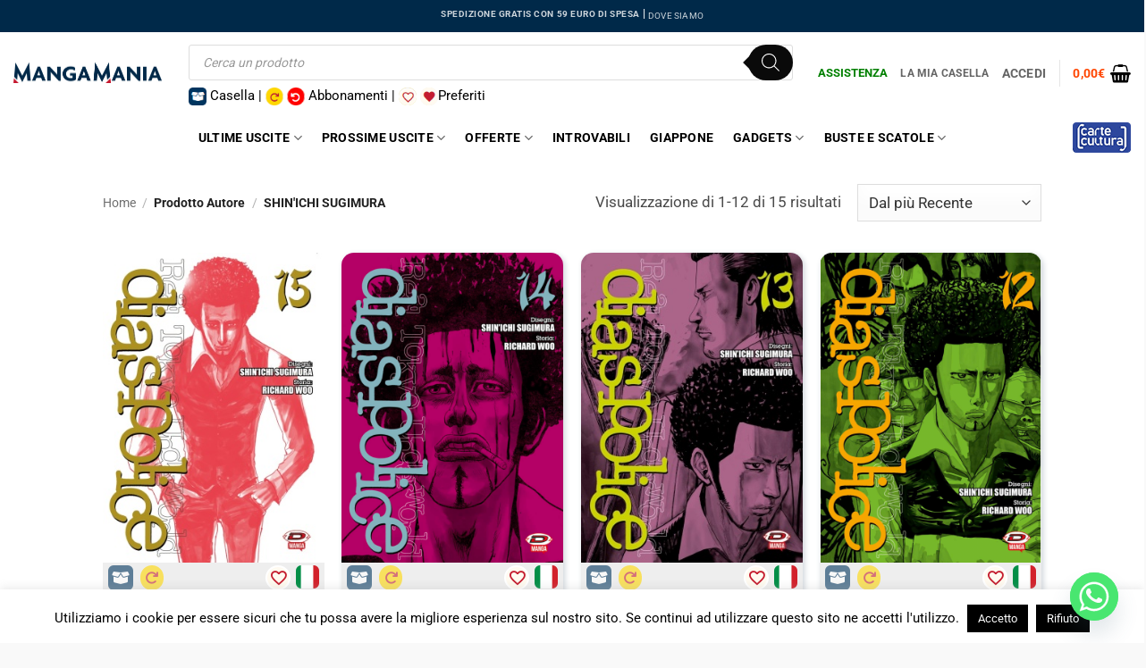

--- FILE ---
content_type: text/html; charset=UTF-8
request_url: https://mangamaniafirenze.it/autore/shinichi-sugimura/
body_size: 57490
content:
<!DOCTYPE html><html lang="it-IT" class="loading-site no-js"><head><meta charset="UTF-8" /><link rel="profile" href="http://gmpg.org/xfn/11" /><link rel="pingback" href="https://mangamaniafirenze.it/xmlrpc.php" /> <script defer src="[data-uri]"></script> <meta name='robots' content='index, follow, max-image-preview:large, max-snippet:-1, max-video-preview:-1' /><meta name="viewport" content="width=device-width, initial-scale=1" /><title>SHIN&#039;ICHI SUGIMURA - MangaMania</title><link rel="canonical" href="https://mangamaniafirenze.it/autore/shinichi-sugimura/" /><link rel="next" href="https://mangamaniafirenze.it/autore/shinichi-sugimura/page/2/" /><meta property="og:locale" content="it_IT" /><meta property="og:type" content="article" /><meta property="og:title" content="SHIN&#039;ICHI SUGIMURA - MangaMania" /><meta property="og:url" content="https://mangamaniafirenze.it/autore/shinichi-sugimura/" /><meta property="og:site_name" content="MangaMania" /><meta name="twitter:card" content="summary_large_image" /> <script type="application/ld+json" class="yoast-schema-graph">{"@context":"https://schema.org","@graph":[{"@type":"CollectionPage","@id":"https://mangamaniafirenze.it/autore/shinichi-sugimura/","url":"https://mangamaniafirenze.it/autore/shinichi-sugimura/","name":"SHIN'ICHI SUGIMURA - MangaMania","isPartOf":{"@id":"https://mangamaniafirenze.it/#website"},"primaryImageOfPage":{"@id":"https://mangamaniafirenze.it/autore/shinichi-sugimura/#primaryimage"},"image":{"@id":"https://mangamaniafirenze.it/autore/shinichi-sugimura/#primaryimage"},"thumbnailUrl":"https://mangamaniafirenze.it/wp-content/uploads/2025/10/00076DIAS0015.jpg","breadcrumb":{"@id":"https://mangamaniafirenze.it/autore/shinichi-sugimura/#breadcrumb"},"inLanguage":"it-IT"},{"@type":"ImageObject","inLanguage":"it-IT","@id":"https://mangamaniafirenze.it/autore/shinichi-sugimura/#primaryimage","url":"https://mangamaniafirenze.it/wp-content/uploads/2025/10/00076DIAS0015.jpg","contentUrl":"https://mangamaniafirenze.it/wp-content/uploads/2025/10/00076DIAS0015.jpg","width":1429,"height":2000},{"@type":"BreadcrumbList","@id":"https://mangamaniafirenze.it/autore/shinichi-sugimura/#breadcrumb","itemListElement":[{"@type":"ListItem","position":1,"name":"Home","item":"https://mangamaniafirenze.it/"},{"@type":"ListItem","position":2,"name":"SHIN'ICHI SUGIMURA"}]},{"@type":"WebSite","@id":"https://mangamaniafirenze.it/#website","url":"https://mangamaniafirenze.it/","name":"MangaMania","description":"Fumetti, Manga, Comics","potentialAction":[{"@type":"SearchAction","target":{"@type":"EntryPoint","urlTemplate":"https://mangamaniafirenze.it/?s={search_term_string}"},"query-input":{"@type":"PropertyValueSpecification","valueRequired":true,"valueName":"search_term_string"}}],"inLanguage":"it-IT"}]}</script> <link rel='dns-prefetch' href='//www.googletagmanager.com' /><link rel='dns-prefetch' href='//use.fontawesome.com' /><link rel='prefetch' href='https://mangamaniafirenze.it/wp-content/themes/flatsome/assets/js/flatsome.js?ver=e2eddd6c228105dac048' /><link rel='prefetch' href='https://mangamaniafirenze.it/wp-content/themes/flatsome/assets/js/chunk.slider.js?ver=3.20.4' /><link rel='prefetch' href='https://mangamaniafirenze.it/wp-content/themes/flatsome/assets/js/chunk.popups.js?ver=3.20.4' /><link rel='prefetch' href='https://mangamaniafirenze.it/wp-content/themes/flatsome/assets/js/chunk.tooltips.js?ver=3.20.4' /><link rel='prefetch' href='https://mangamaniafirenze.it/wp-content/themes/flatsome/assets/js/woocommerce.js?ver=1c9be63d628ff7c3ff4c' /><link rel="alternate" type="application/rss+xml" title="MangaMania &raquo; Feed" href="https://mangamaniafirenze.it/feed/" /><link rel="alternate" type="application/rss+xml" title="MangaMania &raquo; Feed dei commenti" href="https://mangamaniafirenze.it/comments/feed/" /><link rel="alternate" type="application/rss+xml" title="Feed MangaMania &raquo; SHIN&#039;ICHI SUGIMURA Autore" href="https://mangamaniafirenze.it/autore/shinichi-sugimura/feed/" /> <style id='wp-img-auto-sizes-contain-inline-css' type='text/css'>img:is([sizes=auto i],[sizes^="auto," i]){contain-intrinsic-size:3000px 1500px}
/*# sourceURL=wp-img-auto-sizes-contain-inline-css */</style><link rel='stylesheet' id='ayecode-ui-css' href='https://mangamaniafirenze.it/wp-content/cache/autoptimize/autoptimize_single_84ae01e53f8db7674345a282c121646f.php?ver=0.2.43' type='text/css' media='all' /><style id='ayecode-ui-inline-css' type='text/css'>body.modal-open #wpadminbar{z-index:999}.embed-responsive-16by9 .fluid-width-video-wrapper{padding:0!important;position:initial}
/*# sourceURL=ayecode-ui-inline-css */</style><style id='wp-emoji-styles-inline-css' type='text/css'>img.wp-smiley, img.emoji {
		display: inline !important;
		border: none !important;
		box-shadow: none !important;
		height: 1em !important;
		width: 1em !important;
		margin: 0 0.07em !important;
		vertical-align: -0.1em !important;
		background: none !important;
		padding: 0 !important;
	}
/*# sourceURL=wp-emoji-styles-inline-css */</style><link rel='stylesheet' id='cookie-law-info-css' href='https://mangamaniafirenze.it/wp-content/cache/autoptimize/autoptimize_single_20e8490fab0dcf7557a5c8b54494db6f.php?ver=3.3.9.1' type='text/css' media='all' /><link rel='stylesheet' id='cookie-law-info-gdpr-css' href='https://mangamaniafirenze.it/wp-content/cache/autoptimize/autoptimize_single_359aca8a88b2331aa34ac505acad9911.php?ver=3.3.9.1' type='text/css' media='all' /><link rel='stylesheet' id='woob-bootstrap-style-css' href='https://mangamaniafirenze.it/wp-content/cache/autoptimize/autoptimize_single_7b00cb4cf40aa92319fcab8dad1d55a2.php?ver=6.9' type='text/css' media='all' /><link rel='stylesheet' id='woob-front-end-style-css' href='https://mangamaniafirenze.it/wp-content/cache/autoptimize/autoptimize_single_1c427d4c3f98591f4bad260605d806f8.php?ver=6.9' type='text/css' media='all' /><link rel='stylesheet' id='woob-dropdown-style-css' href='https://mangamaniafirenze.it/wp-content/cache/autoptimize/autoptimize_single_82eb751b1e51b62975eb18f23bcf3694.php?ver=6.9' type='text/css' media='all' /><link rel='stylesheet' id='woob-carousel-style-css' href='https://mangamaniafirenze.it/wp-content/cache/autoptimize/autoptimize_single_ec2e4d9e81a5a1f2633419e1487d85a4.php?ver=6.9' type='text/css' media='all' /><link rel='stylesheet' id='woob-scroller-style-css' href='https://mangamaniafirenze.it/wp-content/cache/autoptimize/autoptimize_single_29c4d3be640bb22b306ad40711d2838a.php?ver=6.9' type='text/css' media='all' /><link rel='stylesheet' id='woob-tooltip-style-css' href='https://mangamaniafirenze.it/wp-content/cache/autoptimize/autoptimize_single_792c64a7e49b5c9881c22743a5f88d6d.php?ver=6.9' type='text/css' media='all' /><style id='woocommerce-inline-inline-css' type='text/css'>.woocommerce form .form-row .required { visibility: visible; }
/*# sourceURL=woocommerce-inline-inline-css */</style><link rel='stylesheet' id='xpay-checkout-css' href='https://mangamaniafirenze.it/wp-content/cache/autoptimize/autoptimize_single_3d0e2262e932ad09d6d41cd72854944a.php?ver=8.2.0' type='text/css' media='all' /><link rel='stylesheet' id='perfect-scrollbar-css' href='https://mangamaniafirenze.it/wp-content/plugins/woo-smart-wishlist/assets/libs/perfect-scrollbar/css/perfect-scrollbar.min.css?ver=6.9' type='text/css' media='all' /><link rel='stylesheet' id='perfect-scrollbar-wpc-css' href='https://mangamaniafirenze.it/wp-content/cache/autoptimize/autoptimize_single_a63661c87c52ee0223347574b903a53e.php?ver=6.9' type='text/css' media='all' /><link rel='stylesheet' id='notiny-css' href='https://mangamaniafirenze.it/wp-content/cache/autoptimize/autoptimize_single_a605ce19e7ae8f559f4c67c4c5fe2f6c.php?ver=6.9' type='text/css' media='all' /><link rel='stylesheet' id='woosw-icons-css' href='https://mangamaniafirenze.it/wp-content/cache/autoptimize/autoptimize_single_388d6fcf37c26779087a4e32051d87cc.php?ver=5.0.8' type='text/css' media='all' /><link rel='stylesheet' id='woosw-frontend-css' href='https://mangamaniafirenze.it/wp-content/cache/autoptimize/autoptimize_single_d3c8b78034da5526dbb2fb91b04afa72.php?ver=5.0.8' type='text/css' media='all' /><style id='woosw-frontend-inline-css' type='text/css'>.woosw-popup .woosw-popup-inner .woosw-popup-content .woosw-popup-content-bot .woosw-notice { background-color: #5fbd74; } .woosw-popup .woosw-popup-inner .woosw-popup-content .woosw-popup-content-bot .woosw-popup-content-bot-inner a:hover { color: #5fbd74; border-color: #5fbd74; } 
/*# sourceURL=woosw-frontend-inline-css */</style><link rel='stylesheet' id='yith-wcwtl-style-css' href='https://mangamaniafirenze.it/wp-content/cache/autoptimize/autoptimize_single_c4fca1433adae6a1ef088aea523b84c3.php?ver=1.5.5' type='text/css' media='all' /><style id='yith-wcwtl-style-inline-css' type='text/css'>#yith-wcwtl-output .button.alt{background:#C11926;color:#ffffff;}
			#yith-wcwtl-output .button.alt:hover{background:#ffffff;color:#C11926;}
			#yith-wcwtl-output .button.button-leave.alt{background:#e0e0e0;color:#c11926;}
			#yith-wcwtl-output .button.button-leave.alt:hover{background:#c11926;color:#ffffff;}
			#yith-wcwtl-output p, #yith-wcwtl-output label{font-size:15px;color:#333333;}
/*# sourceURL=yith-wcwtl-style-inline-css */</style><link rel='stylesheet' id='dgwt-wcas-style-css' href='https://mangamaniafirenze.it/wp-content/plugins/ajax-search-for-woocommerce-premium/assets/css/style.min.css?ver=1.32.2' type='text/css' media='all' /><link rel='stylesheet' id='newsletter-css' href='https://mangamaniafirenze.it/wp-content/cache/autoptimize/autoptimize_single_689d862214578091f93eb574dd07c438.php?ver=9.1.2' type='text/css' media='all' /><link rel='stylesheet' id='chaty-front-css-css' href='https://mangamaniafirenze.it/wp-content/plugins/chaty/css/chaty-front.min.css?ver=3.5.11733570832' type='text/css' media='all' /><link rel='stylesheet' id='flatsome-main-css' href='https://mangamaniafirenze.it/wp-content/cache/autoptimize/autoptimize_single_bffede086855cd081d3b66f2000ba1cc.php?ver=3.20.4' type='text/css' media='all' /><style id='flatsome-main-inline-css' type='text/css'>@font-face {
				font-family: "fl-icons";
				font-display: block;
				src: url(https://mangamaniafirenze.it/wp-content/themes/flatsome/assets/css/icons/fl-icons.eot?v=3.20.4);
				src:
					url(https://mangamaniafirenze.it/wp-content/themes/flatsome/assets/css/icons/fl-icons.eot#iefix?v=3.20.4) format("embedded-opentype"),
					url(https://mangamaniafirenze.it/wp-content/themes/flatsome/assets/css/icons/fl-icons.woff2?v=3.20.4) format("woff2"),
					url(https://mangamaniafirenze.it/wp-content/themes/flatsome/assets/css/icons/fl-icons.ttf?v=3.20.4) format("truetype"),
					url(https://mangamaniafirenze.it/wp-content/themes/flatsome/assets/css/icons/fl-icons.woff?v=3.20.4) format("woff"),
					url(https://mangamaniafirenze.it/wp-content/themes/flatsome/assets/css/icons/fl-icons.svg?v=3.20.4#fl-icons) format("svg");
			}
/*# sourceURL=flatsome-main-inline-css */</style><link rel='stylesheet' id='flatsome-shop-css' href='https://mangamaniafirenze.it/wp-content/cache/autoptimize/autoptimize_single_61aa9a689d81ab2880fc61e8076116e6.php?ver=3.20.4' type='text/css' media='all' /><link rel='stylesheet' id='flatsome-style-css' href='https://mangamaniafirenze.it/wp-content/themes/flatsome-child/style.css?ver=3.0' type='text/css' media='all' /><link rel='stylesheet' id='font-awesome-css' href='https://use.fontawesome.com/releases/v6.7.2/css/all.css?wpfas=true' type='text/css' media='all' /> <script type="text/javascript" src="https://mangamaniafirenze.it/wp-includes/js/jquery/jquery.min.js?ver=3.7.1" id="jquery-core-js"></script> <script defer type="text/javascript" src="https://mangamaniafirenze.it/wp-includes/js/jquery/jquery-migrate.min.js?ver=3.4.1" id="jquery-migrate-js"></script> <script defer type="text/javascript" src="https://mangamaniafirenze.it/wp-content/plugins/userswp/vendor/ayecode/wp-ayecode-ui/assets/js/select2.min.js?ver=4.0.11" id="select2-js"></script> <script defer type="text/javascript" src="https://mangamaniafirenze.it/wp-content/plugins/userswp/vendor/ayecode/wp-ayecode-ui/assets/js/bootstrap.bundle.min.js?ver=0.2.43" id="bootstrap-js-bundle-js"></script> <script defer id="bootstrap-js-bundle-js-after" src="[data-uri]"></script> <script defer id="cookie-law-info-js-extra" src="[data-uri]"></script> <script defer type="text/javascript" src="https://mangamaniafirenze.it/wp-content/cache/autoptimize/autoptimize_single_c5592a6fda4d0b779f56db2d5ddac010.php?ver=3.3.9.1" id="cookie-law-info-js"></script> <script defer id="tp-js-js-extra" src="[data-uri]"></script> <script defer type="text/javascript" src="https://mangamaniafirenze.it/wp-content/plugins/trustpilot-reviews/review/assets/js/headerScript.min.js?ver=1.0&#039;=&#039;async" id="tp-js-js"></script> <script defer id="userswp-js-extra" src="[data-uri]"></script> <script defer type="text/javascript" src="https://mangamaniafirenze.it/wp-content/plugins/userswp/assets/js/users-wp.min.js?ver=1.2.54" id="userswp-js"></script> <script defer type="text/javascript" src="https://mangamaniafirenze.it/wp-content/cache/autoptimize/autoptimize_single_457f8983c2a42eca0f19fb727b665bd0.php?ver=6.9" id="woob-scrollbar-script-js"></script> <script defer type="text/javascript" src="https://mangamaniafirenze.it/wp-content/cache/autoptimize/autoptimize_single_e5b0f6c07f8d11e2bcef3e1736f3b286.php?ver=6.9" id="woob-tooltip-script-js"></script> <script defer id="woob-front-end-custom-script-js-extra" src="[data-uri]"></script> <script defer type="text/javascript" src="https://mangamaniafirenze.it/wp-content/cache/autoptimize/autoptimize_single_5c7454bbcd53f9e78abd840a4d9523ee.php?ver=6.9" id="woob-front-end-custom-script-js"></script> <script defer type="text/javascript" src="https://mangamaniafirenze.it/wp-content/plugins/woocommerce/assets/js/jquery-blockui/jquery.blockUI.min.js?ver=2.7.0-wc.10.4.3" id="wc-jquery-blockui-js" data-wp-strategy="defer"></script> <script defer id="wc-add-to-cart-js-extra" src="[data-uri]"></script> <script type="text/javascript" src="https://mangamaniafirenze.it/wp-content/plugins/woocommerce/assets/js/frontend/add-to-cart.min.js?ver=10.4.3" id="wc-add-to-cart-js" defer="defer" data-wp-strategy="defer"></script> <script defer type="text/javascript" src="https://mangamaniafirenze.it/wp-content/plugins/woocommerce/assets/js/js-cookie/js.cookie.min.js?ver=2.1.4-wc.10.4.3" id="wc-js-cookie-js" data-wp-strategy="defer"></script> <script defer type="text/javascript" src="https://mangamaniafirenze.it/wp-content/cache/autoptimize/autoptimize_single_6aa1f274f7647cfb9c791cb583bab63a.php?ver=8.2.0" id="xpay-checkout-js"></script> 
 <script defer type="text/javascript" src="https://www.googletagmanager.com/gtag/js?id=GT-WP5C3CK7" id="google_gtagjs-js"></script> <script defer id="google_gtagjs-js-after" src="[data-uri]"></script> <link rel="https://api.w.org/" href="https://mangamaniafirenze.it/wp-json/" /><link rel="EditURI" type="application/rsd+xml" title="RSD" href="https://mangamaniafirenze.it/xmlrpc.php?rsd" /><meta name="generator" content="WordPress 6.9" /><meta name="generator" content="WooCommerce 10.4.3" /><meta name="generator" content="Site Kit by Google 1.171.0" /><script defer src="[data-uri]"></script> <style>/*Tronca i toli troppo lunghi. Va ottimizzato per la visualizzazione da tablet e cellulare*/
		/*a.woocommerce-LoopProduct-link.woocommerce-loop-product__link {
			white-space: nowrap;
   			width: 100%;
    		overflow: hidden;
    		text-overflow: ellipsis;
		}*/
		/*Sposta e formatta il testo "Disponibile dal..."*/
		
		.product-info.summary.col-fit.col.entry-summary.product-summary .expirator-date {
			top:-40px;
		}
		
		}
		/*Formatta il Badge "In Offerta!"*/
		.widget .badge {
			height:34px;
			letter-spacing: 1px;
    		font-weight: 200;
		}
		span.onsale {
    		padding: 4px;
		}
		.callout.badge.badge-square {
    		display: none;
		}
		
		/*2k24*/
		/*Pulsante Aggiungi al Carrello nelle pagine di archivio*/
		.add-to-cart-button a {
    		/*font-weight: 200;
    		padding: 4px;*/
			background-color:#00355f!important;
		}
		.button {
			padding: 0 0.4em;
			line-height: 1.6em;
			min-height: auto;
			max-width: none;
		}
		/*Flag "Disponibile dal..." nelle pagine di archivio*/
		.expirator-date {
    		position: absolute;
    		top: 20px;
    		color: white;
    		background-color: red;
    	    display: flex;
    		justify-content: center;
    		align-items: center;
    		border-radius: 4px;
    		padding: 0 4px 0 4px;
    		width: 9em;
    		font-size: 14px;
    		left: 50%;
    		transform: translate(-50%, -50%);
    		line-height: 24px;
		}
		
		/*Box Text nelle pagine di archivio*/
		.box-text.box-text-products {
			padding-top:0!important;
		}
		/*FINE 2k24*/
		
		button.single_add_to_cart_button.button.alt.wp-element-button {
			background-color:#00355f!important;
		}
		.add-to-cart-button {
			text-align:center;
			
		}
		
		/*Pulsante Casella nella scheda prodotto*/
			button.button4Casella {
   			color: white;
			background-color:#002949"!important"
		}
		/*Pulsante Abbonati nella scheda prodotto*/
		button.button4CasellaAbbonati {
   			color: white;
			background-color:#002949"!important"
		    top: -3px!important;
		}
		input.abbonati-form {
   			width: 92px;
    		border: solid #00355f;
    		font-size: 22px;
    		font-weight: bold;
    		text-align: center;
    		margin-right: 21px;
   			border-radius: 30px;
   			height: 43px;
		}
		.button, button, fieldset, input, select, textarea {
    		margin-bottom: 20px;
		}
		/*Titoli Blocchi Archivio*/
		.section-title b {
			height:0px;
		}
		.header-sezioni-home {
			font-size:30px;
		}
		.container.section-title-container.header-sezioni-home {
			margin-bottom:20px;
			border-bottom: solid 4px #00355f;
		}
		.section-title-center span {
			text-transform:capitalize;
			line-height: 20px;
			color: #00355f;
		}
		/*Centra le icone di pagamento*/
		.footer-secondary.pull-right {
			float: none!important;
		}
		/*Formattazione Contatti nel footer*/
		#block_widget-2 span.widget-title {
    		font-size: 1em;
    		font-weight: 600;
    		display: block;
   			margin-bottom: 26px;
    		font-style: initial;
    		text-transform: capitalize;
    		margin-top: 7px;
			font-size: 1.125em;
			color:#555;
		}
		#block_widget-2 .is-divider.small {
			display:none;
		}
		/*Logo Nexi al Checkout*/
		#payment .payment_methods .payment_method_xpay img {
    		height: 30px;
		}
		/*TITOLI Blocchi Homepage*/
		.titles-manual {max-width:1080px; margin:0 auto;margin-top:100px; border-bottom:solid 3px #00355f}
		.titles-manual h4 {text-align:center; font-size:37px; line-height:40px;}

		.hover-2 {
  			--h: 1.2em;   /* the height */
   			linea-height: var(--h);
  			color: #0000;
  			overflow: hidden;
  			text-shadow: 
    		0 var(--_t,var(--h)) #fff,
    		0 0 var(--_c,#00355f);
  			background:linear-gradient(#00355f 0 0) bottom/100% var(--_d, 0) no-repeat; transition: 0.3s;
		}
		.hover-2:hover {
  			--_d: 100%;
  			--_t: 0;
  			--_c: #0000;
		}
		/*Disabilita CASELLA per le FIGURE presenti in homepage*/
		.figure-home .casella-button-arc {
    		display: none;
		}
		/*Pulsante Lista dei desideri*/
		a.add_to_wishlist.single_add_to_wishlist.button.alt {
			background:red;
		}
		/*Cambia il colore del pulsante "Leggi Tutto"*/
		#button-alt-waiting {
    		background-color:#C11926;
		}
		/*Aggiunge la visualizzazione "IN LINE" a tutti i form*/
		form {display: inline;}
		/*Custmizzazione Pulsanti Wishlist*/
		.image-tools.absolute.top.show-on-hover.right.z-3 {
			opacity:1;
		}
		.wishlist-popup.dark {
			display:none;
		}
		.image-tools.is-small.top.right.show-on-hover {
			opacity:1;
		}
		/*Bottone abbonati in scheda prodotto*/
		i.fas.fa-heart {
			display:none;
		}
		/*FIBO SEARCH*/
		li.html.custom.html_top_right_text {
                width: 96%;
        }
		div#top-bar {
    		padding: 5px 0 5px 0;
		}
		button.dgwt-wcas-search-submit {
    		border-radius: 0px!important;
		}
		.title-wrapper {
			min-height:60px;
		}
		/*SECTINO TITLE*/
		
		.section-title {
			padding:unset!important;
			margin-bottom:unset!important;
			background-color: #00355f !important;
    		border-radius: 2px;
    		padding: 4px;
		}
		.section-title-container {
			margin-bottom:20px!important;
			border-radius:20px;
		}
		h3.section-title {
			border-radius: 4px; /* Specifica il raggio del bordo */
   			/* Puoi regolare il valore a tuo piacimento */
    		border: 2px solid black; /* Opzionale: specifica lo stile e il colore del bordo */
		}
		.section-title-center span {
			color:white;
			padding: 4px;
			text-transform:uppercase;
			letter-spacing:2px;
			/*color:#00355f!important;*/
		}
		.section-title a {
			position: absolute;
    		display: block;
    		font-size: .8em;
    		margin-left: auto;
    		padding-left: 15px;
    		right: 10px;
    		color: white;
		}
		.section-title i.icon-angle-right {
			display:none;
		}
		
		/*FOOTER*/
		.is-divider.small {
			background:none!important;
			height:0;
		}
		span.widget-title {
    		font-size: 0.8em;
    		font-weight: 200;
    		color: black;
		}
		.textwidget p{
    		margin-top: 0.9em;
    		font-size: 0.8em;
    		color: grey;
		}
		.footer-1 {
			border:none;
		}
		
		/*BOTTONI*/
		a.button {
 	   		border-radius: 20px !important;
		}
		p.name.product-title.woocommerce-loop-product__title {
    		font-weight: bolder;
		}
		span.woocommerce-Price-amount.amount {
    		color: orangered;
		}
		button.single_add_to_cart_button.button.alt {
			display: flex!important;
			width: 226px;
		}
		.product-info-row {
			flex:unset!important;
			margin-top: 4px !important;
		}
		.product-info-row .test-heart {
    		margin-left: 0!important;
    		margin-top: -5px!important;
		}
		.woocommerce-variation-add-to-cart>*, form.cart>* {
			flex:unset!important;
		}
		.box-open-archive form button .fas {
			margin-bottom:-8px;
		}
		/*ICONE*/
		.fas {
			margin-bottom: 3px!important;
		}
		/*Titoli Highlights Home*/
		.title-cont-home {
            display: flex;
            justify-content: space-between;
            align-items: center;
        }
        .left-align {
            text-align: left;
        }
        .right-align {
            text-align: right;
        }
        .left-align a {
            display: block;
            width: 100%;
            font-weight: 700;
            font-size: 1.8em;
            color: black;
            text-decoration: none; /* Aggiunto per rimuovere la sottolineatura del link */
        }
        .left-align h3 {
            margin: 0;
        }
		/*Descrizione prodotto*/
		.product-description p:nth-of-type(2) {
			display:inline!important;
		}
		
		/*HOW TO*/
		/* Aggiungi un'immagine prima dello span con il testo "Cos'è la Casella" */
		.how-to-casella span::before {
			content: '';
			background-image: url('/wp-content/uploads/2024/09/aggiungi-in-casella.png');
			background-size: contain;
			background-repeat: no-repeat;
			width: 28px; /* Modifica la larghezza in base alle tue esigenze */
			height: 28px; /* Modifica l'altezza in base alle tue esigenze */
			display: inline-block;
			margin-right: 10px; /* Spazio tra l'immagine e il testo */
			vertical-align: middle; /* Allinea verticalmente l'immagine al centro rispetto al testo */
		}
		.how-to-abbonarsi span::before {
			content: '';
			background-image: url('/wp-content/uploads/2024/09/abbonati.png');
			background-size: contain;
			background-repeat: no-repeat;
			width: 28px; /* Modifica la larghezza in base alle tue esigenze */
			height: 28px; /* Modifica l'altezza in base alle tue esigenze */
			display: inline-block;
			margin-right: 10px; /* Spazio tra l'immagine e il testo */
			vertical-align: middle; /* Allinea verticalmente l'immagine al centro rispetto al testo */
		}
		.how-to-preferiti span::before {
			content: '';
			background-image: url('/wp-content/uploads/2024/09/aggiungi-ai-preferiti.png');
			background-size: contain;
			background-repeat: no-repeat;
			width: 28px; /* Modifica la larghezza in base alle tue esigenze */
			height: 28px; /* Modifica l'altezza in base alle tue esigenze */
			display: inline-block;
			margin-right: 10px; /* Spazio tra l'immagine e il testo */
			vertical-align: middle; /* Allinea verticalmente l'immagine al centro rispetto al testo */
		}
		a.woocommerce-LoopProduct-link.woocommerce-loop-product__link {
			text-transform: uppercase;
		}
		h1.product-title.product_title.entry-title {
			text-transform: uppercase!important;
		}</style><style>h1.product-title.product_title.entry-title{
    font-weight: normal;
    text-transform: capitalize;			
}
/*Container*/
	.product-info {
		display:flex;
		flex-direction: column;
		gap:1px;
	}
	.product-info-row {
		display: flex;
    	flex-wrap: wrap;
    	gap: 1px;
		margin-bottom: 8px;
	}
	.product-summary form.cart {
		margin-bottom:0;
	}
	.infoCasella {
		width: 28px;
    	background-color: dodgerblue!important;
	}
	.abbonatiColor {
		background-color: gold!important;
    	color: black!important;
	}
	.product-description p:nth-of-type(2) {
    display: none;
	}
	
/*Titolo prodotti nelle pagine di archivio*/
/*.woocommerce-loop-product__title {
	text-transform: capitalize;
	letter-spacing: 0.5px;
    font-weight: normal;
}*/
/*Prezzo*/
p.price.product-page-price.price-on-sale {
	font-size:20px;
}
	.product-summary .product-price {
    	margin-left: 10px;
    	padding-top: 4px;
	}	
/*Attributi*/
.product-attributes {
	text-transform:capitalize;
	margin-bottom:40px;
	clear: both; /* Imposta per andare a capo */
	display: block; /* Visualizza come blocco separato */
}
.product-attributes p {
	margin:0;
}
.editore-single-page {
	margin:0;
	text-transform:capitalize;
}
.product-info .expirator-date {
    position:unset;
	top:unset;
	transform:unset;
    color: white;
    background-color: red;
    /*display: flex;*/
    justify-content: center;
    align-items: center;
    border-radius: 4px;
    padding: 0 4px 0 4px;
    width: 9em;
    font-size: 14px;
    line-height: 24px;
}
.product-summary .custom-sale-flash-container {
	float:left;
}
.product-summary .price-wrapper {
	float:left;
	margin-left:10px;
}
.product-summary .expirator-date {
	clear:both;
}
	/*
.product-info p.stock {
	display:none;
}
	*/
	
/*Quantità Bottone di Acquisto*/
.buttons_added input {
	min-height:unset;
	line-height:unset;
	font-weight:900!important;
	height:31px;
}
.product-summary form.cart {
	display:unset;
	display:flex;
	flex-direction: column;
    gap: 1px;
}
	/*Preferiti*/
	.product-info-row .test-heart {
    margin-left: 10px;
    margin-top: -8px;
	}
	/*Bandiere*/
	.product-info-row .giappone_flag {
    	margin-left: 10px;
    	margin-top: -2px;
	}
	/*CASELLA e ABBONATI Single Product Page*/
	.product-info-row .button4Casella {
		padding: 0 0.4em;
    	line-height: 1.6em;
    	min-height: auto;
    	max-width: none;
	}
	.product-info-row .button4CasellaAbbonati {
		padding: 0 0.4em;
    	line-height: 1.6em;
    	min-height: auto;
    	max-width: none;
	}</style><style>/* Reset degli stili per tutti gli elementi */
  * {
    margin: 0;
    padding: 0;
    box-sizing: border-box;
  }

  /* Stili specifici per il contenitore */
  		.info-box {
    		display: flex; /* Imposta il contenitore come flexbox */
  		}
		.info-box{
			/*display:flex;*/
			/*justify-content:space-between;*/
			align-items:center;
			height:34px;
			background-color:#eee;
			margin-bottom:8px;
			
			display: grid;
		  	grid-template-columns: auto 1fr auto;
		  	align-items: center;
		}
			
		p.name.product-title.woocommerce-loop-product__title {
			text-transform:capitalize;
		}
		.box-text.box-text-products {
  			  background-color: #eee;
		}
		.archive-custom > .product-small > .col-inner {
			border-radius: 14px;
    		overflow: hidden;
    		box-shadow: 2px 2px 6px #ced4da;
		}
		@media screen and (min-width: 850px) {
			.col+.col .col-inner {
				margin-left: 0;
				margin-right: auto;
				border-radius: 14px;
				overflow: hidden;
				box-shadow: 2px 2px 6px #ced4da;
			}
		}
		.title-wrapper {
    		padding-left: 7px;
		}
		.price-wrapper {
    		padding-left: 7px;
		}
		/*Pulsante Casella nell'archivio prodotti*/
		.casella-button-arc {
			display: inline-block;
    	    padding: 0 0.3em;
    	    font-size: 22px;
		}
		.box-open-archive {
			float:left;
		}
		.box-open-archive-left {
			display: flex;
			justify-content:flex-start;
		}
		.box-open-archive form {
    		display: flex;
    		align-items: center;
    		margin: 0;
			/*background-color: black;*/
    		height: 100%;
			/*padding-top: 15px;*/
    		color: darkslategray;
			/*width: 14px;*/
			width: 42px !important;
    		text-align: center;
    		padding-left: 6px;
		}
		/*.box-open-archive form button {
			min-height: unset;
    		line-height: 34px !important;
			padding: 0 !important;
    		margin: 0 !important;
		}*/
		.box-open-archive form button {
    		min-height: unset;
    		line-height: 22px !important;
    		padding: 0 !important;
    		margin: 0 !important;
    		background-color: #00355f;
    	    border-radius: 6px !important;
    		height: 28px;
    		width: 28px;
    		/*border: solid white 2px;*/
		}
		.fas {
    		font-weight: 900;
   			font-size: 16px;
			color: white;
    		margin-bottom: 11px;
    		margin-left: 1px;
			/*margin-top: -8px;*/
		}
		
		.image-tools.is-small.top.right.show-on-hover {
    		display: none;
		}
		span.feedback {
			display:none;
		}
		span.woosw-btn-icon {
			font-size: 26px;
		    padding-bottom: 6px;
		}
		.woosw-btn-icon-only {
			height: 28px;
    		width: 28px;
    		background-color: floralwhite;
			color:#c41d2f!important;
    		border-radius: 6px !important;
    		border: solid 2px white;
    		padding: 0px !important;
    		margin: 0px !important;
    		min-height: unset;
		}
		button:not(.icon) {
			border-radius:unset!important;
		}
		/*Bandiere lingua fumetto*/
		.giappone_flag {
		    display: flex;
    		justify-content: flex-end;
    		width: 26px;
			height: 26px;
			overflow: hidden;
			text-align: center;
			border-radius: 6px;
			/*margin-top: 4px;
			margin-left: auto;*/
    		margin-right: 6px;
		}
		.giappone_flag img {
			width: 100%;
			height: 100%;
			object-fit: cover;
		}
		.custom-sale-flash-container {
			display: flex;
    		/*flex-grow: 1;*/
			/*margin-left: auto;*/
    		/*margin-right: auto;*/
			grid-column: 2;
   			justify-self: center;
		}
		.custom-sale-flash {
			width:56px;
    		background-color: #81d742;
    		color: white;
    		font-weight: 800;
    		letter-spacing: 1px;
    		padding: 4px 6px 4px 6px;
    		text-align: center;
		}
		 /* Stili per il div test-heart */
  		.test-heart {
   			/*margin-left: 10px;*/
			float:left;
			/*margin-top:3px;*/
			margin-left:auto;
			margin-right: 6px;
  		}
		.test-heart button {
			margin:0!important;
			padding:0!important;
			color:white;
		}
		span.woosw-btn-icon {
    		padding-bottom: 3px;
		}
		.woosw-btn-has-icon .woosw-btn-icon {
    		margin: 0;
    		font-size: 21px;
    		padding-left: 2px;
    		padding-top: 2px;
		}
		/*Numero prodotti in casella*/
		/* Stile per tutti gli span.quantity-label */
		span.quantity-label {
    		position: absolute;
    		background-color: red;
    		color: white;
    		top: 0px;
    		left: 20px;
    		padding: 2px 6px;
    		border-radius: 50%;
    		line-height: 14px;
    		font-size: 12px;
		}

		/* Stile per span.quantity-label con data-value="0" */
		span.quantity-label[data-value="0"] {
    		display: none;
		}
		
		/*BANNER*/
		.promo-banner {
			border-radius:20px;
			overflow:hidden;
		}
		.promo-banner-text {
			border-radius: 20px;
   			overflow: hidden;
    		background-color: #eee;
			padding: 30px;
		}
		/*TAGLINE*/
		.tag-line a{
			color:#eee;
		}
		/*slider-home
		 * */
		.slider-home {
			border-radius:20px;
			overflow:hidden;
		}
		/*Pulsante abbonamenti nell'archivio prodotti*/
		.product-info-row-archive {
			float:left;
			margin-bottom: 3px;
			height: 26px;
			width: 26px;
		}
		
		.abbonati-archive {
			height: 26px;
			width: 26px;
			background-color: floralwhite;
			color: #c41d2f !important;
			border-radius: 6px !important;
			border: none;
			padding: 0px !important;
			margin: 0px !important;
			min-height: unset;
		}
		i.fa-solid.fa-arrow-rotate-left {
			margin-bottom: 8px;
		}
		i.fa-solid.fa-arrow-rotate-right {
			margin-bottom: 8px;
		}
		button.button4CasellaAbbonati.abbonatiColor.abbonati-archive {
			width: 28px;
   			height: 28px;
		}
		.info-column-left {
			grid-column: 1;
		}
		.info-column-right {
			grid-column: 3;
		}
		@media screen and (max-width: 659px) {
			.badge-res-mobile {
				display:inline;
			}
			.badge-res-desk {
				display:none;
		  }
			.badge-res-mobile .custom-sale-flash-container .custom-sale-flash {
				width:100%;
				text-align:center;
				padding:0;
				margin:0 0 6px 0;
				font-size:12px;
			}
		}
		@media screen and (min-width: 660px) {
			.badge-res-mobile {
				display:none;
			}
			.badge-res-desk {
				display:inline;
				margin-left: auto;
        		margin-right: auto;
		  }	
		}
		
}</style><style>/* .custom-sale-flash-container {
            position: relative;
        }
        .custom-sale-flash {
            background-color: red;
            color: white;
            padding: 5px;
            position: absolute;
            top: 0;
            left: 0;
        } */</style> <script defer src="https://mangamaniafirenze.it/wp-content/plugins/cartasi-x-pay/assets/js/pagodil-sticker.min.js?v=8.2.0"></script><style>.pagodil-sticker-container { display: inline-block; margin-bottom: 60px; }</style><style>.dgwt-wcas-ico-magnifier,.dgwt-wcas-ico-magnifier-handler{max-width:20px}.dgwt-wcas-search-wrapp .dgwt-wcas-sf-wrapp .dgwt-wcas-search-submit::before{border-color:transparent #0a0a0a}.dgwt-wcas-search-wrapp .dgwt-wcas-sf-wrapp .dgwt-wcas-search-submit:hover::before,.dgwt-wcas-search-wrapp .dgwt-wcas-sf-wrapp .dgwt-wcas-search-submit:focus::before{border-right-color:#0a0a0a}.dgwt-wcas-search-wrapp .dgwt-wcas-sf-wrapp .dgwt-wcas-search-submit,.dgwt-wcas-om-bar .dgwt-wcas-om-return{background-color:#0a0a0a}.dgwt-wcas-search-wrapp .dgwt-wcas-ico-magnifier,.dgwt-wcas-search-wrapp .dgwt-wcas-sf-wrapp .dgwt-wcas-search-submit svg path,.dgwt-wcas-om-bar .dgwt-wcas-om-return svg path{}</style><link rel="icon" href="/mangamania-logo.ico">  <script defer type="text/javascript" src="//widget.trustpilot.com/bootstrap/v5/tp.widget.bootstrap.min.js"></script>  <noscript><style>.woocommerce-product-gallery{ opacity: 1 !important; }</style></noscript><link rel="icon" href="https://mangamaniafirenze.it/wp-content/uploads/2024/05/cropped-mangamania-logo-32x32.png" sizes="32x32" /><link rel="icon" href="https://mangamaniafirenze.it/wp-content/uploads/2024/05/cropped-mangamania-logo-192x192.png" sizes="192x192" /><link rel="apple-touch-icon" href="https://mangamaniafirenze.it/wp-content/uploads/2024/05/cropped-mangamania-logo-180x180.png" /><meta name="msapplication-TileImage" content="https://mangamaniafirenze.it/wp-content/uploads/2024/05/cropped-mangamania-logo-270x270.png" /><meta name="generator" content="WP Super Duper v1.2.31" data-sd-source="userswp" /><meta name="generator" content="WP Font Awesome Settings v1.1.10" data-ac-source="userswp" /><style id="custom-css" type="text/css">:root {--primary-color: #002949;--fs-color-primary: #002949;--fs-color-secondary: #000000;--fs-color-success: #627D47;--fs-color-alert: #b20000;--fs-color-base: #4a4a4a;--fs-experimental-link-color: #000000;--fs-experimental-link-color-hover: #002949;}.tooltipster-base {--tooltip-color: #fff;--tooltip-bg-color: #000;}.off-canvas-right .mfp-content, .off-canvas-left .mfp-content {--drawer-width: 300px;}.off-canvas .mfp-content.off-canvas-cart {--drawer-width: 360px;}.container-width, .full-width .ubermenu-nav, .container, .row{max-width: 1080px}.row.row-collapse{max-width: 1050px}.row.row-small{max-width: 1072.5px}.row.row-large{max-width: 1110px}.header-main{height: 91px}#logo img{max-height: 91px}#logo{width:166px;}.header-bottom{min-height: 43px}.header-top{min-height: 29px}.transparent .header-main{height: 265px}.transparent #logo img{max-height: 265px}.has-transparent + .page-title:first-of-type,.has-transparent + #main > .page-title,.has-transparent + #main > div > .page-title,.has-transparent + #main .page-header-wrapper:first-of-type .page-title{padding-top: 345px;}.transparent .header-wrapper{background-color: #ffffff!important;}.transparent .top-divider{display: none;}.header.show-on-scroll,.stuck .header-main{height:70px!important}.stuck #logo img{max-height: 70px!important}.search-form{ width: 60%;}.header-bg-color {background-color: #ffffff}.header-bottom {background-color: #ffffff}.top-bar-nav > li > a{line-height: 16px }.header-main .nav > li > a{line-height: 16px }.stuck .header-main .nav > li > a{line-height: 50px }.header-bottom-nav > li > a{line-height: 16px }@media (max-width: 549px) {.header-main{height: 70px}#logo img{max-height: 70px}}body{font-size: 109%;}body{font-family: Roboto, sans-serif;}body {font-weight: 400;font-style: normal;}.nav > li > a {font-family: Roboto, sans-serif;}.mobile-sidebar-levels-2 .nav > li > ul > li > a {font-family: Roboto, sans-serif;}.nav > li > a,.mobile-sidebar-levels-2 .nav > li > ul > li > a {font-weight: 700;font-style: normal;}h1,h2,h3,h4,h5,h6,.heading-font, .off-canvas-center .nav-sidebar.nav-vertical > li > a{font-family: Roboto, sans-serif;}h1,h2,h3,h4,h5,h6,.heading-font,.banner h1,.banner h2 {font-weight: 700;font-style: normal;}.alt-font{font-family: "Dancing Script", sans-serif;}.alt-font {font-weight: 400!important;font-style: normal!important;}.header:not(.transparent) .header-bottom-nav.nav > li > a{color: #000000;}.current .breadcrumb-step, [data-icon-label]:after, .button#place_order,.button.checkout,.checkout-button,.single_add_to_cart_button.button, .sticky-add-to-cart-select-options-button{background-color: #002949!important }.has-equal-box-heights .box-image {padding-top: 140%;}.badge-inner.on-sale{background-color: #81d742}input[type='submit'], input[type="button"], button:not(.icon), .button:not(.icon){border-radius: 30px!important}@media screen and (min-width: 550px){.products .box-vertical .box-image{min-width: 300px!important;width: 300px!important;}}.header-main .social-icons,.header-main .cart-icon strong,.header-main .menu-title,.header-main .header-button > .button.is-outline,.header-main .nav > li > a > i:not(.icon-angle-down){color: #000000!important;}.header-main .header-button > .button.is-outline,.header-main .cart-icon strong:after,.header-main .cart-icon strong{border-color: #000000!important;}.header-main .header-button > .button:not(.is-outline){background-color: #000000!important;}.header-main .current-dropdown .cart-icon strong,.header-main .header-button > .button:hover,.header-main .header-button > .button:hover i,.header-main .header-button > .button:hover span{color:#FFF!important;}.header-main .menu-title:hover,.header-main .social-icons a:hover,.header-main .header-button > .button.is-outline:hover,.header-main .nav > li > a:hover > i:not(.icon-angle-down){color: #002949!important;}.header-main .current-dropdown .cart-icon strong,.header-main .header-button > .button:hover{background-color: #002949!important;}.header-main .current-dropdown .cart-icon strong:after,.header-main .current-dropdown .cart-icon strong,.header-main .header-button > .button:hover{border-color: #002949!important;}.footer-1{background-color: rgba(221,221,221,0.17)}.footer-2{background-color: rgba(0,41,73,0.16)}.absolute-footer, html{background-color: rgba(221,221,221,0.17)}.nav-vertical-fly-out > li + li {border-top-width: 1px; border-top-style: solid;}.label-new.menu-item > a:after{content:"Nuovo";}.label-hot.menu-item > a:after{content:"Popolare";}.label-sale.menu-item > a:after{content:"Offerta";}.label-popular.menu-item > a:after{content:"Popolare";}</style><style id="kirki-inline-styles">/* cyrillic-ext */
@font-face {
  font-family: 'Roboto';
  font-style: normal;
  font-weight: 400;
  font-stretch: 100%;
  font-display: swap;
  src: url(https://mangamaniafirenze.it/wp-content/fonts/roboto/KFO7CnqEu92Fr1ME7kSn66aGLdTylUAMa3GUBGEe.woff2) format('woff2');
  unicode-range: U+0460-052F, U+1C80-1C8A, U+20B4, U+2DE0-2DFF, U+A640-A69F, U+FE2E-FE2F;
}
/* cyrillic */
@font-face {
  font-family: 'Roboto';
  font-style: normal;
  font-weight: 400;
  font-stretch: 100%;
  font-display: swap;
  src: url(https://mangamaniafirenze.it/wp-content/fonts/roboto/KFO7CnqEu92Fr1ME7kSn66aGLdTylUAMa3iUBGEe.woff2) format('woff2');
  unicode-range: U+0301, U+0400-045F, U+0490-0491, U+04B0-04B1, U+2116;
}
/* greek-ext */
@font-face {
  font-family: 'Roboto';
  font-style: normal;
  font-weight: 400;
  font-stretch: 100%;
  font-display: swap;
  src: url(https://mangamaniafirenze.it/wp-content/fonts/roboto/KFO7CnqEu92Fr1ME7kSn66aGLdTylUAMa3CUBGEe.woff2) format('woff2');
  unicode-range: U+1F00-1FFF;
}
/* greek */
@font-face {
  font-family: 'Roboto';
  font-style: normal;
  font-weight: 400;
  font-stretch: 100%;
  font-display: swap;
  src: url(https://mangamaniafirenze.it/wp-content/fonts/roboto/KFO7CnqEu92Fr1ME7kSn66aGLdTylUAMa3-UBGEe.woff2) format('woff2');
  unicode-range: U+0370-0377, U+037A-037F, U+0384-038A, U+038C, U+038E-03A1, U+03A3-03FF;
}
/* math */
@font-face {
  font-family: 'Roboto';
  font-style: normal;
  font-weight: 400;
  font-stretch: 100%;
  font-display: swap;
  src: url(https://mangamaniafirenze.it/wp-content/fonts/roboto/KFO7CnqEu92Fr1ME7kSn66aGLdTylUAMawCUBGEe.woff2) format('woff2');
  unicode-range: U+0302-0303, U+0305, U+0307-0308, U+0310, U+0312, U+0315, U+031A, U+0326-0327, U+032C, U+032F-0330, U+0332-0333, U+0338, U+033A, U+0346, U+034D, U+0391-03A1, U+03A3-03A9, U+03B1-03C9, U+03D1, U+03D5-03D6, U+03F0-03F1, U+03F4-03F5, U+2016-2017, U+2034-2038, U+203C, U+2040, U+2043, U+2047, U+2050, U+2057, U+205F, U+2070-2071, U+2074-208E, U+2090-209C, U+20D0-20DC, U+20E1, U+20E5-20EF, U+2100-2112, U+2114-2115, U+2117-2121, U+2123-214F, U+2190, U+2192, U+2194-21AE, U+21B0-21E5, U+21F1-21F2, U+21F4-2211, U+2213-2214, U+2216-22FF, U+2308-230B, U+2310, U+2319, U+231C-2321, U+2336-237A, U+237C, U+2395, U+239B-23B7, U+23D0, U+23DC-23E1, U+2474-2475, U+25AF, U+25B3, U+25B7, U+25BD, U+25C1, U+25CA, U+25CC, U+25FB, U+266D-266F, U+27C0-27FF, U+2900-2AFF, U+2B0E-2B11, U+2B30-2B4C, U+2BFE, U+3030, U+FF5B, U+FF5D, U+1D400-1D7FF, U+1EE00-1EEFF;
}
/* symbols */
@font-face {
  font-family: 'Roboto';
  font-style: normal;
  font-weight: 400;
  font-stretch: 100%;
  font-display: swap;
  src: url(https://mangamaniafirenze.it/wp-content/fonts/roboto/KFO7CnqEu92Fr1ME7kSn66aGLdTylUAMaxKUBGEe.woff2) format('woff2');
  unicode-range: U+0001-000C, U+000E-001F, U+007F-009F, U+20DD-20E0, U+20E2-20E4, U+2150-218F, U+2190, U+2192, U+2194-2199, U+21AF, U+21E6-21F0, U+21F3, U+2218-2219, U+2299, U+22C4-22C6, U+2300-243F, U+2440-244A, U+2460-24FF, U+25A0-27BF, U+2800-28FF, U+2921-2922, U+2981, U+29BF, U+29EB, U+2B00-2BFF, U+4DC0-4DFF, U+FFF9-FFFB, U+10140-1018E, U+10190-1019C, U+101A0, U+101D0-101FD, U+102E0-102FB, U+10E60-10E7E, U+1D2C0-1D2D3, U+1D2E0-1D37F, U+1F000-1F0FF, U+1F100-1F1AD, U+1F1E6-1F1FF, U+1F30D-1F30F, U+1F315, U+1F31C, U+1F31E, U+1F320-1F32C, U+1F336, U+1F378, U+1F37D, U+1F382, U+1F393-1F39F, U+1F3A7-1F3A8, U+1F3AC-1F3AF, U+1F3C2, U+1F3C4-1F3C6, U+1F3CA-1F3CE, U+1F3D4-1F3E0, U+1F3ED, U+1F3F1-1F3F3, U+1F3F5-1F3F7, U+1F408, U+1F415, U+1F41F, U+1F426, U+1F43F, U+1F441-1F442, U+1F444, U+1F446-1F449, U+1F44C-1F44E, U+1F453, U+1F46A, U+1F47D, U+1F4A3, U+1F4B0, U+1F4B3, U+1F4B9, U+1F4BB, U+1F4BF, U+1F4C8-1F4CB, U+1F4D6, U+1F4DA, U+1F4DF, U+1F4E3-1F4E6, U+1F4EA-1F4ED, U+1F4F7, U+1F4F9-1F4FB, U+1F4FD-1F4FE, U+1F503, U+1F507-1F50B, U+1F50D, U+1F512-1F513, U+1F53E-1F54A, U+1F54F-1F5FA, U+1F610, U+1F650-1F67F, U+1F687, U+1F68D, U+1F691, U+1F694, U+1F698, U+1F6AD, U+1F6B2, U+1F6B9-1F6BA, U+1F6BC, U+1F6C6-1F6CF, U+1F6D3-1F6D7, U+1F6E0-1F6EA, U+1F6F0-1F6F3, U+1F6F7-1F6FC, U+1F700-1F7FF, U+1F800-1F80B, U+1F810-1F847, U+1F850-1F859, U+1F860-1F887, U+1F890-1F8AD, U+1F8B0-1F8BB, U+1F8C0-1F8C1, U+1F900-1F90B, U+1F93B, U+1F946, U+1F984, U+1F996, U+1F9E9, U+1FA00-1FA6F, U+1FA70-1FA7C, U+1FA80-1FA89, U+1FA8F-1FAC6, U+1FACE-1FADC, U+1FADF-1FAE9, U+1FAF0-1FAF8, U+1FB00-1FBFF;
}
/* vietnamese */
@font-face {
  font-family: 'Roboto';
  font-style: normal;
  font-weight: 400;
  font-stretch: 100%;
  font-display: swap;
  src: url(https://mangamaniafirenze.it/wp-content/fonts/roboto/KFO7CnqEu92Fr1ME7kSn66aGLdTylUAMa3OUBGEe.woff2) format('woff2');
  unicode-range: U+0102-0103, U+0110-0111, U+0128-0129, U+0168-0169, U+01A0-01A1, U+01AF-01B0, U+0300-0301, U+0303-0304, U+0308-0309, U+0323, U+0329, U+1EA0-1EF9, U+20AB;
}
/* latin-ext */
@font-face {
  font-family: 'Roboto';
  font-style: normal;
  font-weight: 400;
  font-stretch: 100%;
  font-display: swap;
  src: url(https://mangamaniafirenze.it/wp-content/fonts/roboto/KFO7CnqEu92Fr1ME7kSn66aGLdTylUAMa3KUBGEe.woff2) format('woff2');
  unicode-range: U+0100-02BA, U+02BD-02C5, U+02C7-02CC, U+02CE-02D7, U+02DD-02FF, U+0304, U+0308, U+0329, U+1D00-1DBF, U+1E00-1E9F, U+1EF2-1EFF, U+2020, U+20A0-20AB, U+20AD-20C0, U+2113, U+2C60-2C7F, U+A720-A7FF;
}
/* latin */
@font-face {
  font-family: 'Roboto';
  font-style: normal;
  font-weight: 400;
  font-stretch: 100%;
  font-display: swap;
  src: url(https://mangamaniafirenze.it/wp-content/fonts/roboto/KFO7CnqEu92Fr1ME7kSn66aGLdTylUAMa3yUBA.woff2) format('woff2');
  unicode-range: U+0000-00FF, U+0131, U+0152-0153, U+02BB-02BC, U+02C6, U+02DA, U+02DC, U+0304, U+0308, U+0329, U+2000-206F, U+20AC, U+2122, U+2191, U+2193, U+2212, U+2215, U+FEFF, U+FFFD;
}
/* cyrillic-ext */
@font-face {
  font-family: 'Roboto';
  font-style: normal;
  font-weight: 700;
  font-stretch: 100%;
  font-display: swap;
  src: url(https://mangamaniafirenze.it/wp-content/fonts/roboto/KFO7CnqEu92Fr1ME7kSn66aGLdTylUAMa3GUBGEe.woff2) format('woff2');
  unicode-range: U+0460-052F, U+1C80-1C8A, U+20B4, U+2DE0-2DFF, U+A640-A69F, U+FE2E-FE2F;
}
/* cyrillic */
@font-face {
  font-family: 'Roboto';
  font-style: normal;
  font-weight: 700;
  font-stretch: 100%;
  font-display: swap;
  src: url(https://mangamaniafirenze.it/wp-content/fonts/roboto/KFO7CnqEu92Fr1ME7kSn66aGLdTylUAMa3iUBGEe.woff2) format('woff2');
  unicode-range: U+0301, U+0400-045F, U+0490-0491, U+04B0-04B1, U+2116;
}
/* greek-ext */
@font-face {
  font-family: 'Roboto';
  font-style: normal;
  font-weight: 700;
  font-stretch: 100%;
  font-display: swap;
  src: url(https://mangamaniafirenze.it/wp-content/fonts/roboto/KFO7CnqEu92Fr1ME7kSn66aGLdTylUAMa3CUBGEe.woff2) format('woff2');
  unicode-range: U+1F00-1FFF;
}
/* greek */
@font-face {
  font-family: 'Roboto';
  font-style: normal;
  font-weight: 700;
  font-stretch: 100%;
  font-display: swap;
  src: url(https://mangamaniafirenze.it/wp-content/fonts/roboto/KFO7CnqEu92Fr1ME7kSn66aGLdTylUAMa3-UBGEe.woff2) format('woff2');
  unicode-range: U+0370-0377, U+037A-037F, U+0384-038A, U+038C, U+038E-03A1, U+03A3-03FF;
}
/* math */
@font-face {
  font-family: 'Roboto';
  font-style: normal;
  font-weight: 700;
  font-stretch: 100%;
  font-display: swap;
  src: url(https://mangamaniafirenze.it/wp-content/fonts/roboto/KFO7CnqEu92Fr1ME7kSn66aGLdTylUAMawCUBGEe.woff2) format('woff2');
  unicode-range: U+0302-0303, U+0305, U+0307-0308, U+0310, U+0312, U+0315, U+031A, U+0326-0327, U+032C, U+032F-0330, U+0332-0333, U+0338, U+033A, U+0346, U+034D, U+0391-03A1, U+03A3-03A9, U+03B1-03C9, U+03D1, U+03D5-03D6, U+03F0-03F1, U+03F4-03F5, U+2016-2017, U+2034-2038, U+203C, U+2040, U+2043, U+2047, U+2050, U+2057, U+205F, U+2070-2071, U+2074-208E, U+2090-209C, U+20D0-20DC, U+20E1, U+20E5-20EF, U+2100-2112, U+2114-2115, U+2117-2121, U+2123-214F, U+2190, U+2192, U+2194-21AE, U+21B0-21E5, U+21F1-21F2, U+21F4-2211, U+2213-2214, U+2216-22FF, U+2308-230B, U+2310, U+2319, U+231C-2321, U+2336-237A, U+237C, U+2395, U+239B-23B7, U+23D0, U+23DC-23E1, U+2474-2475, U+25AF, U+25B3, U+25B7, U+25BD, U+25C1, U+25CA, U+25CC, U+25FB, U+266D-266F, U+27C0-27FF, U+2900-2AFF, U+2B0E-2B11, U+2B30-2B4C, U+2BFE, U+3030, U+FF5B, U+FF5D, U+1D400-1D7FF, U+1EE00-1EEFF;
}
/* symbols */
@font-face {
  font-family: 'Roboto';
  font-style: normal;
  font-weight: 700;
  font-stretch: 100%;
  font-display: swap;
  src: url(https://mangamaniafirenze.it/wp-content/fonts/roboto/KFO7CnqEu92Fr1ME7kSn66aGLdTylUAMaxKUBGEe.woff2) format('woff2');
  unicode-range: U+0001-000C, U+000E-001F, U+007F-009F, U+20DD-20E0, U+20E2-20E4, U+2150-218F, U+2190, U+2192, U+2194-2199, U+21AF, U+21E6-21F0, U+21F3, U+2218-2219, U+2299, U+22C4-22C6, U+2300-243F, U+2440-244A, U+2460-24FF, U+25A0-27BF, U+2800-28FF, U+2921-2922, U+2981, U+29BF, U+29EB, U+2B00-2BFF, U+4DC0-4DFF, U+FFF9-FFFB, U+10140-1018E, U+10190-1019C, U+101A0, U+101D0-101FD, U+102E0-102FB, U+10E60-10E7E, U+1D2C0-1D2D3, U+1D2E0-1D37F, U+1F000-1F0FF, U+1F100-1F1AD, U+1F1E6-1F1FF, U+1F30D-1F30F, U+1F315, U+1F31C, U+1F31E, U+1F320-1F32C, U+1F336, U+1F378, U+1F37D, U+1F382, U+1F393-1F39F, U+1F3A7-1F3A8, U+1F3AC-1F3AF, U+1F3C2, U+1F3C4-1F3C6, U+1F3CA-1F3CE, U+1F3D4-1F3E0, U+1F3ED, U+1F3F1-1F3F3, U+1F3F5-1F3F7, U+1F408, U+1F415, U+1F41F, U+1F426, U+1F43F, U+1F441-1F442, U+1F444, U+1F446-1F449, U+1F44C-1F44E, U+1F453, U+1F46A, U+1F47D, U+1F4A3, U+1F4B0, U+1F4B3, U+1F4B9, U+1F4BB, U+1F4BF, U+1F4C8-1F4CB, U+1F4D6, U+1F4DA, U+1F4DF, U+1F4E3-1F4E6, U+1F4EA-1F4ED, U+1F4F7, U+1F4F9-1F4FB, U+1F4FD-1F4FE, U+1F503, U+1F507-1F50B, U+1F50D, U+1F512-1F513, U+1F53E-1F54A, U+1F54F-1F5FA, U+1F610, U+1F650-1F67F, U+1F687, U+1F68D, U+1F691, U+1F694, U+1F698, U+1F6AD, U+1F6B2, U+1F6B9-1F6BA, U+1F6BC, U+1F6C6-1F6CF, U+1F6D3-1F6D7, U+1F6E0-1F6EA, U+1F6F0-1F6F3, U+1F6F7-1F6FC, U+1F700-1F7FF, U+1F800-1F80B, U+1F810-1F847, U+1F850-1F859, U+1F860-1F887, U+1F890-1F8AD, U+1F8B0-1F8BB, U+1F8C0-1F8C1, U+1F900-1F90B, U+1F93B, U+1F946, U+1F984, U+1F996, U+1F9E9, U+1FA00-1FA6F, U+1FA70-1FA7C, U+1FA80-1FA89, U+1FA8F-1FAC6, U+1FACE-1FADC, U+1FADF-1FAE9, U+1FAF0-1FAF8, U+1FB00-1FBFF;
}
/* vietnamese */
@font-face {
  font-family: 'Roboto';
  font-style: normal;
  font-weight: 700;
  font-stretch: 100%;
  font-display: swap;
  src: url(https://mangamaniafirenze.it/wp-content/fonts/roboto/KFO7CnqEu92Fr1ME7kSn66aGLdTylUAMa3OUBGEe.woff2) format('woff2');
  unicode-range: U+0102-0103, U+0110-0111, U+0128-0129, U+0168-0169, U+01A0-01A1, U+01AF-01B0, U+0300-0301, U+0303-0304, U+0308-0309, U+0323, U+0329, U+1EA0-1EF9, U+20AB;
}
/* latin-ext */
@font-face {
  font-family: 'Roboto';
  font-style: normal;
  font-weight: 700;
  font-stretch: 100%;
  font-display: swap;
  src: url(https://mangamaniafirenze.it/wp-content/fonts/roboto/KFO7CnqEu92Fr1ME7kSn66aGLdTylUAMa3KUBGEe.woff2) format('woff2');
  unicode-range: U+0100-02BA, U+02BD-02C5, U+02C7-02CC, U+02CE-02D7, U+02DD-02FF, U+0304, U+0308, U+0329, U+1D00-1DBF, U+1E00-1E9F, U+1EF2-1EFF, U+2020, U+20A0-20AB, U+20AD-20C0, U+2113, U+2C60-2C7F, U+A720-A7FF;
}
/* latin */
@font-face {
  font-family: 'Roboto';
  font-style: normal;
  font-weight: 700;
  font-stretch: 100%;
  font-display: swap;
  src: url(https://mangamaniafirenze.it/wp-content/fonts/roboto/KFO7CnqEu92Fr1ME7kSn66aGLdTylUAMa3yUBA.woff2) format('woff2');
  unicode-range: U+0000-00FF, U+0131, U+0152-0153, U+02BB-02BC, U+02C6, U+02DA, U+02DC, U+0304, U+0308, U+0329, U+2000-206F, U+20AC, U+2122, U+2191, U+2193, U+2212, U+2215, U+FEFF, U+FFFD;
}/* vietnamese */
@font-face {
  font-family: 'Dancing Script';
  font-style: normal;
  font-weight: 400;
  font-display: swap;
  src: url(https://mangamaniafirenze.it/wp-content/fonts/dancing-script/If2cXTr6YS-zF4S-kcSWSVi_sxjsohD9F50Ruu7BMSo3Rep8ltA.woff2) format('woff2');
  unicode-range: U+0102-0103, U+0110-0111, U+0128-0129, U+0168-0169, U+01A0-01A1, U+01AF-01B0, U+0300-0301, U+0303-0304, U+0308-0309, U+0323, U+0329, U+1EA0-1EF9, U+20AB;
}
/* latin-ext */
@font-face {
  font-family: 'Dancing Script';
  font-style: normal;
  font-weight: 400;
  font-display: swap;
  src: url(https://mangamaniafirenze.it/wp-content/fonts/dancing-script/If2cXTr6YS-zF4S-kcSWSVi_sxjsohD9F50Ruu7BMSo3ROp8ltA.woff2) format('woff2');
  unicode-range: U+0100-02BA, U+02BD-02C5, U+02C7-02CC, U+02CE-02D7, U+02DD-02FF, U+0304, U+0308, U+0329, U+1D00-1DBF, U+1E00-1E9F, U+1EF2-1EFF, U+2020, U+20A0-20AB, U+20AD-20C0, U+2113, U+2C60-2C7F, U+A720-A7FF;
}
/* latin */
@font-face {
  font-family: 'Dancing Script';
  font-style: normal;
  font-weight: 400;
  font-display: swap;
  src: url(https://mangamaniafirenze.it/wp-content/fonts/dancing-script/If2cXTr6YS-zF4S-kcSWSVi_sxjsohD9F50Ruu7BMSo3Sup8.woff2) format('woff2');
  unicode-range: U+0000-00FF, U+0131, U+0152-0153, U+02BB-02BC, U+02C6, U+02DA, U+02DC, U+0304, U+0308, U+0329, U+2000-206F, U+20AC, U+2122, U+2191, U+2193, U+2212, U+2215, U+FEFF, U+FFFD;
}</style><link rel='stylesheet' id='wc-blocks-style-css' href='https://mangamaniafirenze.it/wp-content/cache/autoptimize/autoptimize_single_e2d671c403c7e2bd09b3b298c748d0db.php?ver=wc-10.4.3' type='text/css' media='all' /><link rel='stylesheet' id='wc-gateway-xpay-blocks-integration-style-css' href='https://mangamaniafirenze.it/wp-content/cache/autoptimize/autoptimize_single_7348103a597b9ffea9b5ec54cd6897c1.php?ver=e061ae41c5945f5e3bf3' type='text/css' media='all' /></head><body class="archive tax-pa_autore term-shinichi-sugimura term-24466 wp-theme-flatsome wp-child-theme-flatsome-child theme-flatsome woocommerce woocommerce-page woocommerce-no-js full-width lightbox nav-dropdown-has-arrow nav-dropdown-has-shadow nav-dropdown-has-border"> <a class="skip-link screen-reader-text" href="#main">Salta ai contenuti</a><div id="wrapper"><header id="header" class="header header-full-width has-sticky sticky-jump"><div class="header-wrapper"><div id="top-bar" class="header-top hide-for-sticky nav-dark flex-has-center"><div class="flex-row container"><div class="flex-col hide-for-medium flex-left"><ul class="nav nav-left medium-nav-center nav-small  nav-divided nav-uppercase"></ul></div><div class="flex-col hide-for-medium flex-center"><ul class="nav nav-center nav-small  nav-divided nav-uppercase"><li class="html custom html_topbar_left"><a href="https://mangamaniafirenze.it/informazioni-sulle-spedizioni/"><strong class="uppercase">SPEDIZIONE GRATIS CON 59 EURO DI SPESA</strong></a> | <a href="/dove-siamo">DOVE SIAMO</a></li></ul></div><div class="flex-col hide-for-medium flex-right"><ul class="nav top-bar-nav nav-right nav-small  nav-divided nav-uppercase"><li class="html header-social-icons ml-0"><div class="social-icons follow-icons" ><a href="http://url" target="_blank" data-label="Facebook" class="icon plain tooltip facebook" title="Seguici su Facebook" aria-label="Seguici su Facebook" rel="noopener nofollow"><i class="icon-facebook" aria-hidden="true"></i></a><a href="http://url" target="_blank" data-label="Instagram" class="icon plain tooltip instagram" title="Seguici su Instagram" aria-label="Seguici su Instagram" rel="noopener nofollow"><i class="icon-instagram" aria-hidden="true"></i></a><a href="http://url" data-label="Twitter" target="_blank" class="icon plain tooltip twitter" title="Seguici su Twitter" aria-label="Seguici su Twitter" rel="noopener nofollow"><i class="icon-twitter" aria-hidden="true"></i></a><a href="mailto:your@email" data-label="E-mail" target="_blank" class="icon plain tooltip email" title="Inviaci un&#039;email" aria-label="Inviaci un&#039;email" rel="nofollow noopener"><i class="icon-envelop" aria-hidden="true"></i></a></div></li></ul></div><div class="flex-col show-for-medium flex-grow"><ul class="nav nav-center nav-small mobile-nav  nav-divided nav-uppercase"><li class="html custom html_topbar_left"><a href="https://mangamaniafirenze.it/informazioni-sulle-spedizioni/"><strong class="uppercase">SPEDIZIONE GRATIS CON 59 EURO DI SPESA</strong></a> | <a href="/dove-siamo">DOVE SIAMO</a></li></ul></div></div></div><div id="masthead" class="header-main "><div class="header-inner flex-row container logo-left medium-logo-center" role="navigation"><div id="logo" class="flex-col logo"> <a href="https://mangamaniafirenze.it/" title="MangaMania - Fumetti, Manga, Comics" rel="home"> <img width="662" height="95" src="https://mangamaniafirenze.it/wp-content/uploads/2020/06/Mangamania-Logo.jpg" class="header_logo header-logo" alt="MangaMania"/><img  width="662" height="95" src="https://mangamaniafirenze.it/wp-content/uploads/2020/06/Mangamania-Logo.jpg" class="header-logo-dark" alt="MangaMania"/></a></div><div class="flex-col show-for-medium flex-left"><ul class="mobile-nav nav nav-left "><li class="nav-icon has-icon"> <a href="#" class="is-small" data-open="#main-menu" data-pos="left" data-bg="main-menu-overlay" role="button" aria-label="Menu" aria-controls="main-menu" aria-expanded="false" aria-haspopup="dialog" data-flatsome-role-button> <i class="icon-menu" aria-hidden="true"></i> </a></li></ul></div><div class="flex-col hide-for-medium flex-left
 flex-grow"><ul class="header-nav header-nav-main nav nav-left  nav-uppercase" ><li class="html custom html_top_right_text"><div class="search-bar-container" style="margin-top:6px"><div class="search-bar-plus"><div  class="dgwt-wcas-search-wrapp dgwt-wcas-has-submit woocommerce dgwt-wcas-style-solaris js-dgwt-wcas-layout-classic dgwt-wcas-layout-classic js-dgwt-wcas-mobile-overlay-enabled"><form class="dgwt-wcas-search-form" role="search" action="https://mangamaniafirenze.it/" method="get"><div class="dgwt-wcas-sf-wrapp"> <label class="screen-reader-text"
 for="dgwt-wcas-search-input-1"> Ricerca prodotti </label> <input
 id="dgwt-wcas-search-input-1"
 type="search"
 class="dgwt-wcas-search-input"
 name="s"
 value=""
 placeholder="Cerca un prodotto"
 autocomplete="off"
 /><div class="dgwt-wcas-preloader"></div><div class="dgwt-wcas-voice-search"></div> <button type="submit"
 aria-label="Ricerca"
 class="dgwt-wcas-search-submit"> <svg
 class="dgwt-wcas-ico-magnifier" xmlns="http://www.w3.org/2000/svg"
 xmlns:xlink="http://www.w3.org/1999/xlink" x="0px" y="0px"
 viewBox="0 0 51.539 51.361" xml:space="preserve"> <path 						d="M51.539,49.356L37.247,35.065c3.273-3.74,5.272-8.623,5.272-13.983c0-11.742-9.518-21.26-21.26-21.26 S0,9.339,0,21.082s9.518,21.26,21.26,21.26c5.361,0,10.244-1.999,13.983-5.272l14.292,14.292L51.539,49.356z M2.835,21.082 c0-10.176,8.249-18.425,18.425-18.425s18.425,8.249,18.425,18.425S31.436,39.507,21.26,39.507S2.835,31.258,2.835,21.082z"/> </svg> </button> <input type="hidden" name="post_type" value="product"/> <input type="hidden" name="dgwt_wcas" value="1"/></div></form></div></div><div class="legenda" style="margin-top:6px"><a href="/how-to/"><div class="legenda" style="margin-top:0px"><img src="/wp-content/uploads/2024/09/aggiungi-in-casella.png" alt="Aggiungi in Casella" width="20" height="20"> Casella | <img src="/wp-content/uploads/2024/09/abbonati.png" alt="Abbonati" width="20" height="20"> <img src="/wp-content/uploads/2024/09/disabbonati.png" alt="Abbonati" width="20" height="20"> Abbonamenti | <img src="/wp-content/uploads/2024/09/aggiungi-ai-preferiti.png" alt="Aggiungi ai Preferiti" width="20" height="20"> <img src="/wp-content/uploads/2024/09/rimuovi-dai-preferiti.png" alt="Nei Preferiti" width="20" height="20">Preferiti</div></a></div></div></li></ul></div><div class="flex-col hide-for-medium flex-right"><ul class="header-nav header-nav-main nav nav-right  nav-uppercase"><li class="html custom html_nav_position_text_top"><p><a style="color: green; font-size: 13px;" href="#info-panel"><b>ASSISTENZA</b></a><br /><div id="info-panel"
 class="lightbox-by-id lightbox-content mfp-hide lightbox-white "
 style="max-width:600px ;padding:20px"></p><div id="pop-up-main" style="background: white; color: black;"><h4 style="color: black;">Hai un dubbio e vuoi parlare con l'assistenza?</h4><p style="margin-top: -10px;"><a href="mailto:info@mangamaniafirenze.it">info@mangamaniafirenze.it</a></p><p style="margin-top: -20px;"><a href="tel:0039-055-9060339">+390559060339</a></p><h3>SPEDIZIONI</h3><p style="margin-top: -10px;"><strong>Spedizioni</strong> via corriere espresso BRT in <strong>24/48 ore</strong>.<br /> <strong>Spedizione Gratuita</strong> per gli ordini superiori a 50€</p><h3>PAGAMENTI</h3><p style="margin-top: -10px;">Carta di credito, Bonifico Bancario, Apple Pay, Google Pay, 18app, Ricarica PostePay.<br /> Puoi anche fare un ordine e ritirarlo in negozio e/o fare aggiunte ad ordini non ancora spediti.</p><h3>POLITICA RESI</h3><p style="margin-top: -10px;">Si accettano Resi solo per <strong>validi motivi</strong> entro 14 giorni dalla data di acquisto, ma non si accettano resi per i prodotti in offerta.</p><h3>ORARIO NEGOZIO:</h3><p style="margin-top: -10px;">Da Lunedì a Sabato 10-13:30 14:30-19:30</p><p></div></p></div></li><li class="html custom html_topbar_right"><a href="/casella">La Mia Casella</a></li><li class="account-item has-icon"> <a href="https://mangamaniafirenze.it/my-account/" class="nav-top-link nav-top-not-logged-in is-small" title="Accedi"> <span> Accedi </span> </a></li><li class="header-divider"></li><li class="cart-item has-icon has-dropdown"> <a href="https://mangamaniafirenze.it/cart/" class="header-cart-link nav-top-link is-small" title="Carrello" aria-label="Visualizza carrello" aria-expanded="false" aria-haspopup="true" role="button" data-flatsome-role-button> <span class="header-cart-title"> <span class="cart-price"><span class="woocommerce-Price-amount amount"><bdi>0,00<span class="woocommerce-Price-currencySymbol">&euro;</span></bdi></span></span> </span> <i class="icon-shopping-basket" aria-hidden="true" data-icon-label="0"></i> </a><ul class="nav-dropdown nav-dropdown-default"><li class="html widget_shopping_cart"><div class="widget_shopping_cart_content"><div class="ux-mini-cart-empty flex flex-row-col text-center pt pb"><div class="ux-mini-cart-empty-icon"> <svg aria-hidden="true" xmlns="http://www.w3.org/2000/svg" viewBox="0 0 17 19" style="opacity:.1;height:80px;"> <path d="M8.5 0C6.7 0 5.3 1.2 5.3 2.7v2H2.1c-.3 0-.6.3-.7.7L0 18.2c0 .4.2.8.6.8h15.7c.4 0 .7-.3.7-.7v-.1L15.6 5.4c0-.3-.3-.6-.7-.6h-3.2v-2c0-1.6-1.4-2.8-3.2-2.8zM6.7 2.7c0-.8.8-1.4 1.8-1.4s1.8.6 1.8 1.4v2H6.7v-2zm7.5 3.4 1.3 11.5h-14L2.8 6.1h2.5v1.4c0 .4.3.7.7.7.4 0 .7-.3.7-.7V6.1h3.5v1.4c0 .4.3.7.7.7s.7-.3.7-.7V6.1h2.6z" fill-rule="evenodd" clip-rule="evenodd" fill="currentColor"></path> </svg></div><p class="woocommerce-mini-cart__empty-message empty">Nessun prodotto nel carrello.</p><p class="return-to-shop"> <a class="button primary wc-backward" href="https://mangamaniafirenze.it/negozio/"> Ritorna al negozio </a></p></div></div></li></ul></li></ul></div><div class="flex-col show-for-medium flex-right"><ul class="mobile-nav nav nav-right "><li class="cart-item has-icon"> <a href="https://mangamaniafirenze.it/cart/" class="header-cart-link nav-top-link is-small off-canvas-toggle" title="Carrello" aria-label="Visualizza carrello" aria-expanded="false" aria-haspopup="dialog" role="button" data-open="#cart-popup" data-class="off-canvas-cart" data-pos="right" aria-controls="cart-popup" data-flatsome-role-button> <i class="icon-shopping-basket" aria-hidden="true" data-icon-label="0"></i> </a><div id="cart-popup" class="mfp-hide"><div class="cart-popup-inner inner-padding cart-popup-inner--sticky"><div class="cart-popup-title text-center"> <span class="heading-font uppercase">Carrello</span><div class="is-divider"></div></div><div class="widget_shopping_cart"><div class="widget_shopping_cart_content"><div class="ux-mini-cart-empty flex flex-row-col text-center pt pb"><div class="ux-mini-cart-empty-icon"> <svg aria-hidden="true" xmlns="http://www.w3.org/2000/svg" viewBox="0 0 17 19" style="opacity:.1;height:80px;"> <path d="M8.5 0C6.7 0 5.3 1.2 5.3 2.7v2H2.1c-.3 0-.6.3-.7.7L0 18.2c0 .4.2.8.6.8h15.7c.4 0 .7-.3.7-.7v-.1L15.6 5.4c0-.3-.3-.6-.7-.6h-3.2v-2c0-1.6-1.4-2.8-3.2-2.8zM6.7 2.7c0-.8.8-1.4 1.8-1.4s1.8.6 1.8 1.4v2H6.7v-2zm7.5 3.4 1.3 11.5h-14L2.8 6.1h2.5v1.4c0 .4.3.7.7.7.4 0 .7-.3.7-.7V6.1h3.5v1.4c0 .4.3.7.7.7s.7-.3.7-.7V6.1h2.6z" fill-rule="evenodd" clip-rule="evenodd" fill="currentColor"></path> </svg></div><p class="woocommerce-mini-cart__empty-message empty">Nessun prodotto nel carrello.</p><p class="return-to-shop"> <a class="button primary wc-backward" href="https://mangamaniafirenze.it/negozio/"> Ritorna al negozio </a></p></div></div></div></div></div></li></ul></div></div></div><div id="wide-nav" class="header-bottom wide-nav flex-has-center"><div class="flex-row container"><div class="flex-col hide-for-medium flex-left"><ul class="nav header-nav header-bottom-nav nav-left  nav-spacing-large nav-uppercase"></ul></div><div class="flex-col hide-for-medium flex-center"><ul class="nav header-nav header-bottom-nav nav-center  nav-spacing-large nav-uppercase"><li id="menu-item-133050" class="menu-item menu-item-type-custom menu-item-object-custom menu-item-has-children menu-item-133050 menu-item-design-default has-dropdown"><a href="/categoria-prodotto/vedi-tutto/" class="nav-top-link" aria-expanded="false" aria-haspopup="menu">Ultime Uscite<i class="icon-angle-down" aria-hidden="true"></i></a><ul class="sub-menu nav-dropdown nav-dropdown-default"><li id="menu-item-133052" class="menu-item menu-item-type-custom menu-item-object-custom menu-item-133052"><a href="/categoria-prodotto/vedi-tutto/manga/">Manga</a></li><li id="menu-item-133053" class="menu-item menu-item-type-custom menu-item-object-custom menu-item-133053"><a href="/categoria-prodotto/vedi-tutto/comics/">Comics</a></li><li id="menu-item-133054" class="menu-item menu-item-type-custom menu-item-object-custom menu-item-133054"><a href="/categoria-prodotto/vedi-tutto/italiani/">Fumetti Italiani</a></li><li id="menu-item-133055" class="menu-item menu-item-type-custom menu-item-object-custom menu-item-133055"><a href="/categoria-prodotto/vedi-tutto/serie-complete/">Serie Complete</a></li><li id="menu-item-133056" class="menu-item menu-item-type-custom menu-item-object-custom menu-item-133056"><a href="/categoria-prodotto/vedi-tutto/artbook/">Artbook</a></li></ul></li><li id="menu-item-133057" class="menu-item menu-item-type-custom menu-item-object-custom menu-item-has-children menu-item-133057 menu-item-design-default has-dropdown"><a href="/categoria-prodotto/prossime-uscite/" class="nav-top-link" aria-expanded="false" aria-haspopup="menu">Prossime Uscite<i class="icon-angle-down" aria-hidden="true"></i></a><ul class="sub-menu nav-dropdown nav-dropdown-default"><li id="menu-item-133058" class="menu-item menu-item-type-custom menu-item-object-custom menu-item-133058"><a href="/categoria-prodotto/prossime-uscite/manga-in-uscita/">Manga</a></li><li id="menu-item-133059" class="menu-item menu-item-type-custom menu-item-object-custom menu-item-133059"><a href="/categoria-prodotto/prossime-uscite/comics-in-uscita/">Comics</a></li><li id="menu-item-133061" class="menu-item menu-item-type-custom menu-item-object-custom menu-item-133061"><a href="/categoria-prodotto/prossime-uscite/italiani-in-uscita/">Fumetti Italiani</a></li><li id="menu-item-133062" class="menu-item menu-item-type-custom menu-item-object-custom menu-item-133062"><a href="/categoria-prodotto/prossime-uscite/serie-complete-in-uscita/">Serie Complete</a></li><li id="menu-item-133063" class="menu-item menu-item-type-custom menu-item-object-custom menu-item-133063"><a href="/categoria-prodotto/prossime-uscite/artbook-in-uscita/">Artbook</a></li></ul></li><li id="menu-item-140657" class="menu-item menu-item-type-custom menu-item-object-custom menu-item-has-children menu-item-140657 menu-item-design-default has-dropdown"><a href="#" class="nav-top-link" aria-expanded="false" aria-haspopup="menu">Offerte<i class="icon-angle-down" aria-hidden="true"></i></a><ul class="sub-menu nav-dropdown nav-dropdown-default"><li id="menu-item-135973" class="menu-item menu-item-type-taxonomy menu-item-object-product_tag menu-item-135973"><a href="https://mangamaniafirenze.it/tag-prodotto/offerta/">Tutte le Offerte</a></li></ul></li><li id="menu-item-136148" class="menu-item menu-item-type-taxonomy menu-item-object-product_tag menu-item-136148 menu-item-design-default"><a href="https://mangamaniafirenze.it/tag-prodotto/introvabile/" class="nav-top-link">Introvabili</a></li><li id="menu-item-133067" class="menu-item menu-item-type-custom menu-item-object-custom menu-item-133067 menu-item-design-default"><a href="/categoria-prodotto/giappone/" class="nav-top-link">Giappone</a></li><li id="menu-item-133068" class="menu-item menu-item-type-custom menu-item-object-custom menu-item-has-children menu-item-133068 menu-item-design-default has-dropdown"><a href="/categoria-prodotto/gadgets/" class="nav-top-link" aria-expanded="false" aria-haspopup="menu">Gadgets<i class="icon-angle-down" aria-hidden="true"></i></a><ul class="sub-menu nav-dropdown nav-dropdown-default"><li id="menu-item-136549" class="menu-item menu-item-type-taxonomy menu-item-object-product_cat menu-item-136549"><a href="https://mangamaniafirenze.it/categoria-prodotto/gadgets/figures/">Figures</a></li><li id="menu-item-136548" class="menu-item menu-item-type-taxonomy menu-item-object-product_cat menu-item-136548"><a href="https://mangamaniafirenze.it/categoria-prodotto/gadgets/funko_pop/">Funko Pop</a></li><li id="menu-item-166257" class="menu-item menu-item-type-taxonomy menu-item-object-product_cat menu-item-166257"><a href="https://mangamaniafirenze.it/categoria-prodotto/gadgets/model-kit/">Model Kit</a></li><li id="menu-item-136551" class="menu-item menu-item-type-taxonomy menu-item-object-product_cat menu-item-136551"><a href="https://mangamaniafirenze.it/categoria-prodotto/gadgets/robot/">Robots</a></li><li id="menu-item-136550" class="menu-item menu-item-type-taxonomy menu-item-object-product_cat menu-item-136550"><a href="https://mangamaniafirenze.it/categoria-prodotto/gadgets/carte/">Carte</a></li></ul></li><li id="menu-item-135657" class="menu-item menu-item-type-custom menu-item-object-custom menu-item-has-children menu-item-135657 menu-item-design-default has-dropdown"><a href="/categoria-prodotto/buste-e-scatole-per-fumetti/" class="nav-top-link" aria-expanded="false" aria-haspopup="menu">Buste e Scatole<i class="icon-angle-down" aria-hidden="true"></i></a><ul class="sub-menu nav-dropdown nav-dropdown-default"><li id="menu-item-135654" class="menu-item menu-item-type-custom menu-item-object-custom menu-item-135654"><a href="/categoria-prodotto/buste">Buste</a></li><li id="menu-item-135655" class="menu-item menu-item-type-custom menu-item-object-custom menu-item-135655"><a href="/categoria-prodotto/scatole">Scatole</a></li><li id="menu-item-135656" class="menu-item menu-item-type-custom menu-item-object-custom menu-item-135656"><a href="/categoria-prodotto/cartoncini">Cartoncini</a></li></ul></li></ul></div><div class="flex-col hide-for-medium flex-right flex-grow"><ul class="nav header-nav header-bottom-nav nav-right  nav-spacing-large nav-uppercase"><li class="html custom html_nav_position_text"><a href="/carte-cultura/"><img src="/wp-content/uploads/2024/02/Mangamania-Carte-Cultura-4.png"></a></li></ul></div><div class="flex-col show-for-medium flex-grow"><ul class="nav header-bottom-nav nav-center mobile-nav  nav-spacing-large nav-uppercase"><li class="html custom html_top_right_text"><div class="search-bar-container" style="margin-top:6px"><div class="search-bar-plus"><div  class="dgwt-wcas-search-wrapp dgwt-wcas-has-submit woocommerce dgwt-wcas-style-solaris js-dgwt-wcas-layout-classic dgwt-wcas-layout-classic js-dgwt-wcas-mobile-overlay-enabled"><form class="dgwt-wcas-search-form" role="search" action="https://mangamaniafirenze.it/" method="get"><div class="dgwt-wcas-sf-wrapp"> <label class="screen-reader-text"
 for="dgwt-wcas-search-input-2"> Ricerca prodotti </label> <input
 id="dgwt-wcas-search-input-2"
 type="search"
 class="dgwt-wcas-search-input"
 name="s"
 value=""
 placeholder="Cerca un prodotto"
 autocomplete="off"
 /><div class="dgwt-wcas-preloader"></div><div class="dgwt-wcas-voice-search"></div> <button type="submit"
 aria-label="Ricerca"
 class="dgwt-wcas-search-submit"> <svg
 class="dgwt-wcas-ico-magnifier" xmlns="http://www.w3.org/2000/svg"
 xmlns:xlink="http://www.w3.org/1999/xlink" x="0px" y="0px"
 viewBox="0 0 51.539 51.361" xml:space="preserve"> <path 						d="M51.539,49.356L37.247,35.065c3.273-3.74,5.272-8.623,5.272-13.983c0-11.742-9.518-21.26-21.26-21.26 S0,9.339,0,21.082s9.518,21.26,21.26,21.26c5.361,0,10.244-1.999,13.983-5.272l14.292,14.292L51.539,49.356z M2.835,21.082 c0-10.176,8.249-18.425,18.425-18.425s18.425,8.249,18.425,18.425S31.436,39.507,21.26,39.507S2.835,31.258,2.835,21.082z"/> </svg> </button> <input type="hidden" name="post_type" value="product"/> <input type="hidden" name="dgwt_wcas" value="1"/></div></form></div></div><div class="legenda" style="margin-top:6px"><a href="/how-to/"><div class="legenda" style="margin-top:0px"><img src="/wp-content/uploads/2024/09/aggiungi-in-casella.png" alt="Aggiungi in Casella" width="20" height="20"> Casella | <img src="/wp-content/uploads/2024/09/abbonati.png" alt="Abbonati" width="20" height="20"> <img src="/wp-content/uploads/2024/09/disabbonati.png" alt="Abbonati" width="20" height="20"> Abbonamenti | <img src="/wp-content/uploads/2024/09/aggiungi-ai-preferiti.png" alt="Aggiungi ai Preferiti" width="20" height="20"> <img src="/wp-content/uploads/2024/09/rimuovi-dai-preferiti.png" alt="Nei Preferiti" width="20" height="20">Preferiti</div></a></div></div></li></ul></div></div></div><div class="header-bg-container fill"><div class="header-bg-image fill"></div><div class="header-bg-color fill"></div></div></div></header><div class="shop-page-title category-page-title page-title "><div class="page-title-inner flex-row  medium-flex-wrap container"><div class="flex-col flex-grow medium-text-center"><div class="is-small"><nav class="woocommerce-breadcrumb breadcrumbs " aria-label="Breadcrumb"><a href="https://mangamaniafirenze.it">Home</a> <span class="divider">&#47;</span> Prodotto Autore <span class="divider">&#47;</span> SHIN&#039;ICHI SUGIMURA</nav></div></div><div class="flex-col medium-text-center"><p class="woocommerce-result-count hide-for-medium" role="alert" aria-relevant="all" data-is-sorted-by="true"> Visualizzazione di 1-12 di 15 risultati<span class="screen-reader-text">Ordina in base al più recente</span></p><form class="woocommerce-ordering" method="get"> <select
 name="orderby"
 class="orderby"
 aria-label="Ordine negozio"
 ><option value="date"  selected='selected'>Dal più Recente</option><option value="alphabetical" >Ordina per nome (A-Z)</option><option value="expdate_title" >Per data di uscita</option> </select> <input type="hidden" name="paged" value="1" /></form></div></div></div><main id="main" class=""><div class="row category-page-row"><div class="col large-12"><div class="shop-container"><div class="woocommerce-notices-wrapper"></div><div class="products row row-small large-columns-4 medium-columns-3 small-columns-2 has-equal-box-heights equalize-box"><div class="product-small col has-hover product type-product post-169278 status-publish first instock product_cat-manga has-post-thumbnail purchasable product-type-simple"><div class="col-inner"><div class="badge-container absolute left top z-1"></div><div class="product-small box "><div class="box-image"><div class="image-none"> <a href="https://mangamaniafirenze.it/prodotto/dias-police-real-tokyo-n-15/"> <img width="300" height="420" src="https://mangamaniafirenze.it/wp-content/uploads/2025/10/00076DIAS0015-300x420.jpg" class="attachment-woocommerce_thumbnail size-woocommerce_thumbnail" alt="Dias Police Real Tokyo N.  15" decoding="async" fetchpriority="high" srcset="https://mangamaniafirenze.it/wp-content/uploads/2025/10/00076DIAS0015-300x420.jpg 300w, https://mangamaniafirenze.it/wp-content/uploads/2025/10/00076DIAS0015-500x700.jpg 500w, https://mangamaniafirenze.it/wp-content/uploads/2025/10/00076DIAS0015-100x140.jpg 100w" sizes="(max-width: 300px) 100vw, 300px" /> </a></div><div class="image-tools is-small top right show-on-hover"></div><div class="image-tools is-small hide-for-small bottom left show-on-hover"></div><div class="image-tools grid-tools text-center hide-for-small bottom hover-slide-in show-on-hover"></div></div><div class="box-text box-text-products"><div class="info-box"><div class="info-column-left"><div class="box-open-archive"><form><button class="casella-button-arc" style="cursor: not-allowed;" data-placement="top" disabled><i class="fas fa-box-open"></i></button></form></div><script defer src="[data-uri]"></script><div class="product-info-row-archive"><div class="spazio"></div><div><input type="hidden"><button type="submit" class="button4CasellaAbbonati abbonatiColor abbonati-archive" style="background-color:#00355f; cursor: not-allowed;" disabled><i class="fa-solid fa-arrow-rotate-right"></i></button></div><div class="spazio"></div></div></div><div class="badge-res-desk"></div><div class="info-column-right"><div class="test-heart"><button class="woosw-btn woosw-btn-169278 woosw-btn-has-icon woosw-btn-icon-only" data-id="169278" data-product_name="Dias Police Real Tokyo N.  15" data-product_image="https://mangamaniafirenze.it/wp-content/uploads/2025/10/00076DIAS0015.jpg" aria-label="Aggiungi alla Lista desideri"><span class="woosw-btn-icon woosw-icon-5"></span></button></div><div class="giappone_flag"><img src="https://mangamaniafirenze.it/wp-content/uploads/2023/12/bandiera-italia.png" alt="Italiano"></div></div></div><div class="badge-res-mobile"></div><script defer src="[data-uri]"></script><div class="title-wrapper"><p class="category uppercase is-smaller no-text-overflow product-cat op-8"> Ultimi Manga</p><p class="name product-title woocommerce-loop-product__title"><a href="https://mangamaniafirenze.it/prodotto/dias-police-real-tokyo-n-15/" class="woocommerce-LoopProduct-link woocommerce-loop-product__link">Dias Police Real Tokyo N.  15</a></p></div><div class="price-wrapper"> <span class="price"><span class="woocommerce-Price-amount amount"><bdi>12,90<span class="woocommerce-Price-currencySymbol">&euro;</span></bdi></span></span></div><div class="add-to-cart-button"><a href="/autore/shinichi-sugimura/?add-to-cart=169278" aria-describedby="woocommerce_loop_add_to_cart_link_describedby_169278" data-quantity="1" class="primary is-small mb-0 button product_type_simple add_to_cart_button ajax_add_to_cart is-flat" data-product_id="169278" data-product_sku="00076DIAS0015" aria-label="Aggiungi al carrello: &quot;Dias Police Real Tokyo N.  15&quot;" rel="nofollow" data-success_message="&quot;Dias Police Real Tokyo N.  15&quot; è stato aggiunto al tuo carrello" role="button">Aggiungi al carrello</a></div> <span id="woocommerce_loop_add_to_cart_link_describedby_169278" class="screen-reader-text"> </span></div></div> <script defer src="[data-uri]"></script><p class="expirator-date"></p></div></div><div class="product-small col has-hover product type-product post-168155 status-publish instock product_cat-manga has-post-thumbnail purchasable product-type-simple"><div class="col-inner"><div class="badge-container absolute left top z-1"></div><div class="product-small box "><div class="box-image"><div class="image-none"> <a href="https://mangamaniafirenze.it/prodotto/dias-police-real-tokyo-n-14/"> <img width="300" height="420" src="https://mangamaniafirenze.it/wp-content/uploads/2025/09/00076DIAS0014-300x420.png" class="attachment-woocommerce_thumbnail size-woocommerce_thumbnail" alt="Dias Police Real Tokyo N.  14" decoding="async" srcset="https://mangamaniafirenze.it/wp-content/uploads/2025/09/00076DIAS0014-300x420.png 300w, https://mangamaniafirenze.it/wp-content/uploads/2025/09/00076DIAS0014-500x700.png 500w, https://mangamaniafirenze.it/wp-content/uploads/2025/09/00076DIAS0014-100x140.png 100w" sizes="(max-width: 300px) 100vw, 300px" /> </a></div><div class="image-tools is-small top right show-on-hover"></div><div class="image-tools is-small hide-for-small bottom left show-on-hover"></div><div class="image-tools grid-tools text-center hide-for-small bottom hover-slide-in show-on-hover"></div></div><div class="box-text box-text-products"><div class="info-box"><div class="info-column-left"><div class="box-open-archive"><form><button class="casella-button-arc" style="cursor: not-allowed;" data-placement="top" disabled><i class="fas fa-box-open"></i></button></form></div><script defer src="[data-uri]"></script><div class="product-info-row-archive"><div class="spazio"></div><div><input type="hidden"><button type="submit" class="button4CasellaAbbonati abbonatiColor abbonati-archive" style="background-color:#00355f; cursor: not-allowed;" disabled><i class="fa-solid fa-arrow-rotate-right"></i></button></div><div class="spazio"></div></div></div><div class="badge-res-desk"></div><div class="info-column-right"><div class="test-heart"><button class="woosw-btn woosw-btn-168155 woosw-btn-has-icon woosw-btn-icon-only" data-id="168155" data-product_name="Dias Police Real Tokyo N.  14" data-product_image="https://mangamaniafirenze.it/wp-content/uploads/2025/09/00076DIAS0014.png" aria-label="Aggiungi alla Lista desideri"><span class="woosw-btn-icon woosw-icon-5"></span></button></div><div class="giappone_flag"><img src="https://mangamaniafirenze.it/wp-content/uploads/2023/12/bandiera-italia.png" alt="Italiano"></div></div></div><div class="badge-res-mobile"></div><script defer src="[data-uri]"></script><div class="title-wrapper"><p class="category uppercase is-smaller no-text-overflow product-cat op-8"> Ultimi Manga</p><p class="name product-title woocommerce-loop-product__title"><a href="https://mangamaniafirenze.it/prodotto/dias-police-real-tokyo-n-14/" class="woocommerce-LoopProduct-link woocommerce-loop-product__link">Dias Police Real Tokyo N.  14</a></p></div><div class="price-wrapper"> <span class="price"><span class="woocommerce-Price-amount amount"><bdi>12,90<span class="woocommerce-Price-currencySymbol">&euro;</span></bdi></span></span></div><div class="add-to-cart-button"><a href="/autore/shinichi-sugimura/?add-to-cart=168155" aria-describedby="woocommerce_loop_add_to_cart_link_describedby_168155" data-quantity="1" class="primary is-small mb-0 button product_type_simple add_to_cart_button ajax_add_to_cart is-flat" data-product_id="168155" data-product_sku="00076DIAS0014" aria-label="Aggiungi al carrello: &quot;Dias Police Real Tokyo N.  14&quot;" rel="nofollow" data-success_message="&quot;Dias Police Real Tokyo N.  14&quot; è stato aggiunto al tuo carrello" role="button">Aggiungi al carrello</a></div> <span id="woocommerce_loop_add_to_cart_link_describedby_168155" class="screen-reader-text"> </span></div></div> <script defer src="[data-uri]"></script><p class="expirator-date"></p></div></div><div class="product-small col has-hover product type-product post-167467 status-publish instock product_cat-manga has-post-thumbnail purchasable product-type-simple"><div class="col-inner"><div class="badge-container absolute left top z-1"></div><div class="product-small box "><div class="box-image"><div class="image-none"> <a href="https://mangamaniafirenze.it/prodotto/dias-police-real-tokyo-n-13/"> <img width="300" height="420" src="https://mangamaniafirenze.it/wp-content/uploads/2025/08/00076DIAS0013-300x420.jpg" class="attachment-woocommerce_thumbnail size-woocommerce_thumbnail" alt="Dias Police Real Tokyo N.  13" decoding="async" srcset="https://mangamaniafirenze.it/wp-content/uploads/2025/08/00076DIAS0013-300x420.jpg 300w, https://mangamaniafirenze.it/wp-content/uploads/2025/08/00076DIAS0013-500x700.jpg 500w, https://mangamaniafirenze.it/wp-content/uploads/2025/08/00076DIAS0013-100x140.jpg 100w" sizes="(max-width: 300px) 100vw, 300px" /> </a></div><div class="image-tools is-small top right show-on-hover"></div><div class="image-tools is-small hide-for-small bottom left show-on-hover"></div><div class="image-tools grid-tools text-center hide-for-small bottom hover-slide-in show-on-hover"></div></div><div class="box-text box-text-products"><div class="info-box"><div class="info-column-left"><div class="box-open-archive"><form><button class="casella-button-arc" style="cursor: not-allowed;" data-placement="top" disabled><i class="fas fa-box-open"></i></button></form></div><script defer src="[data-uri]"></script><div class="product-info-row-archive"><div class="spazio"></div><div><input type="hidden"><button type="submit" class="button4CasellaAbbonati abbonatiColor abbonati-archive" style="background-color:#00355f; cursor: not-allowed;" disabled><i class="fa-solid fa-arrow-rotate-right"></i></button></div><div class="spazio"></div></div></div><div class="badge-res-desk"></div><div class="info-column-right"><div class="test-heart"><button class="woosw-btn woosw-btn-167467 woosw-btn-has-icon woosw-btn-icon-only" data-id="167467" data-product_name="Dias Police Real Tokyo N.  13" data-product_image="https://mangamaniafirenze.it/wp-content/uploads/2025/08/00076DIAS0013.jpg" aria-label="Aggiungi alla Lista desideri"><span class="woosw-btn-icon woosw-icon-5"></span></button></div><div class="giappone_flag"><img src="https://mangamaniafirenze.it/wp-content/uploads/2023/12/bandiera-italia.png" alt="Italiano"></div></div></div><div class="badge-res-mobile"></div><script defer src="[data-uri]"></script><div class="title-wrapper"><p class="category uppercase is-smaller no-text-overflow product-cat op-8"> Ultimi Manga</p><p class="name product-title woocommerce-loop-product__title"><a href="https://mangamaniafirenze.it/prodotto/dias-police-real-tokyo-n-13/" class="woocommerce-LoopProduct-link woocommerce-loop-product__link">Dias Police Real Tokyo N.  13</a></p></div><div class="price-wrapper"> <span class="price"><span class="woocommerce-Price-amount amount"><bdi>12,90<span class="woocommerce-Price-currencySymbol">&euro;</span></bdi></span></span></div><div class="add-to-cart-button"><a href="/autore/shinichi-sugimura/?add-to-cart=167467" aria-describedby="woocommerce_loop_add_to_cart_link_describedby_167467" data-quantity="1" class="primary is-small mb-0 button product_type_simple add_to_cart_button ajax_add_to_cart is-flat" data-product_id="167467" data-product_sku="00076DIAS0013" aria-label="Aggiungi al carrello: &quot;Dias Police Real Tokyo N.  13&quot;" rel="nofollow" data-success_message="&quot;Dias Police Real Tokyo N.  13&quot; è stato aggiunto al tuo carrello" role="button">Aggiungi al carrello</a></div> <span id="woocommerce_loop_add_to_cart_link_describedby_167467" class="screen-reader-text"> </span></div></div> <script defer src="[data-uri]"></script><p class="expirator-date"></p></div></div><div class="product-small col has-hover product type-product post-167471 status-publish last instock product_cat-manga has-post-thumbnail purchasable product-type-simple"><div class="col-inner"><div class="badge-container absolute left top z-1"></div><div class="product-small box "><div class="box-image"><div class="image-none"> <a href="https://mangamaniafirenze.it/prodotto/dias-police-real-tokyo-n-12/"> <img width="300" height="420" src="https://mangamaniafirenze.it/wp-content/uploads/2025/07/00076DIAS0011-300x420.png" class="attachment-woocommerce_thumbnail size-woocommerce_thumbnail" alt="Dias Police Real Tokyo N.  12" decoding="async" loading="lazy" srcset="https://mangamaniafirenze.it/wp-content/uploads/2025/07/00076DIAS0011-300x420.png 300w, https://mangamaniafirenze.it/wp-content/uploads/2025/07/00076DIAS0011-500x700.png 500w, https://mangamaniafirenze.it/wp-content/uploads/2025/07/00076DIAS0011-100x140.png 100w" sizes="auto, (max-width: 300px) 100vw, 300px" /> </a></div><div class="image-tools is-small top right show-on-hover"></div><div class="image-tools is-small hide-for-small bottom left show-on-hover"></div><div class="image-tools grid-tools text-center hide-for-small bottom hover-slide-in show-on-hover"></div></div><div class="box-text box-text-products"><div class="info-box"><div class="info-column-left"><div class="box-open-archive"><form><button class="casella-button-arc" style="cursor: not-allowed;" data-placement="top" disabled><i class="fas fa-box-open"></i></button></form></div><script defer src="[data-uri]"></script><div class="product-info-row-archive"><div class="spazio"></div><div><input type="hidden"><button type="submit" class="button4CasellaAbbonati abbonatiColor abbonati-archive" style="background-color:#00355f; cursor: not-allowed;" disabled><i class="fa-solid fa-arrow-rotate-right"></i></button></div><div class="spazio"></div></div></div><div class="badge-res-desk"></div><div class="info-column-right"><div class="test-heart"><button class="woosw-btn woosw-btn-167471 woosw-btn-has-icon woosw-btn-icon-only" data-id="167471" data-product_name="Dias Police Real Tokyo N.  12" data-product_image="https://mangamaniafirenze.it/wp-content/uploads/2025/07/00076DIAS0011.png" aria-label="Aggiungi alla Lista desideri"><span class="woosw-btn-icon woosw-icon-5"></span></button></div><div class="giappone_flag"><img src="https://mangamaniafirenze.it/wp-content/uploads/2023/12/bandiera-italia.png" alt="Italiano"></div></div></div><div class="badge-res-mobile"></div><script defer src="[data-uri]"></script><div class="title-wrapper"><p class="category uppercase is-smaller no-text-overflow product-cat op-8"> Ultimi Manga</p><p class="name product-title woocommerce-loop-product__title"><a href="https://mangamaniafirenze.it/prodotto/dias-police-real-tokyo-n-12/" class="woocommerce-LoopProduct-link woocommerce-loop-product__link">Dias Police Real Tokyo N.  12</a></p></div><div class="price-wrapper"> <span class="price"><span class="woocommerce-Price-amount amount"><bdi>12,90<span class="woocommerce-Price-currencySymbol">&euro;</span></bdi></span></span></div><div class="add-to-cart-button"><a href="/autore/shinichi-sugimura/?add-to-cart=167471" aria-describedby="woocommerce_loop_add_to_cart_link_describedby_167471" data-quantity="1" class="primary is-small mb-0 button product_type_simple add_to_cart_button ajax_add_to_cart is-flat" data-product_id="167471" data-product_sku="00076DIAS0011-1" aria-label="Aggiungi al carrello: &quot;Dias Police Real Tokyo N.  12&quot;" rel="nofollow" data-success_message="&quot;Dias Police Real Tokyo N.  12&quot; è stato aggiunto al tuo carrello" role="button">Aggiungi al carrello</a></div> <span id="woocommerce_loop_add_to_cart_link_describedby_167471" class="screen-reader-text"> </span></div></div> <script defer src="[data-uri]"></script><p class="expirator-date"></p></div></div><div class="product-small col has-hover product type-product post-166264 status-publish first instock product_cat-manga has-post-thumbnail purchasable product-type-simple"><div class="col-inner"><div class="badge-container absolute left top z-1"></div><div class="product-small box "><div class="box-image"><div class="image-none"> <a href="https://mangamaniafirenze.it/prodotto/dias-police-real-tokyo-n-11/"> <img width="300" height="420" src="https://mangamaniafirenze.it/wp-content/uploads/2025/07/00076DIAS0011-300x420.jpg" class="attachment-woocommerce_thumbnail size-woocommerce_thumbnail" alt="Dias Police Real Tokyo N.  11" decoding="async" loading="lazy" srcset="https://mangamaniafirenze.it/wp-content/uploads/2025/07/00076DIAS0011-300x420.jpg 300w, https://mangamaniafirenze.it/wp-content/uploads/2025/07/00076DIAS0011-500x700.jpg 500w, https://mangamaniafirenze.it/wp-content/uploads/2025/07/00076DIAS0011-100x140.jpg 100w" sizes="auto, (max-width: 300px) 100vw, 300px" /> </a></div><div class="image-tools is-small top right show-on-hover"></div><div class="image-tools is-small hide-for-small bottom left show-on-hover"></div><div class="image-tools grid-tools text-center hide-for-small bottom hover-slide-in show-on-hover"></div></div><div class="box-text box-text-products"><div class="info-box"><div class="info-column-left"><div class="box-open-archive"><form><button class="casella-button-arc" style="cursor: not-allowed;" data-placement="top" disabled><i class="fas fa-box-open"></i></button></form></div><script defer src="[data-uri]"></script><div class="product-info-row-archive"><div class="spazio"></div><div><input type="hidden"><button type="submit" class="button4CasellaAbbonati abbonatiColor abbonati-archive" style="background-color:#00355f; cursor: not-allowed;" disabled><i class="fa-solid fa-arrow-rotate-right"></i></button></div><div class="spazio"></div></div></div><div class="badge-res-desk"></div><div class="info-column-right"><div class="test-heart"><button class="woosw-btn woosw-btn-166264 woosw-btn-has-icon woosw-btn-icon-only" data-id="166264" data-product_name="Dias Police Real Tokyo N.  11" data-product_image="https://mangamaniafirenze.it/wp-content/uploads/2025/07/00076DIAS0011.jpg" aria-label="Aggiungi alla Lista desideri"><span class="woosw-btn-icon woosw-icon-5"></span></button></div><div class="giappone_flag"><img src="https://mangamaniafirenze.it/wp-content/uploads/2023/12/bandiera-italia.png" alt="Italiano"></div></div></div><div class="badge-res-mobile"></div><script defer src="[data-uri]"></script><div class="title-wrapper"><p class="category uppercase is-smaller no-text-overflow product-cat op-8"> Ultimi Manga</p><p class="name product-title woocommerce-loop-product__title"><a href="https://mangamaniafirenze.it/prodotto/dias-police-real-tokyo-n-11/" class="woocommerce-LoopProduct-link woocommerce-loop-product__link">Dias Police Real Tokyo N.  11</a></p></div><div class="price-wrapper"> <span class="price"><span class="woocommerce-Price-amount amount"><bdi>12,90<span class="woocommerce-Price-currencySymbol">&euro;</span></bdi></span></span></div><div class="add-to-cart-button"><a href="/autore/shinichi-sugimura/?add-to-cart=166264" aria-describedby="woocommerce_loop_add_to_cart_link_describedby_166264" data-quantity="1" class="primary is-small mb-0 button product_type_simple add_to_cart_button ajax_add_to_cart is-flat" data-product_id="166264" data-product_sku="00076DIAS0011" aria-label="Aggiungi al carrello: &quot;Dias Police Real Tokyo N.  11&quot;" rel="nofollow" data-success_message="&quot;Dias Police Real Tokyo N.  11&quot; è stato aggiunto al tuo carrello" role="button">Aggiungi al carrello</a></div> <span id="woocommerce_loop_add_to_cart_link_describedby_166264" class="screen-reader-text"> </span></div></div> <script defer src="[data-uri]"></script><p class="expirator-date"></p></div></div><div class="product-small col has-hover product type-product post-164259 status-publish instock product_cat-manga has-post-thumbnail purchasable product-type-simple"><div class="col-inner"><div class="badge-container absolute left top z-1"></div><div class="product-small box "><div class="box-image"><div class="image-none"> <a href="https://mangamaniafirenze.it/prodotto/dias-police-real-tokyo-n-10/"> <img width="300" height="420" src="https://mangamaniafirenze.it/wp-content/uploads/2025/05/00076DIAS0010-300x420.jpg" class="attachment-woocommerce_thumbnail size-woocommerce_thumbnail" alt="Dias Police Real Tokyo N.  10" decoding="async" loading="lazy" srcset="https://mangamaniafirenze.it/wp-content/uploads/2025/05/00076DIAS0010-300x420.jpg 300w, https://mangamaniafirenze.it/wp-content/uploads/2025/05/00076DIAS0010-500x700.jpg 500w, https://mangamaniafirenze.it/wp-content/uploads/2025/05/00076DIAS0010-100x140.jpg 100w" sizes="auto, (max-width: 300px) 100vw, 300px" /> </a></div><div class="image-tools is-small top right show-on-hover"></div><div class="image-tools is-small hide-for-small bottom left show-on-hover"></div><div class="image-tools grid-tools text-center hide-for-small bottom hover-slide-in show-on-hover"></div></div><div class="box-text box-text-products"><div class="info-box"><div class="info-column-left"><div class="box-open-archive"><form><button class="casella-button-arc" style="cursor: not-allowed;" data-placement="top" disabled><i class="fas fa-box-open"></i></button></form></div><script defer src="[data-uri]"></script><div class="product-info-row-archive"><div class="spazio"></div><div><input type="hidden"><button type="submit" class="button4CasellaAbbonati abbonatiColor abbonati-archive" style="background-color:#00355f; cursor: not-allowed;" disabled><i class="fa-solid fa-arrow-rotate-right"></i></button></div><div class="spazio"></div></div></div><div class="badge-res-desk"></div><div class="info-column-right"><div class="test-heart"><button class="woosw-btn woosw-btn-164259 woosw-btn-has-icon woosw-btn-icon-only" data-id="164259" data-product_name="Dias Police Real Tokyo N.  10" data-product_image="https://mangamaniafirenze.it/wp-content/uploads/2025/05/00076DIAS0010.jpg" aria-label="Aggiungi alla Lista desideri"><span class="woosw-btn-icon woosw-icon-5"></span></button></div><div class="giappone_flag"><img src="https://mangamaniafirenze.it/wp-content/uploads/2023/12/bandiera-italia.png" alt="Italiano"></div></div></div><div class="badge-res-mobile"></div><script defer src="[data-uri]"></script><div class="title-wrapper"><p class="category uppercase is-smaller no-text-overflow product-cat op-8"> Ultimi Manga</p><p class="name product-title woocommerce-loop-product__title"><a href="https://mangamaniafirenze.it/prodotto/dias-police-real-tokyo-n-10/" class="woocommerce-LoopProduct-link woocommerce-loop-product__link">Dias Police Real Tokyo N.  10</a></p></div><div class="price-wrapper"> <span class="price"><span class="woocommerce-Price-amount amount"><bdi>12,90<span class="woocommerce-Price-currencySymbol">&euro;</span></bdi></span></span></div><div class="add-to-cart-button"><a href="/autore/shinichi-sugimura/?add-to-cart=164259" aria-describedby="woocommerce_loop_add_to_cart_link_describedby_164259" data-quantity="1" class="primary is-small mb-0 button product_type_simple add_to_cart_button ajax_add_to_cart is-flat" data-product_id="164259" data-product_sku="00076DIAS0010" aria-label="Aggiungi al carrello: &quot;Dias Police Real Tokyo N.  10&quot;" rel="nofollow" data-success_message="&quot;Dias Police Real Tokyo N.  10&quot; è stato aggiunto al tuo carrello" role="button">Aggiungi al carrello</a></div> <span id="woocommerce_loop_add_to_cart_link_describedby_164259" class="screen-reader-text"> </span></div></div> <script defer src="[data-uri]"></script><p class="expirator-date"></p></div></div><div class="product-small col has-hover product type-product post-163326 status-publish instock product_cat-manga has-post-thumbnail purchasable product-type-simple"><div class="col-inner"><div class="badge-container absolute left top z-1"></div><div class="product-small box "><div class="box-image"><div class="image-none"> <a href="https://mangamaniafirenze.it/prodotto/dias-police-real-tokyo-n-9/"> <img width="300" height="420" src="https://mangamaniafirenze.it/wp-content/uploads/2025/04/00076DIAS0009-300x420.jpg" class="attachment-woocommerce_thumbnail size-woocommerce_thumbnail" alt="Dias Police Real Tokyo N.   9" decoding="async" loading="lazy" srcset="https://mangamaniafirenze.it/wp-content/uploads/2025/04/00076DIAS0009-300x420.jpg 300w, https://mangamaniafirenze.it/wp-content/uploads/2025/04/00076DIAS0009-500x700.jpg 500w, https://mangamaniafirenze.it/wp-content/uploads/2025/04/00076DIAS0009-100x140.jpg 100w" sizes="auto, (max-width: 300px) 100vw, 300px" /> </a></div><div class="image-tools is-small top right show-on-hover"></div><div class="image-tools is-small hide-for-small bottom left show-on-hover"></div><div class="image-tools grid-tools text-center hide-for-small bottom hover-slide-in show-on-hover"></div></div><div class="box-text box-text-products"><div class="info-box"><div class="info-column-left"><div class="box-open-archive"><form><button class="casella-button-arc" style="cursor: not-allowed;" data-placement="top" disabled><i class="fas fa-box-open"></i></button></form></div><script defer src="[data-uri]"></script><div class="product-info-row-archive"><div class="spazio"></div><div><input type="hidden"><button type="submit" class="button4CasellaAbbonati abbonatiColor abbonati-archive" style="background-color:#00355f; cursor: not-allowed;" disabled><i class="fa-solid fa-arrow-rotate-right"></i></button></div><div class="spazio"></div></div></div><div class="badge-res-desk"></div><div class="info-column-right"><div class="test-heart"><button class="woosw-btn woosw-btn-163326 woosw-btn-has-icon woosw-btn-icon-only" data-id="163326" data-product_name="Dias Police Real Tokyo N.   9" data-product_image="https://mangamaniafirenze.it/wp-content/uploads/2025/04/00076DIAS0009.jpg" aria-label="Aggiungi alla Lista desideri"><span class="woosw-btn-icon woosw-icon-5"></span></button></div><div class="giappone_flag"><img src="https://mangamaniafirenze.it/wp-content/uploads/2023/12/bandiera-italia.png" alt="Italiano"></div></div></div><div class="badge-res-mobile"></div><script defer src="[data-uri]"></script><div class="title-wrapper"><p class="category uppercase is-smaller no-text-overflow product-cat op-8"> Ultimi Manga</p><p class="name product-title woocommerce-loop-product__title"><a href="https://mangamaniafirenze.it/prodotto/dias-police-real-tokyo-n-9/" class="woocommerce-LoopProduct-link woocommerce-loop-product__link">Dias Police Real Tokyo N.   9</a></p></div><div class="price-wrapper"> <span class="price"><span class="woocommerce-Price-amount amount"><bdi>12,90<span class="woocommerce-Price-currencySymbol">&euro;</span></bdi></span></span></div><div class="add-to-cart-button"><a href="/autore/shinichi-sugimura/?add-to-cart=163326" aria-describedby="woocommerce_loop_add_to_cart_link_describedby_163326" data-quantity="1" class="primary is-small mb-0 button product_type_simple add_to_cart_button ajax_add_to_cart is-flat" data-product_id="163326" data-product_sku="00076DIAS0009" aria-label="Aggiungi al carrello: &quot;Dias Police Real Tokyo N.   9&quot;" rel="nofollow" data-success_message="&quot;Dias Police Real Tokyo N.   9&quot; è stato aggiunto al tuo carrello" role="button">Aggiungi al carrello</a></div> <span id="woocommerce_loop_add_to_cart_link_describedby_163326" class="screen-reader-text"> </span></div></div> <script defer src="[data-uri]"></script><p class="expirator-date"></p></div></div><div class="product-small col has-hover product type-product post-162759 status-publish last instock product_cat-manga has-post-thumbnail purchasable product-type-simple"><div class="col-inner"><div class="badge-container absolute left top z-1"></div><div class="product-small box "><div class="box-image"><div class="image-none"> <a href="https://mangamaniafirenze.it/prodotto/dias-police-real-tokyo-n-8/"> <img width="300" height="420" src="https://mangamaniafirenze.it/wp-content/uploads/2025/03/00076DIAS0008-300x420.jpg" class="attachment-woocommerce_thumbnail size-woocommerce_thumbnail" alt="Dias Police Real Tokyo N.   8" decoding="async" loading="lazy" srcset="https://mangamaniafirenze.it/wp-content/uploads/2025/03/00076DIAS0008-300x420.jpg 300w, https://mangamaniafirenze.it/wp-content/uploads/2025/03/00076DIAS0008-500x700.jpg 500w, https://mangamaniafirenze.it/wp-content/uploads/2025/03/00076DIAS0008-100x140.jpg 100w" sizes="auto, (max-width: 300px) 100vw, 300px" /> </a></div><div class="image-tools is-small top right show-on-hover"></div><div class="image-tools is-small hide-for-small bottom left show-on-hover"></div><div class="image-tools grid-tools text-center hide-for-small bottom hover-slide-in show-on-hover"></div></div><div class="box-text box-text-products"><div class="info-box"><div class="info-column-left"><div class="box-open-archive"><form><button class="casella-button-arc" style="cursor: not-allowed;" data-placement="top" disabled><i class="fas fa-box-open"></i></button></form></div><script defer src="[data-uri]"></script><div class="product-info-row-archive"><div class="spazio"></div><div><input type="hidden"><button type="submit" class="button4CasellaAbbonati abbonatiColor abbonati-archive" style="background-color:#00355f; cursor: not-allowed;" disabled><i class="fa-solid fa-arrow-rotate-right"></i></button></div><div class="spazio"></div></div></div><div class="badge-res-desk"></div><div class="info-column-right"><div class="test-heart"><button class="woosw-btn woosw-btn-162759 woosw-btn-has-icon woosw-btn-icon-only" data-id="162759" data-product_name="Dias Police Real Tokyo N.   8" data-product_image="https://mangamaniafirenze.it/wp-content/uploads/2025/03/00076DIAS0008.jpg" aria-label="Aggiungi alla Lista desideri"><span class="woosw-btn-icon woosw-icon-5"></span></button></div><div class="giappone_flag"><img src="https://mangamaniafirenze.it/wp-content/uploads/2023/12/bandiera-italia.png" alt="Italiano"></div></div></div><div class="badge-res-mobile"></div><script defer src="[data-uri]"></script><div class="title-wrapper"><p class="category uppercase is-smaller no-text-overflow product-cat op-8"> Ultimi Manga</p><p class="name product-title woocommerce-loop-product__title"><a href="https://mangamaniafirenze.it/prodotto/dias-police-real-tokyo-n-8/" class="woocommerce-LoopProduct-link woocommerce-loop-product__link">Dias Police Real Tokyo N.   8</a></p></div><div class="price-wrapper"> <span class="price"><span class="woocommerce-Price-amount amount"><bdi>12,90<span class="woocommerce-Price-currencySymbol">&euro;</span></bdi></span></span></div><div class="add-to-cart-button"><a href="/autore/shinichi-sugimura/?add-to-cart=162759" aria-describedby="woocommerce_loop_add_to_cart_link_describedby_162759" data-quantity="1" class="primary is-small mb-0 button product_type_simple add_to_cart_button ajax_add_to_cart is-flat" data-product_id="162759" data-product_sku="00076DIAS0008" aria-label="Aggiungi al carrello: &quot;Dias Police Real Tokyo N.   8&quot;" rel="nofollow" data-success_message="&quot;Dias Police Real Tokyo N.   8&quot; è stato aggiunto al tuo carrello" role="button">Aggiungi al carrello</a></div> <span id="woocommerce_loop_add_to_cart_link_describedby_162759" class="screen-reader-text"> </span></div></div> <script defer src="[data-uri]"></script><p class="expirator-date"></p></div></div><div class="product-small col has-hover product type-product post-160720 status-publish first instock product_cat-manga has-post-thumbnail purchasable product-type-simple"><div class="col-inner"><div class="badge-container absolute left top z-1"></div><div class="product-small box "><div class="box-image"><div class="image-none"> <a href="https://mangamaniafirenze.it/prodotto/dias-police-real-tokyo-n-7/"> <img width="300" height="420" src="https://mangamaniafirenze.it/wp-content/uploads/2025/01/00076DIAS0007-300x420.jpg" class="attachment-woocommerce_thumbnail size-woocommerce_thumbnail" alt="Dias Police Real Tokyo N.   7" decoding="async" loading="lazy" srcset="https://mangamaniafirenze.it/wp-content/uploads/2025/01/00076DIAS0007-300x420.jpg 300w, https://mangamaniafirenze.it/wp-content/uploads/2025/01/00076DIAS0007-500x700.jpg 500w, https://mangamaniafirenze.it/wp-content/uploads/2025/01/00076DIAS0007-100x140.jpg 100w" sizes="auto, (max-width: 300px) 100vw, 300px" /> </a></div><div class="image-tools is-small top right show-on-hover"></div><div class="image-tools is-small hide-for-small bottom left show-on-hover"></div><div class="image-tools grid-tools text-center hide-for-small bottom hover-slide-in show-on-hover"></div></div><div class="box-text box-text-products"><div class="info-box"><div class="info-column-left"><div class="box-open-archive"><form><button class="casella-button-arc" style="cursor: not-allowed;" data-placement="top" disabled><i class="fas fa-box-open"></i></button></form></div><script defer src="[data-uri]"></script><div class="product-info-row-archive"><div class="spazio"></div><div><input type="hidden"><button type="submit" class="button4CasellaAbbonati abbonatiColor abbonati-archive" style="background-color:#00355f; cursor: not-allowed;" disabled><i class="fa-solid fa-arrow-rotate-right"></i></button></div><div class="spazio"></div></div></div><div class="badge-res-desk"></div><div class="info-column-right"><div class="test-heart"><button class="woosw-btn woosw-btn-160720 woosw-btn-has-icon woosw-btn-icon-only" data-id="160720" data-product_name="Dias Police Real Tokyo N.   7" data-product_image="https://mangamaniafirenze.it/wp-content/uploads/2025/01/00076DIAS0007.jpg" aria-label="Aggiungi alla Lista desideri"><span class="woosw-btn-icon woosw-icon-5"></span></button></div><div class="giappone_flag"><img src="https://mangamaniafirenze.it/wp-content/uploads/2023/12/bandiera-italia.png" alt="Italiano"></div></div></div><div class="badge-res-mobile"></div><script defer src="[data-uri]"></script><div class="title-wrapper"><p class="category uppercase is-smaller no-text-overflow product-cat op-8"> Ultimi Manga</p><p class="name product-title woocommerce-loop-product__title"><a href="https://mangamaniafirenze.it/prodotto/dias-police-real-tokyo-n-7/" class="woocommerce-LoopProduct-link woocommerce-loop-product__link">Dias Police Real Tokyo N.   7</a></p></div><div class="price-wrapper"> <span class="price"><span class="woocommerce-Price-amount amount"><bdi>12,90<span class="woocommerce-Price-currencySymbol">&euro;</span></bdi></span></span></div><div class="add-to-cart-button"><a href="/autore/shinichi-sugimura/?add-to-cart=160720" aria-describedby="woocommerce_loop_add_to_cart_link_describedby_160720" data-quantity="1" class="primary is-small mb-0 button product_type_simple add_to_cart_button ajax_add_to_cart is-flat" data-product_id="160720" data-product_sku="00076DIAS0007" aria-label="Aggiungi al carrello: &quot;Dias Police Real Tokyo N.   7&quot;" rel="nofollow" data-success_message="&quot;Dias Police Real Tokyo N.   7&quot; è stato aggiunto al tuo carrello" role="button">Aggiungi al carrello</a></div> <span id="woocommerce_loop_add_to_cart_link_describedby_160720" class="screen-reader-text"> </span></div></div> <script defer src="[data-uri]"></script><p class="expirator-date"></p></div></div><div class="product-small col has-hover product type-product post-159654 status-publish instock product_cat-manga has-post-thumbnail purchasable product-type-simple"><div class="col-inner"><div class="badge-container absolute left top z-1"></div><div class="product-small box "><div class="box-image"><div class="image-none"> <a href="https://mangamaniafirenze.it/prodotto/dias-police-real-tokyo-n-6/"> <img width="300" height="420" src="https://mangamaniafirenze.it/wp-content/uploads/2024/12/00076DIAS0006-300x420.jpg" class="attachment-woocommerce_thumbnail size-woocommerce_thumbnail" alt="Dias Police Real Tokyo N.   6" decoding="async" loading="lazy" srcset="https://mangamaniafirenze.it/wp-content/uploads/2024/12/00076DIAS0006-300x420.jpg 300w, https://mangamaniafirenze.it/wp-content/uploads/2024/12/00076DIAS0006-500x700.jpg 500w, https://mangamaniafirenze.it/wp-content/uploads/2024/12/00076DIAS0006-100x140.jpg 100w" sizes="auto, (max-width: 300px) 100vw, 300px" /> </a></div><div class="image-tools is-small top right show-on-hover"></div><div class="image-tools is-small hide-for-small bottom left show-on-hover"></div><div class="image-tools grid-tools text-center hide-for-small bottom hover-slide-in show-on-hover"></div></div><div class="box-text box-text-products"><div class="info-box"><div class="info-column-left"><div class="box-open-archive"><form><button class="casella-button-arc" style="cursor: not-allowed;" data-placement="top" disabled><i class="fas fa-box-open"></i></button></form></div><script defer src="[data-uri]"></script><div class="product-info-row-archive"><div class="spazio"></div><div><input type="hidden"><button type="submit" class="button4CasellaAbbonati abbonatiColor abbonati-archive" style="background-color:#00355f; cursor: not-allowed;" disabled><i class="fa-solid fa-arrow-rotate-right"></i></button></div><div class="spazio"></div></div></div><div class="badge-res-desk"></div><div class="info-column-right"><div class="test-heart"><button class="woosw-btn woosw-btn-159654 woosw-btn-has-icon woosw-btn-icon-only" data-id="159654" data-product_name="Dias Police Real Tokyo N.   6" data-product_image="https://mangamaniafirenze.it/wp-content/uploads/2024/12/00076DIAS0006.jpg" aria-label="Aggiungi alla Lista desideri"><span class="woosw-btn-icon woosw-icon-5"></span></button></div><div class="giappone_flag"><img src="https://mangamaniafirenze.it/wp-content/uploads/2023/12/bandiera-italia.png" alt="Italiano"></div></div></div><div class="badge-res-mobile"></div><script defer src="[data-uri]"></script><div class="title-wrapper"><p class="category uppercase is-smaller no-text-overflow product-cat op-8"> Ultimi Manga</p><p class="name product-title woocommerce-loop-product__title"><a href="https://mangamaniafirenze.it/prodotto/dias-police-real-tokyo-n-6/" class="woocommerce-LoopProduct-link woocommerce-loop-product__link">Dias Police Real Tokyo N.   6</a></p></div><div class="price-wrapper"> <span class="price"><span class="woocommerce-Price-amount amount"><bdi>12,90<span class="woocommerce-Price-currencySymbol">&euro;</span></bdi></span></span></div><div class="add-to-cart-button"><a href="/autore/shinichi-sugimura/?add-to-cart=159654" aria-describedby="woocommerce_loop_add_to_cart_link_describedby_159654" data-quantity="1" class="primary is-small mb-0 button product_type_simple add_to_cart_button ajax_add_to_cart is-flat" data-product_id="159654" data-product_sku="00076DIAS0006" aria-label="Aggiungi al carrello: &quot;Dias Police Real Tokyo N.   6&quot;" rel="nofollow" data-success_message="&quot;Dias Police Real Tokyo N.   6&quot; è stato aggiunto al tuo carrello" role="button">Aggiungi al carrello</a></div> <span id="woocommerce_loop_add_to_cart_link_describedby_159654" class="screen-reader-text"> </span></div></div> <script defer src="[data-uri]"></script><p class="expirator-date"></p></div></div><div class="product-small col has-hover product type-product post-158324 status-publish instock product_cat-manga has-post-thumbnail purchasable product-type-simple"><div class="col-inner"><div class="badge-container absolute left top z-1"></div><div class="product-small box "><div class="box-image"><div class="image-none"> <a href="https://mangamaniafirenze.it/prodotto/dias-police-real-tokyo-n-5/"> <img width="300" height="420" src="https://mangamaniafirenze.it/wp-content/uploads/2024/11/00076DIAS0005-300x420.jpg" class="attachment-woocommerce_thumbnail size-woocommerce_thumbnail" alt="Dias Police Real Tokyo N.   5" decoding="async" loading="lazy" srcset="https://mangamaniafirenze.it/wp-content/uploads/2024/11/00076DIAS0005-300x420.jpg 300w, https://mangamaniafirenze.it/wp-content/uploads/2024/11/00076DIAS0005-500x700.jpg 500w, https://mangamaniafirenze.it/wp-content/uploads/2024/11/00076DIAS0005-100x140.jpg 100w" sizes="auto, (max-width: 300px) 100vw, 300px" /> </a></div><div class="image-tools is-small top right show-on-hover"></div><div class="image-tools is-small hide-for-small bottom left show-on-hover"></div><div class="image-tools grid-tools text-center hide-for-small bottom hover-slide-in show-on-hover"></div></div><div class="box-text box-text-products"><div class="info-box"><div class="info-column-left"><div class="box-open-archive"><form><button class="casella-button-arc" style="cursor: not-allowed;" data-placement="top" disabled><i class="fas fa-box-open"></i></button></form></div><script defer src="[data-uri]"></script><div class="product-info-row-archive"><div class="spazio"></div><div><input type="hidden"><button type="submit" class="button4CasellaAbbonati abbonatiColor abbonati-archive" style="background-color:#00355f; cursor: not-allowed;" disabled><i class="fa-solid fa-arrow-rotate-right"></i></button></div><div class="spazio"></div></div></div><div class="badge-res-desk"></div><div class="info-column-right"><div class="test-heart"><button class="woosw-btn woosw-btn-158324 woosw-btn-has-icon woosw-btn-icon-only" data-id="158324" data-product_name="Dias Police Real Tokyo N.   5" data-product_image="https://mangamaniafirenze.it/wp-content/uploads/2024/11/00076DIAS0005.jpg" aria-label="Aggiungi alla Lista desideri"><span class="woosw-btn-icon woosw-icon-5"></span></button></div><div class="giappone_flag"><img src="https://mangamaniafirenze.it/wp-content/uploads/2023/12/bandiera-italia.png" alt="Italiano"></div></div></div><div class="badge-res-mobile"></div><script defer src="[data-uri]"></script><div class="title-wrapper"><p class="category uppercase is-smaller no-text-overflow product-cat op-8"> Ultimi Manga</p><p class="name product-title woocommerce-loop-product__title"><a href="https://mangamaniafirenze.it/prodotto/dias-police-real-tokyo-n-5/" class="woocommerce-LoopProduct-link woocommerce-loop-product__link">Dias Police Real Tokyo N.   5</a></p></div><div class="price-wrapper"> <span class="price"><span class="woocommerce-Price-amount amount"><bdi>12,90<span class="woocommerce-Price-currencySymbol">&euro;</span></bdi></span></span></div><div class="add-to-cart-button"><a href="/autore/shinichi-sugimura/?add-to-cart=158324" aria-describedby="woocommerce_loop_add_to_cart_link_describedby_158324" data-quantity="1" class="primary is-small mb-0 button product_type_simple add_to_cart_button ajax_add_to_cart is-flat" data-product_id="158324" data-product_sku="00076DIAS0005" aria-label="Aggiungi al carrello: &quot;Dias Police Real Tokyo N.   5&quot;" rel="nofollow" data-success_message="&quot;Dias Police Real Tokyo N.   5&quot; è stato aggiunto al tuo carrello" role="button">Aggiungi al carrello</a></div> <span id="woocommerce_loop_add_to_cart_link_describedby_158324" class="screen-reader-text"> </span></div></div> <script defer src="[data-uri]"></script><p class="expirator-date"></p></div></div><div class="product-small col has-hover product type-product post-156267 status-publish last instock product_cat-manga has-post-thumbnail purchasable product-type-simple"><div class="col-inner"><div class="badge-container absolute left top z-1"></div><div class="product-small box "><div class="box-image"><div class="image-none"> <a href="https://mangamaniafirenze.it/prodotto/dias-police-real-tokyo-n-4/"> <img width="300" height="420" src="https://mangamaniafirenze.it/wp-content/uploads/2024/09/00076DIAS0004-300x420.jpg" class="attachment-woocommerce_thumbnail size-woocommerce_thumbnail" alt="Dias Police Real Tokyo N.   4" decoding="async" loading="lazy" srcset="https://mangamaniafirenze.it/wp-content/uploads/2024/09/00076DIAS0004-300x420.jpg 300w, https://mangamaniafirenze.it/wp-content/uploads/2024/09/00076DIAS0004-500x700.jpg 500w, https://mangamaniafirenze.it/wp-content/uploads/2024/09/00076DIAS0004-100x140.jpg 100w" sizes="auto, (max-width: 300px) 100vw, 300px" /> </a></div><div class="image-tools is-small top right show-on-hover"></div><div class="image-tools is-small hide-for-small bottom left show-on-hover"></div><div class="image-tools grid-tools text-center hide-for-small bottom hover-slide-in show-on-hover"></div></div><div class="box-text box-text-products"><div class="info-box"><div class="info-column-left"><div class="box-open-archive"><form><button class="casella-button-arc" style="cursor: not-allowed;" data-placement="top" disabled><i class="fas fa-box-open"></i></button></form></div><script defer src="[data-uri]"></script><div class="product-info-row-archive"><div class="spazio"></div><div><input type="hidden"><button type="submit" class="button4CasellaAbbonati abbonatiColor abbonati-archive" style="background-color:#00355f; cursor: not-allowed;" disabled><i class="fa-solid fa-arrow-rotate-right"></i></button></div><div class="spazio"></div></div></div><div class="badge-res-desk"></div><div class="info-column-right"><div class="test-heart"><button class="woosw-btn woosw-btn-156267 woosw-btn-has-icon woosw-btn-icon-only" data-id="156267" data-product_name="Dias Police Real Tokyo N.   4" data-product_image="https://mangamaniafirenze.it/wp-content/uploads/2024/09/00076DIAS0004.jpg" aria-label="Aggiungi alla Lista desideri"><span class="woosw-btn-icon woosw-icon-5"></span></button></div><div class="giappone_flag"><img src="https://mangamaniafirenze.it/wp-content/uploads/2023/12/bandiera-italia.png" alt="Italiano"></div></div></div><div class="badge-res-mobile"></div><script defer src="[data-uri]"></script><div class="title-wrapper"><p class="category uppercase is-smaller no-text-overflow product-cat op-8"> Ultimi Manga</p><p class="name product-title woocommerce-loop-product__title"><a href="https://mangamaniafirenze.it/prodotto/dias-police-real-tokyo-n-4/" class="woocommerce-LoopProduct-link woocommerce-loop-product__link">Dias Police Real Tokyo N.   4</a></p></div><div class="price-wrapper"> <span class="price"><span class="woocommerce-Price-amount amount"><bdi>12,90<span class="woocommerce-Price-currencySymbol">&euro;</span></bdi></span></span></div><div class="add-to-cart-button"><a href="/autore/shinichi-sugimura/?add-to-cart=156267" aria-describedby="woocommerce_loop_add_to_cart_link_describedby_156267" data-quantity="1" class="primary is-small mb-0 button product_type_simple add_to_cart_button ajax_add_to_cart is-flat" data-product_id="156267" data-product_sku="00076DIAS0004" aria-label="Aggiungi al carrello: &quot;Dias Police Real Tokyo N.   4&quot;" rel="nofollow" data-success_message="&quot;Dias Police Real Tokyo N.   4&quot; è stato aggiunto al tuo carrello" role="button">Aggiungi al carrello</a></div> <span id="woocommerce_loop_add_to_cart_link_describedby_156267" class="screen-reader-text"> </span></div></div> <script defer src="[data-uri]"></script><p class="expirator-date"></p></div></div></div><div class="container"><nav class="woocommerce-pagination" aria-label="Imaginazione del prodotto"><ul class="page-numbers nav-pagination links text-center"><li><span aria-current="page" class="page-number current">1</span></li><li><a class="page-number" href="https://mangamaniafirenze.it/autore/shinichi-sugimura/page/2/">2</a></li><li><a aria-label="Successivo" class="next page-number" href="https://mangamaniafirenze.it/autore/shinichi-sugimura/page/2/"><i class="icon-angle-right" aria-hidden="true"></i></a></li></ul></nav></div></div></div></div></main><footer id="footer" class="footer-wrapper"><div class="footer-widgets footer footer-1"><div class="row large-columns-4 mb-0"><div id="text-2" class="col pb-0 widget widget_text"><div class="textwidget"><p><img loading="lazy" decoding="async" class="size-full wp-image-149996 alignnone" src="/wp-content/uploads/2024/08/Mangamania-Logo-M.png" alt="" width="120" height="145" /></p><p>Via Luigi Gordigiani 34/C<br /> 50127 Firenze<br /> info@mangamaniafirenze.it<br /> +39 055 9060339</p><p><a href="https://www.instagram.com/mangamaniafirenze/"><img loading="lazy" decoding="async" class="alignnone size-full wp-image-149997" src="/wp-content/uploads/2024/08/instagram.png" alt="" width="40" height="40" /></a></p></div></div><div id="text-4" class="col pb-0 widget widget_text"><span class="widget-title">Il Tuo MANGAMANIA</span><div class="is-divider small"></div><div class="textwidget"><p><a href="/account/">Account</a></p><p><a href="/casella/">Casella</a></p><p><a href="/casella/abbonamenti.php">Abbonamenti</a></p><p><a href="/wishilist/">Wishlist</a></p></div></div><div id="text-5" class="col pb-0 widget widget_text"><span class="widget-title">Categorie</span><div class="is-divider small"></div><div class="textwidget"><p><a href="/categoria-prodotto/vedi-tutto/">Ultime Uscite</a></p><p><a href="/categoria-prodotto/prossime-uscite/">Prossime Uscite</a></p><p><a href="/tag-prodotto/offerta/">In Offerta</a></p><p><a href="/tag-prodotto/introvabile/">Introvabili</a></p><p><a href="/categoria-prodotto/giappone/">In Giapponese</a></p><p><a href="/categoria-prodotto/gadgets/">Figure e Gadgets</a></p><p><a href="/categoria-prodotto/buste-e-scatole-per-fumetti/">Buste e Scatole</a></p></div></div><div id="text-6" class="col pb-0 widget widget_text"><span class="widget-title">Customer Service</span><div class="is-divider small"></div><div class="textwidget"><p><a href="/dove-siamo">Dove Siamo</a></p><p><a href="/informazioni-sulle-spedizioni/">Spedizioni</a></p><p><a href="/pagamenti-e-rimborsi/">Pagamenti</a></p><p><a href="/carte-cultura/">Carte Cultura</a></p><p><a href="/privacy-policy/">Privacy Policy</a></p><p><a href="/termini-e-condizioni/">Termini e Condizioni</a></p><p></p><div class="trustpilot-widget" data-locale="en-EN" data-template-id="56278e9abfbbba0bdcd568bc" data-businessunit-id="6637e99436a9ac33a9dab22a" data-style-height="52px" data-style-width="100%"><a href="https://it.trustpilot.com/review/mangamaniafirenze.it" target="_blank" rel="noopener">Trustpilot</a></div><p></p></div></div></div></div><div class="absolute-footer light medium-text-center text-center"><div class="container clearfix"><div class="footer-secondary pull-right"><div class="footer-text inline-block small-block"> Copyright <strong>2026 ©Mangamania </strong>| P. IVA 05776590480 | Via Luigi Gordigiani 32/N 50127 Firenze</div><div class="payment-icons inline-block" role="group" aria-label="Payment icons"><div class="payment-icon"><svg aria-hidden="true" version="1.1" xmlns="http://www.w3.org/2000/svg" xmlns:xlink="http://www.w3.org/1999/xlink"  viewBox="0 0 64 32"> <path d="M10.781 7.688c-0.251-1.283-1.219-1.688-2.344-1.688h-8.376l-0.061 0.405c5.749 1.469 10.469 4.595 12.595 10.501l-1.813-9.219zM13.125 19.688l-0.531-2.781c-1.096-2.907-3.752-5.594-6.752-6.813l4.219 15.939h5.469l8.157-20.032h-5.501l-5.062 13.688zM27.72 26.061l3.248-20.061h-5.187l-3.251 20.061h5.189zM41.875 5.656c-5.125 0-8.717 2.72-8.749 6.624-0.032 2.877 2.563 4.469 4.531 5.439 2.032 0.968 2.688 1.624 2.688 2.499 0 1.344-1.624 1.939-3.093 1.939-2.093 0-3.219-0.251-4.875-1.032l-0.688-0.344-0.719 4.499c1.219 0.563 3.437 1.064 5.781 1.064 5.437 0.032 8.97-2.688 9.032-6.843 0-2.282-1.405-4-4.376-5.439-1.811-0.904-2.904-1.563-2.904-2.499 0-0.843 0.936-1.72 2.968-1.72 1.688-0.029 2.936 0.314 3.875 0.752l0.469 0.248 0.717-4.344c-1.032-0.406-2.656-0.844-4.656-0.844zM55.813 6c-1.251 0-2.189 0.376-2.72 1.688l-7.688 18.374h5.437c0.877-2.467 1.096-3 1.096-3 0.592 0 5.875 0 6.624 0 0 0 0.157 0.688 0.624 3h4.813l-4.187-20.061h-4zM53.405 18.938c0 0 0.437-1.157 2.064-5.594-0.032 0.032 0.437-1.157 0.688-1.907l0.374 1.72c0.968 4.781 1.189 5.781 1.189 5.781-0.813 0-3.283 0-4.315 0z"></path> </svg> <span class="screen-reader-text">Visa</span></div><div class="payment-icon"><svg aria-hidden="true" viewBox="0 0 64 32" xmlns="http://www.w3.org/2000/svg"> <path d="M18.4306 31.9299V29.8062C18.4306 28.9938 17.9382 28.4618 17.0929 28.4618C16.6703 28.4618 16.2107 28.6021 15.8948 29.0639C15.6486 28.6763 15.2957 28.4618 14.7663 28.4618C14.4135 28.4618 14.0606 28.5691 13.7816 28.9567V28.532H13.043V31.9299H13.7816V30.0536C13.7816 29.4515 14.0975 29.167 14.5899 29.167C15.0823 29.167 15.3285 29.4845 15.3285 30.0536V31.9299H16.0671V30.0536C16.0671 29.4515 16.42 29.167 16.8754 29.167C17.3678 29.167 17.614 29.4845 17.614 30.0536V31.9299H18.4306ZM29.3863 28.532H28.1882V27.5051H27.4496V28.532H26.7808V29.2041H27.4496V30.7629C27.4496 31.5423 27.7655 32 28.6108 32C28.9268 32 29.2797 31.8928 29.5259 31.7526L29.3125 31.1134C29.0991 31.2536 28.8529 31.2907 28.6765 31.2907C28.3236 31.2907 28.1841 31.0763 28.1841 30.7258V29.2041H29.3822V28.532H29.3863ZM35.6562 28.4577C35.2335 28.4577 34.9504 28.6722 34.774 28.9526V28.5278H34.0354V31.9258H34.774V30.0124C34.774 29.4474 35.0202 29.1258 35.4797 29.1258C35.6192 29.1258 35.7957 29.1629 35.9393 29.1959L36.1527 28.4866C36.0049 28.4577 35.7957 28.4577 35.6562 28.4577ZM26.1817 28.8124C25.8288 28.5649 25.3364 28.4577 24.8071 28.4577C23.9618 28.4577 23.3997 28.8825 23.3997 29.5546C23.3997 30.1196 23.8223 30.4412 24.5609 30.5443L24.9138 30.5814C25.2995 30.6515 25.5128 30.7588 25.5128 30.9361C25.5128 31.1835 25.2297 31.3608 24.7373 31.3608C24.2449 31.3608 23.8551 31.1835 23.6089 31.0062L23.256 31.5711C23.6417 31.8557 24.1711 31.9959 24.7004 31.9959C25.6852 31.9959 26.2514 31.534 26.2514 30.899C26.2514 30.2969 25.7919 29.9794 25.0902 29.8722L24.7373 29.835C24.4214 29.7979 24.1752 29.7278 24.1752 29.5175C24.1752 29.2701 24.4214 29.1299 24.8112 29.1299C25.2338 29.1299 25.6565 29.3072 25.8698 29.4144L26.1817 28.8124ZM45.8323 28.4577C45.4097 28.4577 45.1265 28.6722 44.9501 28.9526V28.5278H44.2115V31.9258H44.9501V30.0124C44.9501 29.4474 45.1963 29.1258 45.6559 29.1258C45.7954 29.1258 45.9718 29.1629 46.1154 29.1959L46.3288 28.4948C46.1852 28.4577 45.9759 28.4577 45.8323 28.4577ZM36.3948 30.2309C36.3948 31.2577 37.1005 32 38.192 32C38.6844 32 39.0373 31.8928 39.3901 31.6124L39.0373 31.0103C38.7541 31.2247 38.4751 31.3278 38.1551 31.3278C37.556 31.3278 37.1333 30.9031 37.1333 30.2309C37.1333 29.5917 37.556 29.167 38.1551 29.134C38.471 29.134 38.7541 29.2412 39.0373 29.4515L39.3901 28.8495C39.0373 28.5649 38.6844 28.4618 38.192 28.4618C37.1005 28.4577 36.3948 29.2041 36.3948 30.2309ZM43.2267 30.2309V28.532H42.4881V28.9567C42.2419 28.6392 41.889 28.4618 41.4295 28.4618C40.4775 28.4618 39.7389 29.2041 39.7389 30.2309C39.7389 31.2577 40.4775 32 41.4295 32C41.9219 32 42.2748 31.8227 42.4881 31.5051V31.9299H43.2267V30.2309ZM40.5144 30.2309C40.5144 29.6289 40.9002 29.134 41.5362 29.134C42.1352 29.134 42.5579 29.5959 42.5579 30.2309C42.5579 30.833 42.1352 31.3278 41.5362 31.3278C40.9043 31.2907 40.5144 30.8289 40.5144 30.2309ZM31.676 28.4577C30.6912 28.4577 29.9854 29.167 29.9854 30.2268C29.9854 31.2907 30.6912 31.9959 31.7129 31.9959C32.2053 31.9959 32.6977 31.8557 33.0875 31.534L32.7346 31.0021C32.4515 31.2165 32.0986 31.3567 31.7498 31.3567C31.2903 31.3567 30.8348 31.1423 30.7281 30.5443H33.227C33.227 30.4371 33.227 30.367 33.227 30.2598C33.2598 29.167 32.6238 28.4577 31.676 28.4577ZM31.676 29.0969C32.1355 29.0969 32.4515 29.3814 32.5213 29.9093H30.7609C30.8307 29.4515 31.1467 29.0969 31.676 29.0969ZM50.0259 30.2309V27.1876H49.2873V28.9567C49.0411 28.6392 48.6882 28.4618 48.2286 28.4618C47.2767 28.4618 46.5381 29.2041 46.5381 30.2309C46.5381 31.2577 47.2767 32 48.2286 32C48.721 32 49.0739 31.8227 49.2873 31.5051V31.9299H50.0259V30.2309ZM47.3136 30.2309C47.3136 29.6289 47.6993 29.134 48.3353 29.134C48.9344 29.134 49.357 29.5959 49.357 30.2309C49.357 30.833 48.9344 31.3278 48.3353 31.3278C47.6993 31.2907 47.3136 30.8289 47.3136 30.2309ZM22.5872 30.2309V28.532H21.8486V28.9567C21.6024 28.6392 21.2495 28.4618 20.79 28.4618C19.838 28.4618 19.0994 29.2041 19.0994 30.2309C19.0994 31.2577 19.838 32 20.79 32C21.2824 32 21.6352 31.8227 21.8486 31.5051V31.9299H22.5872V30.2309ZM19.8421 30.2309C19.8421 29.6289 20.2278 29.134 20.8638 29.134C21.4629 29.134 21.8855 29.5959 21.8855 30.2309C21.8855 30.833 21.4629 31.3278 20.8638 31.3278C20.2278 31.2907 19.8421 30.8289 19.8421 30.2309Z"/> <path d="M26.6745 12.7423C26.6745 8.67216 28.5785 5.05979 31.5 2.72577C29.3499 1.0268 26.6376 0 23.6791 0C16.6707 0 11 5.69897 11 12.7423C11 19.7856 16.6707 25.4845 23.6791 25.4845C26.6376 25.4845 29.3499 24.4577 31.5 22.7588C28.5744 20.4577 26.6745 16.8124 26.6745 12.7423Z"/> <path d="M31.5 2.72577C34.4215 5.05979 36.3255 8.67216 36.3255 12.7423C36.3255 16.8124 34.4585 20.4206 31.5 22.7588L25.9355 22.7588V2.72577L31.5 2.72577Z" fill-opacity="0.6"/> <path d="M52 12.7423C52 19.7856 46.3293 25.4845 39.3209 25.4845C36.3624 25.4845 33.6501 24.4577 31.5 22.7588C34.4585 20.4206 36.3255 16.8124 36.3255 12.7423C36.3255 8.67216 34.4215 5.05979 31.5 2.72577C33.646 1.0268 36.3583 0 39.3168 0C46.3293 0 52 5.73608 52 12.7423Z" fill-opacity="0.4"/> </svg> <span class="screen-reader-text">MasterCard</span></div><div class="payment-icon"><svg aria-hidden="true" version="1.1" xmlns="http://www.w3.org/2000/svg" xmlns:xlink="http://www.w3.org/1999/xlink"  viewBox="0 0 64 32"> <path d="M16.398 13.428c0.034 3.535 3.201 4.71 3.236 4.726-0.027 0.083-0.506 1.676-1.668 3.322-1.005 1.423-2.048 2.84-3.692 2.87-1.615 0.029-2.134-0.927-3.98-0.927s-2.422 0.898-3.951 0.956c-1.586 0.058-2.794-1.539-3.807-2.956-2.070-2.9-3.653-8.194-1.528-11.768 1.055-1.775 2.942-2.899 4.989-2.927 1.558-0.029 3.027 1.015 3.98 1.015s2.738-1.255 4.616-1.071c0.786 0.032 2.993 0.308 4.41 2.317-0.114 0.068-2.633 1.489-2.605 4.444zM13.363 4.749c0.842-0.987 1.409-2.362 1.254-3.729-1.213 0.047-2.682 0.783-3.552 1.77-0.78 0.874-1.464 2.273-1.279 3.613 1.353 0.101 2.735-0.666 3.577-1.654zM25.55 3.058c0.624-0.105 1.313-0.2 2.065-0.284s1.581-0.126 2.485-0.126c1.291 0 2.404 0.152 3.339 0.457s1.704 0.741 2.307 1.308c0.517 0.504 0.92 1.103 1.21 1.796s0.435 1.492 0.435 2.395c0 1.092-0.199 2.049-0.596 2.868s-0.941 1.507-1.629 2.064c-0.688 0.557-1.506 0.972-2.452 1.245s-1.979 0.41-3.098 0.41c-1.011 0-1.86-0.073-2.548-0.22v9.076h-1.517v-20.989zM27.068 13.648c0.366 0.104 0.774 0.178 1.226 0.22s0.935 0.063 1.451 0.063c1.936 0 3.436-0.441 4.501-1.323s1.597-2.174 1.597-3.876c0-0.819-0.14-1.534-0.42-2.143s-0.677-1.108-1.193-1.497c-0.516-0.388-1.129-0.683-1.839-0.882s-1.495-0.3-2.356-0.3c-0.688 0-1.28 0.027-1.774 0.079s-0.893 0.11-1.193 0.173l0.001 9.487zM49.452 20.454c0 0.61 0.010 1.219 0.032 1.828s0.086 1.197 0.194 1.765h-1.42l-0.225-2.143h-0.065c-0.194 0.294-0.441 0.588-0.742 0.882s-0.65 0.562-1.048 0.803c-0.398 0.242-0.85 0.436-1.355 0.583s-1.059 0.22-1.662 0.22c-0.753 0-1.414-0.121-1.985-0.362s-1.038-0.557-1.403-0.946c-0.366-0.389-0.64-0.836-0.822-1.339s-0.274-1.008-0.274-1.513c0-1.786 0.769-3.162 2.307-4.129s3.855-1.429 6.953-1.387v-0.41c0-0.399-0.038-0.856-0.113-1.371s-0.242-1.003-0.5-1.465c-0.258-0.462-0.645-0.851-1.161-1.166s-1.215-0.473-2.097-0.473c-0.666 0-1.328 0.1-1.983 0.299s-1.253 0.478-1.791 0.835l-0.484-1.103c0.688-0.462 1.399-0.793 2.13-0.992s1.495-0.3 2.29-0.3c1.076 0 1.952 0.178 2.63 0.536s1.21 0.819 1.597 1.387c0.387 0.567 0.651 1.202 0.791 1.906s0.21 1.402 0.21 2.096l-0.001 5.957zM47.936 15.948c-0.818-0.021-1.673 0.010-2.566 0.094s-1.715 0.268-2.468 0.552c-0.753 0.284-1.377 0.699-1.871 1.245s-0.742 1.271-0.742 2.175c0 1.072 0.312 1.859 0.935 2.364s1.323 0.757 2.097 0.757c0.624 0 1.182-0.084 1.677-0.252s0.925-0.394 1.291-0.677c0.366-0.283 0.672-0.603 0.919-0.961s0.436-0.725 0.565-1.103c0.108-0.421 0.161-0.726 0.161-0.915l0.001-3.277zM52.418 8.919l3.935 9.833c0.215 0.547 0.42 1.108 0.613 1.686s0.366 1.108 0.516 1.591h0.065c0.15-0.462 0.322-0.982 0.516-1.56s0.409-1.171 0.645-1.781l3.679-9.77h1.613l-4.484 11.094c-0.452 1.177-0.877 2.243-1.275 3.199s-0.801 1.817-1.21 2.585c-0.409 0.767-0.822 1.445-1.242 2.033s-0.887 1.103-1.404 1.544c-0.602 0.525-1.156 0.908-1.661 1.151s-0.844 0.394-1.016 0.457l-0.517-1.229c0.387-0.168 0.818-0.388 1.291-0.662s0.936-0.63 1.387-1.072c0.387-0.378 0.812-0.877 1.274-1.497s0.876-1.371 1.242-2.254c0.13-0.336 0.194-0.557 0.194-0.662 0-0.147-0.065-0.367-0.194-0.662l-5.582-14.025h1.614z"></path> </svg> <span class="screen-reader-text">Apple Pay</span></div><div class="payment-icon"><svg aria-hidden="true" version="1.1" xmlns="http://www.w3.org/2000/svg" xmlns:xlink="http://www.w3.org/1999/xlink"  viewBox="0 0 64 32"> <path d="M8.498 23.915h-1.588l1.322-5.127h-1.832l0.286-1.099h5.259l-0.287 1.099h-1.837l-1.323 5.127zM13.935 21.526l-0.62 2.389h-1.588l1.608-6.226h1.869c0.822 0 1.44 0.145 1.853 0.435 0.412 0.289 0.62 0.714 0.62 1.273 0 0.449-0.145 0.834-0.432 1.156-0.289 0.322-0.703 0.561-1.245 0.717l1.359 2.645h-1.729l-1.077-2.389h-0.619zM14.21 20.452h0.406c0.454 0 0.809-0.081 1.062-0.243s0.38-0.409 0.38-0.741c0-0.233-0.083-0.407-0.248-0.523s-0.424-0.175-0.778-0.175h-0.385l-0.438 1.682zM22.593 22.433h-2.462l-0.895 1.482h-1.666l3.987-6.252h1.942l0.765 6.252h-1.546l-0.125-1.482zM22.515 21.326l-0.134-1.491c-0.035-0.372-0.052-0.731-0.052-1.077v-0.154c-0.153 0.34-0.342 0.701-0.567 1.081l-0.979 1.64h1.732zM31.663 23.915h-1.78l-1.853-4.71h-0.032l-0.021 0.136c-0.111 0.613-0.226 1.161-0.343 1.643l-0.755 2.93h-1.432l1.608-6.226h1.859l1.77 4.586h0.021c0.042-0.215 0.109-0.524 0.204-0.924s0.406-1.621 0.937-3.662h1.427l-1.609 6.225zM38.412 22.075c0 0.593-0.257 1.062-0.771 1.407s-1.21 0.517-2.088 0.517c-0.768 0-1.386-0.128-1.853-0.383v-1.167c0.669 0.307 1.291 0.46 1.863 0.46 0.389 0 0.693-0.060 0.911-0.181s0.328-0.285 0.328-0.495c0-0.122-0.024-0.229-0.071-0.322s-0.114-0.178-0.2-0.257c-0.088-0.079-0.303-0.224-0.646-0.435-0.479-0.28-0.817-0.559-1.011-0.835-0.195-0.275-0.292-0.572-0.292-0.89 0-0.366 0.108-0.693 0.323-0.982 0.214-0.288 0.522-0.512 0.918-0.673 0.398-0.16 0.854-0.24 1.372-0.24 0.753 0 1.442 0.14 2.067 0.421l-0.567 0.993c-0.541-0.21-1.041-0.316-1.499-0.316-0.289 0-0.525 0.064-0.708 0.192-0.185 0.128-0.276 0.297-0.276 0.506 0 0.173 0.057 0.325 0.172 0.454 0.114 0.129 0.371 0.3 0.771 0.513 0.419 0.227 0.733 0.477 0.942 0.752 0.21 0.273 0.314 0.593 0.314 0.959zM41.266 23.915h-1.588l1.608-6.226h4.238l-0.281 1.082h-2.645l-0.412 1.606h2.463l-0.292 1.077h-2.463l-0.63 2.461zM49.857 23.915h-4.253l1.608-6.226h4.259l-0.281 1.082h-2.666l-0.349 1.367h2.484l-0.286 1.081h-2.484l-0.417 1.606h2.666l-0.28 1.091zM53.857 21.526l-0.62 2.389h-1.588l1.608-6.226h1.869c0.822 0 1.44 0.145 1.853 0.435s0.62 0.714 0.62 1.273c0 0.449-0.145 0.834-0.432 1.156-0.289 0.322-0.703 0.561-1.245 0.717l1.359 2.645h-1.729l-1.077-2.389h-0.619zM54.133 20.452h0.406c0.454 0 0.809-0.081 1.062-0.243s0.38-0.409 0.38-0.741c0-0.233-0.083-0.407-0.248-0.523s-0.424-0.175-0.778-0.175h-0.385l-0.438 1.682zM30.072 8.026c0.796 0 1.397 0.118 1.804 0.355s0.61 0.591 0.61 1.061c0 0.436-0.144 0.796-0.433 1.080-0.289 0.283-0.699 0.472-1.231 0.564v0.026c0.348 0.076 0.625 0.216 0.831 0.421 0.207 0.205 0.31 0.467 0.31 0.787 0 0.666-0.266 1.179-0.797 1.539s-1.267 0.541-2.206 0.541h-2.72l1.611-6.374h2.221zM28.111 13.284h0.938c0.406 0 0.726-0.084 0.957-0.253s0.347-0.403 0.347-0.701c0-0.471-0.317-0.707-0.954-0.707h-0.86l-0.428 1.661zM28.805 10.55h0.776c0.421 0 0.736-0.071 0.946-0.212s0.316-0.344 0.316-0.608c0-0.398-0.296-0.598-0.886-0.598h-0.792l-0.36 1.418zM37.242 12.883h-2.466l-0.897 1.517h-1.669l3.993-6.4h1.945l0.766 6.4h-1.548l-0.125-1.517zM37.163 11.749l-0.135-1.526c-0.035-0.381-0.053-0.748-0.053-1.103v-0.157c-0.153 0.349-0.342 0.718-0.568 1.107l-0.98 1.679h1.736zM46.325 14.4h-1.782l-1.856-4.822h-0.032l-0.021 0.14c-0.111 0.628-0.226 1.188-0.344 1.683l-0.756 3h-1.434l1.611-6.374h1.861l1.773 4.695h0.021c0.042-0.22 0.11-0.536 0.203-0.946s0.406-1.66 0.938-3.749h1.428l-1.611 6.374zM54.1 14.4h-1.763l-1.099-2.581-0.652 0.305-0.568 2.276h-1.59l1.611-6.374h1.596l-0.792 3.061 0.824-0.894 2.132-2.166h1.882l-3.097 3.052 1.517 3.322zM23.040 8.64c0-0.353-0.287-0.64-0.64-0.64h-14.080c-0.353 0-0.64 0.287-0.64 0.64v0c0 0.353 0.287 0.64 0.64 0.64h14.080c0.353 0 0.64-0.287 0.64-0.64v0zM19.2 11.2c0-0.353-0.287-0.64-0.64-0.64h-10.24c-0.353 0-0.64 0.287-0.64 0.64v0c0 0.353 0.287 0.64 0.64 0.64h10.24c0.353 0 0.64-0.287 0.64-0.64v0zM15.36 13.76c0-0.353-0.287-0.64-0.64-0.64h-6.4c-0.353 0-0.64 0.287-0.64 0.64v0c0 0.353 0.287 0.64 0.64 0.64h6.4c0.353 0 0.64-0.287 0.64-0.64v0z"></path> </svg> <span class="screen-reader-text">Bank Transfer</span></div><div class="payment-icon"><svg aria-hidden="true" version="1.1" xmlns="http://www.w3.org/2000/svg" xmlns:xlink="http://www.w3.org/1999/xlink"  viewBox="0 0 64 32"> <path d="M53.071-0c0.936 0 1.717 0.339 2.342 1.014 0.676 0.625 1.014 1.405 1.014 2.342v25.288c0 0.936-0.339 1.717-1.014 2.342-0.625 0.677-1.405 1.014-2.342 1.014h-42.143c-0.936 0-1.717-0.338-2.342-1.014-0.676-0.625-1.014-1.405-1.014-2.342v-25.288c0-0.936 0.338-1.717 1.014-2.342 0.625-0.675 1.405-1.014 2.342-1.014h42.143zM10.929 2.653c-0.26 0-0.417 0.078-0.468 0.234-0.156 0.156-0.234 0.312-0.234 0.468v4.683h43.547v-4.683c0-0.156-0.078-0.312-0.234-0.468-0.053-0.156-0.209-0.234-0.468-0.234h-42.142zM53.071 29.346c0.26 0 0.416-0.078 0.468-0.234 0.156-0.156 0.234-0.312 0.234-0.468v-12.644h-43.548v12.644c0 0.156 0.078 0.312 0.234 0.468 0.051 0.156 0.207 0.234 0.468 0.234h42.143zM12.88 26.692v-2.732h5.386v2.732h-5.386zM20.919 26.692v-2.732h7.961v2.732h-7.961z"></path> </svg> <span class="screen-reader-text">Credit Card 2</span></div><div class="payment-icon"><svg aria-hidden="true" xmlns="http://www.w3.org/2000/svg" viewBox="0 0 64 32"> <path d="M30.479 16.275v7.365h-2.337V5.452h6.197a5.603 5.603 0 014.012 1.574 5.062 5.062 0 011.676 3.839 5.037 5.037 0 01-1.676 3.86c-1.083 1.033-2.42 1.55-4.012 1.548h-3.86v.002zm0-8.584v6.35h3.918a3.089 3.089 0 002.312-.941 3.098 3.098 0 000-4.445 3.047 3.047 0 00-2.312-.965h-3.918v.001zM45.41 10.79c1.727 0 3.09.462 4.09 1.385s1.498 2.188 1.498 3.796v7.67h-2.235v-1.727h-.102c-.968 1.422-2.254 2.133-3.86 2.133-1.371 0-2.518-.406-3.441-1.219a3.895 3.895 0 01-1.384-3.047c0-1.288.486-2.312 1.46-3.073.973-.76 2.272-1.141 3.897-1.143 1.388 0 2.53.254 3.428.762v-.534a2.662 2.662 0 00-.965-2.068 3.31 3.31 0 00-2.255-.852c-1.305 0-2.338.55-3.098 1.651l-2.058-1.296c1.132-1.625 2.807-2.438 5.025-2.438zm-3.023 9.041a1.864 1.864 0 00.775 1.524 2.85 2.85 0 001.816.61 3.725 3.725 0 002.628-1.092c.774-.728 1.161-1.583 1.161-2.564-.729-.58-1.744-.87-3.048-.87-.949 0-1.74.228-2.374.686-.64.464-.957 1.029-.957 1.706zm21.439-8.634l-7.802 17.93h-2.411l2.895-6.274-5.13-11.656h2.54l3.707 8.94h.05l3.607-8.94h2.544zM11.003 8.137a5.673 5.673 0 014.009 1.567l2.982-2.982A10.04 10.04 0 0011.004 4a10.449 10.449 0 000 20.897c2.82 0 5.193-.926 6.925-2.522l-.002-.002h.002c1.972-1.818 3.108-4.507 3.108-7.687 0-.712-.06-1.422-.18-2.124h-9.854v4.024h5.644a4.834 4.834 0 01-2.087 3.175v.002c-.937.635-2.145.998-3.557.998-2.725 0-5.038-1.837-5.865-4.313a6.26 6.26 0 010-4c.827-2.475 3.14-4.312 5.865-4.312z"/> </svg> <span class="screen-reader-text">Google Pay</span></div><div class="payment-icon"><svg aria-hidden="true" version="1.1" xmlns="http://www.w3.org/2000/svg" xmlns:xlink="http://www.w3.org/1999/xlink"  viewBox="0 0 64 32"> <path d="M42.667-0c-4.099 0-7.836 1.543-10.667 4.077-2.831-2.534-6.568-4.077-10.667-4.077-8.836 0-16 7.163-16 16s7.164 16 16 16c4.099 0 7.835-1.543 10.667-4.077 2.831 2.534 6.568 4.077 10.667 4.077 8.837 0 16-7.163 16-16s-7.163-16-16-16zM16.73 20.027l1.215-6.381-2.887 6.381h-1.823l-0.304-6.381-1.215 6.381h-1.823l1.519-8.357h3.191l0.152 5.166 2.279-5.166h3.343l-1.672 8.357h-1.974zM25.998 16.38l-0.456 2.431v0.456l-0.152 0.304v0.456h-1.672v-0.76c-0.406 0.608-1.116 0.911-2.127 0.911-1.215 0-1.823-0.658-1.823-1.975 0-1.722 1.163-2.583 3.495-2.583 0.403 0 0.707 0.052 0.911 0.152v-0.456c0-0.403-0.406-0.608-1.215-0.608-0.911 0-1.469 0.052-1.672 0.152h-0.304l-0.152 0.152 0.152-1.519c1.011-0.304 1.823-0.456 2.431-0.456 1.823 0 2.735 0.66 2.735 1.975 0 0.406-0.052 0.862-0.152 1.368zM32.076 19.875c-0.812 0.204-1.469 0.304-1.975 0.304-2.332 0-3.495-1.011-3.495-3.039 0-2.735 1.163-4.102 3.495-4.102 1.823 0 2.735 0.812 2.735 2.431 0 0.71-0.053 1.268-0.152 1.672h-4.102v0.304c0 0.812 0.556 1.215 1.672 1.215 0.81 0 1.519-0.152 2.127-0.456l-0.305 1.67zM38.154 14.708h-1.519c-0.608 0-0.911 0.152-0.911 0.456s0.304 0.557 0.911 0.76c0.911 0.406 1.368 1.064 1.368 1.975 0 1.519-1.064 2.279-3.191 2.279h-0.456c-0.204-0.099-0.406-0.152-0.608-0.152h-0.608l-0.304-0.152h-0.152l0.304-1.519c1.011 0.204 1.619 0.304 1.823 0.304 0.81 0 1.215-0.202 1.215-0.608 0-0.304-0.304-0.556-0.911-0.76-1.116-0.506-1.672-1.163-1.672-1.975 0-1.519 1.064-2.279 3.191-2.279 0.1 0 0.38 0.026 0.836 0.076 0.456 0.053 0.783 0.076 0.988 0.076l-0.304 1.519zM41.649 19.875c-0.812 0.204-1.317 0.304-1.519 0.304-1.014 0-1.519-0.506-1.519-1.519v-0.608l0.152-0.608v-0.608l1.064-5.166h1.975l-0.304 1.519h1.064l-0.304 1.672h-1.064l-0.456 2.887c-0.102 0.102-0.152 0.204-0.152 0.304 0 0.304 0.252 0.456 0.76 0.456 0.304 0 0.506-0.050 0.608-0.152l-0.304 1.519zM44.383 20.027h-2.127l1.215-6.838h1.975l-0.304 1.064c0.608-0.707 1.215-1.064 1.823-1.064h0.456l0.152 0.152-0.76 1.823h-0.456c-0.709 0-1.366 1.621-1.974 4.863zM53.956 16.987c-0.304 2.127-1.621 3.191-3.951 3.191-2.229 0-3.343-1.064-3.343-3.191 0-1.114 0.38-2.051 1.14-2.811s1.747-1.14 2.963-1.14c2.127 0 3.191 1.014 3.191 3.039v0.912zM21.743 18.051c0 0.406 0.252 0.608 0.76 0.608 0.911 0 1.368-0.556 1.368-1.672h-0.456c-1.116 0-1.672 0.357-1.672 1.064zM31.012 15.468c0-0.608-0.304-0.912-0.911-0.912-0.71 0-1.165 0.406-1.368 1.215h2.279v-0.303zM50.765 14.708c-1.116 0-1.672 0.76-1.672 2.279 0 1.014 0.354 1.519 1.064 1.519 0.81 0 1.368-0.556 1.672-1.672v-0.76c0-0.911-0.356-1.367-1.064-1.367z"></path> </svg> <span class="screen-reader-text">Maestro</span></div><div class="payment-icon"><svg aria-hidden="true" version="1.1" xmlns="http://www.w3.org/2000/svg" xmlns:xlink="http://www.w3.org/1999/xlink"  viewBox="0 0 64 32"> <path d="M7.828 7.176c-0.818 2.416-1.638 4.831-2.449 7.25-0.058 0.173-0.131 0.242-0.316 0.233-0.323-0.015-0.648-0.018-0.971 0-0.22 0.012-0.268-0.070-0.271-0.277-0.022-1.37-0.066-2.739-0.085-4.109-0.015-1.046-0.003-2.092-0.003-3.138-0.040-0.003-0.081-0.006-0.122-0.008-0.088 0.523-0.178 1.045-0.262 1.568-0.307 1.916-0.614 3.831-0.914 5.748-0.026 0.163-0.089 0.217-0.25 0.214-0.497-0.008-0.995-0.019-1.49 0.004-0.272 0.013-0.3-0.091-0.262-0.319 0.207-1.254 0.406-2.511 0.605-3.766 0.317-1.99 0.637-3.981 0.943-5.973 0.041-0.265 0.105-0.383 0.41-0.373 0.807 0.027 1.618 0.020 2.428 0.004 0.243-0.005 0.314 0.069 0.315 0.306 0.005 1.328 0.024 2.655 0.035 3.983 0.005 0.63 0.001 1.261 0.001 1.891 0.031 0.003 0.062 0.006 0.093 0.008 0.245-0.763 0.491-1.526 0.735-2.289 0.39-1.22 0.782-2.439 1.166-3.661 0.053-0.167 0.121-0.239 0.312-0.236 0.94 0.012 1.879 0.010 2.819 0.002 0.189-0.002 0.271 0.024 0.235 0.244-0.4 2.49-0.793 4.982-1.187 7.473-0.123 0.777-0.256 1.553-0.359 2.333-0.038 0.29-0.134 0.396-0.44 0.377-0.506-0.031-1.015-0.017-1.522-0.004-0.212 0.006-0.243-0.050-0.21-0.257 0.361-2.311 0.709-4.625 1.060-6.938 0.011-0.074 0.012-0.15 0.018-0.226 0.029-0.089 0.010-0.18 0.022-0.271-0.005-0.043-0.059-0.005-0.016-0.009 0.014-0.001 0.015 0.008 0.017 0.026 0.006 0.078-0.021 0.141-0.082 0.19zM23.087 27.391c-0.022 0.197-0.008 0.265 0.209 0.258 0.485-0.015 0.972-0.012 1.457-0.001 0.179 0.005 0.232-0.050 0.249-0.23 0.115-1.213 0.299-2.416 0.485-3.62 0.223-1.448 0.429-2.899 0.652-4.348 0.031-0.2-0.034-0.238-0.214-0.234-0.464 0.010-0.928 0.003-1.393 0.003-0.456 0-0.447 0.001-0.515 0.456-0.191 1.29-0.378 2.58-0.591 3.866-0.104 0.623-0.304 1.22-0.822 1.639-0.278 0.225-0.613 0.289-0.944 0.156-0.328-0.132-0.424-0.438-0.449-0.765-0.010-0.129-0.005-0.259 0.005-0.388 0.052-0.764 0.203-1.516 0.305-2.274 0.109-0.812 0.236-1.621 0.349-2.432 0.015-0.112 0.084-0.264-0.15-0.261-0.593 0.009-1.187 0.006-1.781 0.001-0.135-0.001-0.186 0.046-0.202 0.183-0.211 1.808-0.581 3.597-0.669 5.419-0.038 0.767 0.073 1.53 0.488 2.209 0.387 0.633 0.979 0.907 1.704 0.794 0.472-0.074 0.877-0.28 1.224-0.611 0.248-0.236 0.437-0.522 0.682-0.816 0.041 0.369-0.044 0.682-0.078 0.996zM6.59 17.794c0.111-0.361-0.038-0.484-0.33-0.579-0.944-0.305-1.907-0.362-2.874-0.167-0.931 0.188-1.633 0.71-2.038 1.587-0.363 0.788-0.419 1.626-0.314 2.471 0.095 0.774 0.51 1.362 1.17 1.774 0.201 0.125 0.412 0.236 0.613 0.36 0.22 0.136 0.448 0.262 0.648 0.424 0.374 0.304 0.507 0.701 0.411 1.183-0.093 0.467-0.385 0.73-0.819 0.865-0.333 0.103-0.675 0.131-1.023 0.092-0.563-0.063-1.089-0.234-1.582-0.586-0.154 0.7-0.292 1.361-0.445 2.019-0.043 0.183 0.082 0.192 0.188 0.235 0.893 0.362 1.813 0.549 2.779 0.425 0.882-0.113 1.67-0.42 2.256-1.128 0.481-0.581 0.678-1.27 0.74-2 0.142-1.686-0.319-2.694-1.694-3.426-0.246-0.131-0.489-0.276-0.716-0.438-0.429-0.307-0.575-0.705-0.45-1.151 0.113-0.399 0.444-0.623 0.966-0.671 0.739-0.069 1.439 0.037 2.092 0.464 0.142-0.606 0.247-1.19 0.42-1.752zM44.231 12.216c-0.304 0.137-0.607 0.275-0.93 0.364-1.212 0.335-2.223-0.113-2.537-1.231-0.404-1.437-0.209-2.824 0.64-4.076 0.364-0.536 0.883-0.873 1.542-0.971 0.717-0.108 1.363 0.117 1.988 0.424 0.187 0.091 0.251 0.091 0.28-0.141 0.075-0.609 0.171-1.216 0.275-1.821 0.028-0.159-0.007-0.227-0.158-0.286-0.333-0.129-0.677-0.212-1.021-0.301-1.801-0.465-3.517 0.117-4.595 1.631-1.309 1.84-1.564 3.915-1.151 6.079 0.214 1.12 0.795 2.051 1.86 2.584 1.123 0.562 2.278 0.429 3.436 0.115 0.117-0.032 0.145-0.111 0.161-0.211 0.096-0.65 0.193-1.3 0.289-1.949 0.008-0.081 0.088-0.19-0.077-0.207zM43.697 17.767c0.017-0.109 0.005-0.187-0.111-0.232-0.728-0.276-1.461-0.53-2.256-0.481-1.434 0.088-2.485 0.821-3.196 2.022-1.093 1.848-1.326 3.856-0.896 5.933 0.384 1.855 1.721 3.164 4.015 2.831 0.948-0.138 1.005-0.157 1.135-0.948 0.090-0.549 0.159-1.101 0.243-1.692-0.416 0.189-0.778 0.381-1.181 0.471-1.008 0.224-1.797-0.211-2.147-1.181-0.215-0.594-0.224-1.208-0.181-1.821 0.062-0.87 0.26-1.709 0.791-2.426 0.521-0.704 1.204-1.052 2.104-0.904 0.487 0.080 0.913 0.305 1.368 0.52 0.106-0.71 0.207-1.402 0.314-2.093zM16.632 14.261c-0.047 0.249 0.054 0.319 0.267 0.354 0.918 0.154 1.837 0.237 2.768 0.134 1.379-0.153 2.188-0.849 2.365-2.186 0.189-1.416-0.111-2.372-1.557-3.022-0.215-0.097-0.426-0.212-0.619-0.346-0.278-0.192-0.34-0.593-0.145-0.86 0.191-0.261 0.479-0.311 0.776-0.325 0.487-0.023 0.971 0.028 1.451 0.097 0.177 0.026 0.231-0.024 0.254-0.184 0.077-0.533 0.159-1.066 0.245-1.597 0.019-0.116 0.005-0.179-0.131-0.196-0.901-0.114-1.803-0.217-2.707-0.052-1.154 0.21-1.941 0.966-2.126 2.022-0.244 1.393 0.13 2.3 1.235 2.961 0.295 0.177 0.605 0.33 0.908 0.492 0.301 0.161 0.438 0.408 0.376 0.748-0.063 0.349-0.319 0.499-0.632 0.561-0.285 0.056-0.574 0.070-0.869 0.048-0.539-0.040-1.059-0.167-1.592-0.324-0.090 0.572-0.163 1.127-0.268 1.676zM17.646 25.602c-1.132 0.424-1.992-0.041-2.206-1.228-0.135-0.749-0.031-1.487 0.308-2.173 0.422-0.854 1.217-1.163 2.113-0.84 0.161 0.058 0.32 0.132 0.466 0.221 0.148 0.090 0.212 0.095 0.25-0.103 0.107-0.55 0.229-1.097 0.358-1.642 0.035-0.147-0.010-0.211-0.131-0.28-1.473-0.842-3.281-0.559-4.322 0.779-1.368 1.758-1.589 3.736-0.815 5.8 0.351 0.936 1.030 1.591 2.079 1.737 0.529 0.074 1.053-0.001 1.572-0.115 0.34-0.074 0.561-0.205 0.581-0.623 0.029-0.574 0.143-1.144 0.226-1.747-0.187 0.084-0.33 0.157-0.481 0.214zM25.372 12.738c-0.407-0.022-0.587-0.211-0.587-0.613 0-0.118 0.006-0.238 0.025-0.355 0.147-0.947 0.298-1.894 0.447-2.842 0.106-0.67 0.106-0.67 0.792-0.67 0.065 0 0.13-0.006 0.194 0.001 0.162 0.018 0.222-0.043 0.241-0.212 0.045-0.407 0.12-0.81 0.177-1.215 0.092-0.648 0.090-0.648-0.568-0.648-0.426 0-0.425 0-0.344-0.406 0.042-0.211 0.070-0.426 0.125-0.634 0.050-0.191-0.007-0.243-0.199-0.239-0.55 0.011-1.101 0.011-1.651 0-0.19-0.004-0.251 0.053-0.28 0.246-0.308 1.99-0.637 3.978-0.943 5.969-0.111 0.723-0.277 1.441-0.212 2.183 0.069 0.776 0.46 1.309 1.144 1.467 0.66 0.152 1.306 0.023 1.941-0.175 0.099-0.031 0.127-0.106 0.141-0.195 0.081-0.562 0.163-1.123 0.252-1.732-0.248 0.081-0.471 0.083-0.694 0.071zM36.557 7.215c0.038-0.273 0.058-0.552 0.122-0.819 0.047-0.198-0.028-0.216-0.188-0.214-0.486 0.005-0.971 0.015-1.457-0.004-0.229-0.010-0.288 0.084-0.319 0.286-0.403 2.652-0.81 5.303-1.223 7.953-0.030 0.194 0.017 0.244 0.207 0.241 0.529-0.010 1.058-0.020 1.586 0.004 0.26 0.012 0.35-0.070 0.387-0.323 0.164-1.119 0.34-2.236 0.529-3.35 0.099-0.583 0.223-1.163 0.456-1.712 0.155-0.367 0.386-0.682 0.82-0.671 0.264 0.006 0.298-0.122 0.335-0.309 0.133-0.678 0.331-1.338 0.646-1.955 0.111-0.218 0.017-0.263-0.166-0.264-0.47-0.005-0.86 0.175-1.163 0.534-0.177 0.209-0.347 0.425-0.52 0.637-0.017-0.010-0.034-0.022-0.052-0.033zM54.832 6.442c0.060-0.239-0.033-0.268-0.235-0.262-0.442 0.012-0.886 0.023-1.327-0.003-0.27-0.016-0.365 0.066-0.404 0.335-0.39 2.631-0.79 5.261-1.198 7.889-0.033 0.209 0.003 0.263 0.211 0.259 0.54-0.012 1.079-0.014 1.618 0.001 0.218 0.006 0.295-0.063 0.327-0.28 0.167-1.129 0.337-2.257 0.534-3.381 0.108-0.613 0.227-1.229 0.497-1.8 0.175-0.369 0.433-0.625 0.869-0.602 0.196 0.010 0.203-0.118 0.227-0.239 0.133-0.701 0.342-1.379 0.662-2.017 0.109-0.219 0.017-0.264-0.167-0.265-0.484-0.003-0.877 0.195-1.184 0.563-0.181 0.217-0.351 0.444-0.582 0.739 0.059-0.38 0.083-0.664 0.152-0.937zM28.913 19.53c0.050-0.23 0.021-0.334-0.251-0.316-0.355 0.024-0.712 0.006-1.068 0.006-0.473 0-0.463 0.001-0.53 0.476-0.225 1.611-0.459 3.221-0.689 4.831-0.137 0.96-0.271 1.92-0.413 2.879-0.032 0.215 0.008 0.31 0.257 0.301 0.485-0.019 0.971-0.012 1.457-0.002 0.184 0.004 0.266-0.044 0.292-0.243 0.122-0.929 0.248-1.858 0.397-2.783 0.131-0.807 0.24-1.621 0.55-2.388 0.156-0.386 0.392-0.674 0.854-0.662 0.13 0.004 0.169-0.070 0.186-0.174 0.133-0.788 0.373-1.544 0.714-2.293-0.982-0.191-1.369 0.515-1.862 1.13 0.035-0.254 0.052-0.512 0.106-0.762zM7.887 7.238c0.071-0.086 0.077-0.179 0.020-0.316-0.033 0.104-0.056 0.179-0.079 0.253 0.020 0.020 0.040 0.042 0.060 0.063zM44.331 12.173c-0.028-0.031-0.075 0.008-0.101 0.043 0.090 0.045 0.045 0.141 0.077 0.208 0.046-0.081 0.099-0.166 0.024-0.251zM60.417 14.362c-0.063 0.227-0.006 0.305 0.238 0.297 0.496-0.016 0.993-0.013 1.489-0.001 0.2 0.005 0.279-0.050 0.308-0.261 0.106-0.779 0.235-1.555 0.356-2.332 0.394-2.533 0.787-5.066 1.186-7.598 0.031-0.195-0.035-0.235-0.216-0.232-0.529 0.010-1.058 0.017-1.586-0.003-0.244-0.009-0.303 0.083-0.334 0.306-0.12 0.86-0.262 1.716-0.395 2.57-0.087 0.007-0.109-0.050-0.14-0.090-0.991-1.309-2.664-1.224-3.728-0.165-0.651 0.65-1.077 1.425-1.326 2.296-0.378 1.322-0.479 2.652 0.022 3.968 0.776 2.040 2.998 2.013 3.99 0.938 0.035-0.038 0.070-0.086 0.168-0.056-0.008 0.114 0.003 0.243-0.030 0.361zM60.952 9.784c-0.035 0.743-0.115 1.415-0.459 2.023-0.261 0.461-0.611 0.81-1.184 0.831-0.467 0.018-0.815-0.176-0.949-0.621-0.35-1.164-0.221-2.285 0.456-3.304 0.292-0.438 0.735-0.669 1.288-0.519 0.538 0.147 0.712 0.58 0.79 1.072 0.031 0.19 0.044 0.384 0.058 0.518zM54.602 27.337c-0.049 0.239 0.053 0.294 0.275 0.287 0.431-0.015 0.863-0.012 1.295 0 0.203 0.006 0.296-0.034 0.33-0.269 0.47-3.318 0.952-6.634 1.44-9.949 0.031-0.213-0.044-0.237-0.215-0.236-0.486 0.005-0.971 0.012-1.457-0.003-0.227-0.007-0.285 0.079-0.313 0.293-0.114 0.87-0.253 1.737-0.39 2.657-0.068-0.084-0.1-0.125-0.132-0.165-0.981-1.219-2.321-1.293-3.426-0.183-0.882 0.886-1.288 2.005-1.473 3.207-0.174 1.13-0.168 2.259 0.312 3.334 0.502 1.124 1.503 1.629 2.629 1.329 0.463-0.123 0.807-0.433 1.179-0.787-0.022 0.207-0.026 0.349-0.054 0.485zM55.083 22.904c-0.005 0.575-0.091 1.136-0.318 1.669-0.115 0.269-0.267 0.515-0.487 0.715-0.618 0.562-1.437 0.362-1.635-0.448-0.259-1.057-0.143-2.095 0.392-3.062 0.072-0.129 0.177-0.244 0.285-0.348 0.587-0.566 1.364-0.38 1.64 0.389 0.126 0.353 0.124 0.719 0.123 1.085zM14.152 14.392c-0.014 0.184 0.022 0.276 0.241 0.268 0.431-0.017 0.864-0.015 1.295-0.001 0.186 0.006 0.236-0.068 0.255-0.234 0.058-0.503 0.129-1.005 0.196-1.507 0.186-1.387 0.454-2.764 0.577-4.161 0.133-1.505-0.568-2.458-2.045-2.711-1.032-0.177-2.036 0.022-3.029 0.308-0.216 0.062-0.29 0.175-0.317 0.373-0.059 0.427-0.129 0.852-0.194 1.278-0.054 0.357-0.052 0.364 0.282 0.259 0.803-0.251 1.624-0.335 2.46-0.258 0.663 0.061 0.937 0.435 0.787 1.052-0.035 0.145-0.084 0.206-0.257 0.196-0.408-0.024-0.82-0.033-1.229-0.010-2.035 0.112-3.267 1.48-3.151 3.485 0.079 1.366 0.988 2.194 2.276 2.070 0.723-0.069 1.347-0.346 1.855-0.961 0 0.23 0.010 0.392-0.003 0.552zM12.091 12.131c-0.003-0.551 0.265-0.943 0.789-1.131 0.423-0.152 0.863-0.163 1.307-0.137 0.116 0.006 0.178 0.038 0.163 0.173-0.065 0.599-0.204 1.166-0.66 1.604-0.15 0.144-0.324 0.245-0.525 0.301-0.627 0.177-1.071-0.157-1.074-0.809zM46.087 8.299c0.852-0.273 1.724-0.382 2.616-0.289 0.64 0.067 0.896 0.433 0.755 1.045-0.034 0.146-0.080 0.208-0.253 0.198-0.419-0.023-0.842-0.035-1.261-0.009-1.964 0.122-3.129 1.366-3.124 3.317 0.005 1.652 1.185 2.559 2.781 2.148 0.535-0.138 0.965-0.433 1.354-0.854 0 0.227 0.015 0.41-0.005 0.591-0.017 0.155 0.019 0.212 0.182 0.21 0.464-0.008 0.928-0.009 1.392 0 0.161 0.003 0.193-0.065 0.208-0.207 0.040-0.375 0.1-0.748 0.147-1.122 0.195-1.571 0.522-3.124 0.636-4.707 0.1-1.386-0.628-2.336-1.989-2.567-1.104-0.187-2.164 0.027-3.215 0.341-0.118 0.035-0.145 0.115-0.159 0.213-0.088 0.563-0.174 1.125-0.269 1.739 0.102-0.023 0.154-0.031 0.204-0.047zM48.44 10.857c0.742-0.017 0.749-0.016 0.654 0.544-0.081 0.475-0.251 0.913-0.615 1.249-0.463 0.426-1.101 0.456-1.411 0.075-0.352-0.432-0.201-1.238 0.301-1.567 0.373-0.246 0.799-0.296 1.071-0.301zM49.537 21.115c-0.338-0.913-0.905-1.615-1.88-1.898-1.558-0.451-3.137 0.249-3.942 1.766-0.709 1.337-0.835 2.771-0.607 4.243 0.131 0.85 0.457 1.608 1.145 2.18 1.091 0.906 3.768 0.896 4.874-1.197 0.528-1 0.68-2.077 0.697-3.4 0.019-0.441-0.059-1.082-0.287-1.695zM47.729 22.975c-0.043 0.678-0.079 1.379-0.381 2.029-0.172 0.37-0.398 0.692-0.807 0.833-0.451 0.156-0.834 0.029-1.092-0.372-0.216-0.335-0.292-0.71-0.319-1.103-0.054-0.778 0.058-1.524 0.39-2.234 0.143-0.307 0.329-0.582 0.61-0.78 0.487-0.342 1.066-0.206 1.345 0.319 0.214 0.402 0.241 0.843 0.255 1.308zM32.487 12.5c-0.706 0.31-1.444 0.425-2.211 0.367-0.945-0.072-1.464-0.587-1.481-1.422-0.005-0.258 0.084-0.296 0.314-0.294 1.22 0.011 2.441 0.001 3.661 0.009 0.179 0.001 0.275-0.035 0.312-0.227 0.141-0.733 0.234-1.47 0.2-2.219-0.063-1.389-0.935-2.47-2.225-2.692-1.426-0.245-2.561 0.284-3.349 1.464-1.068 1.602-1.26 3.374-0.759 5.206 0.275 1.003 0.973 1.661 1.988 1.944 1.148 0.321 2.286 0.206 3.415-0.109 0.085-0.024 0.147-0.054 0.164-0.164 0.104-0.658 0.22-1.314 0.337-2.007-0.152 0.059-0.262 0.099-0.368 0.145zM30.115 9.423c-0.312 0-0.625 0.002-0.938-0.001-0.077-0.001-0.17 0.035-0.177-0.113-0.021-0.515 0.592-1.29 1.109-1.368 0.872-0.13 1.283 0.447 1.19 1.353-0.015 0.141-0.116 0.13-0.214 0.13-0.324-0.001-0.647 0-0.97-0.001zM61.161 25.96c-0.87-0.061-1.367-0.551-1.402-1.35-0.011-0.271 0.047-0.374 0.348-0.369 1.112 0.019 2.223 0.008 3.336 0.006 0.122 0 0.263 0.040 0.3-0.155 0.175-0.948 0.308-1.898 0.122-2.858-0.283-1.454-1.437-2.314-2.87-2.154-1.177 0.131-1.937 0.842-2.456 1.834-0.754 1.439-0.915 2.975-0.598 4.556 0.187 0.93 0.655 1.697 1.553 2.103 1.188 0.538 2.397 0.396 3.603 0.038 0.097-0.029 0.128-0.088 0.143-0.185 0.099-0.648 0.205-1.296 0.315-1.976-1.135 0.47-1.59 0.566-2.392 0.509zM61.005 22.515c-0.291 0-0.582-0.005-0.872 0.002-0.15 0.004-0.212-0.020-0.166-0.198 0.093-0.36 0.22-0.7 0.472-0.977 0.313-0.344 0.877-0.429 1.238-0.197 0.324 0.208 0.543 0.927 0.406 1.283-0.046 0.12-0.127 0.092-0.206 0.093-0.291 0.002-0.582 0.001-0.872 0.001 0-0.002 0-0.005 0-0.006zM35.589 25.588c-0.66 0.305-1.352 0.428-2.076 0.372-0.828-0.065-1.32-0.524-1.39-1.3-0.035-0.387-0.016-0.409 0.36-0.409 1.112-0.001 2.223-0.002 3.334 0.002 0.153 0.001 0.275-0.007 0.306-0.197 0.145-0.883 0.287-1.764 0.145-2.666-0.247-1.563-1.404-2.479-2.969-2.303-0.986 0.111-1.702 0.678-2.193 1.495-1.003 1.667-1.195 3.464-0.665 5.322 0.262 0.917 0.887 1.545 1.813 1.827 1.069 0.326 2.131 0.202 3.183-0.106 0.080-0.024 0.159-0.058 0.175-0.166 0.097-0.659 0.197-1.316 0.302-2.012-0.134 0.058-0.23 0.097-0.325 0.141zM33.37 22.515c-0.291 0-0.582-0.006-0.872 0.002-0.164 0.005-0.207-0.047-0.159-0.209 0.074-0.248 0.15-0.492 0.286-0.715 0.289-0.471 0.728-0.673 1.197-0.547 0.408 0.109 0.641 0.481 0.651 1.037 0.008 0.438 0.008 0.438-0.426 0.432-0.022 0-0.043-0.001-0.065-0.001-0.204 0-0.408 0-0.613 0zM9.979 25.962c-0.889-0.067-1.388-0.581-1.402-1.419-0.004-0.258 0.087-0.299 0.316-0.297 1.123 0.011 2.246 0.005 3.369 0.005 0.137 0 0.269 0.028 0.307-0.184 0.172-0.959 0.309-1.917 0.104-2.889-0.299-1.414-1.434-2.244-2.852-2.098-1.059 0.109-1.796 0.709-2.312 1.58-0.932 1.571-1.099 3.276-0.682 5.026 0.298 1.247 1.134 1.969 2.41 2.17 0.735 0.115 1.459 0.044 2.185-0.093 0.44-0.083 0.694-0.257 0.716-0.758 0.022-0.509 0.145-1.013 0.231-1.57-0.784 0.407-1.56 0.591-2.389 0.529zM9.855 22.515c-0.291 0-0.583 0.002-0.874-0.001-0.090-0.001-0.193 0.032-0.205-0.128-0.044-0.62 0.658-1.383 1.265-1.364 0.525 0.017 0.844 0.365 0.883 0.962 0.034 0.533 0.034 0.533-0.485 0.531-0.194-0.001-0.388-0.001-0.583 0z"></path> </svg> <span class="screen-reader-text">MasterCard 2</span></div><div class="payment-icon"><svg aria-hidden="true" version="1.1" xmlns="http://www.w3.org/2000/svg" xmlns:xlink="http://www.w3.org/1999/xlink"  viewBox="0 0 64 32"> <path d="M8.122 12.259c-0.543-0.541-1.137-0.812-1.787-0.812-0.218 0-0.434 0.027-0.65 0.081-0.218 0.056-0.38 0.081-0.487 0.081-0.109 0.109-0.218 0.163-0.325 0.163-0.218 0.109-0.461 0.271-0.731 0.487-0.271 0.218-0.461 0.381-0.568 0.487l0.163-1.137h-1.462c0 0.434-0.055 0.758-0.163 0.975 0 0.434-0.055 0.812-0.163 1.137l-1.949 8.772h1.462l0.975-4.061c0.325 0.543 0.703 0.869 1.137 0.975 0.432 0.218 0.866 0.325 1.299 0.325h0.325c0.541 0 1.082-0.163 1.624-0.487 0.541-0.431 0.975-0.918 1.299-1.462 0.432-0.65 0.703-1.244 0.812-1.787 0.107-0.431 0.163-1.028 0.163-1.787-0.218-0.975-0.543-1.625-0.975-1.95zM7.309 15.67c-0.218 0.65-0.434 1.193-0.65 1.624-0.218 0.434-0.543 0.758-0.975 0.975l-0.325 0.163c0 0.109-0.055 0.163-0.163 0.163h-0.65c-0.543 0-0.921-0.106-1.137-0.325-0.325-0.325-0.487-0.703-0.487-1.137v-1.624c0.107-0.106 0.216-0.378 0.325-0.812 0.108-0.431 0.216-0.703 0.325-0.812 0.216-0.325 0.541-0.703 0.975-1.137 0.108 0 0.216-0.025 0.325-0.081 0.107-0.054 0.216-0.081 0.325-0.081 0.108-0.106 0.269-0.163 0.487-0.163 0.541 0 0.975 0.163 1.299 0.487s0.487 0.758 0.487 1.299c-0.001 0.651-0.056 1.138-0.163 1.463zM16.081 12.097c-0.543-0.431-1.299-0.65-2.274-0.65h-0.812c-0.218 0-0.65 0.109-1.299 0.325-0.325 0.109-0.812 0.487-1.462 1.137-0.434 0.65-0.705 1.299-0.812 1.949-0.218 0.434-0.325 1.137-0.325 2.112 0.216 0.975 0.541 1.624 0.975 1.949 0.757 0.543 1.516 0.812 2.274 0.812h0.65c0.975-0.216 1.516-0.378 1.624-0.487 0.432-0.106 0.92-0.541 1.462-1.299 0.216-0.325 0.432-0.918 0.65-1.787 0.216-0.541 0.325-1.244 0.325-2.112-0.218-0.867-0.543-1.517-0.975-1.951zM15.269 15.833c-0.325 0.868-0.543 1.409-0.65 1.624-0.325 0.543-0.65 0.869-0.975 0.975-0.109 0.109-0.325 0.163-0.65 0.163-0.109 0.109-0.271 0.163-0.487 0.163-0.543 0-0.975-0.163-1.299-0.487s-0.487-0.703-0.487-1.137c0-0.756 0.054-1.353 0.163-1.787 0.216-0.65 0.432-1.19 0.65-1.624 0.216-0.541 0.487-0.866 0.812-0.975l0.65-0.325h0.65c0.432 0 0.866 0.109 1.299 0.325 0.325 0.325 0.487 0.758 0.487 1.299 0 0.758-0.056 1.355-0.163 1.787zM23.066 11.772c-0.434-0.216-1.084-0.325-1.949-0.325-1.084 0-1.896 0.218-2.436 0.65-0.543 0.543-0.758 1.084-0.65 1.624 0 0.434 0.163 0.812 0.487 1.137 0.107 0.109 0.703 0.487 1.787 1.137 0.432 0.109 0.812 0.325 1.137 0.65 0.216 0.109 0.325 0.325 0.325 0.65 0.108 0.325 0 0.65-0.325 0.975-0.65 0.218-1.137 0.325-1.462 0.325-0.543 0-0.921-0.106-1.137-0.325-0.218 0-0.325-0.216-0.325-0.65v-0.325l0.163-0.325h-1.624c0 0.218-0.055 0.381-0.163 0.487v0.487c0.216 0.65 0.487 1.084 0.812 1.299 0.65 0.325 1.353 0.487 2.111 0.487 1.082 0 2.003-0.269 2.762-0.812 0.65-0.431 0.975-1.028 0.975-1.787-0.109-0.325-0.271-0.703-0.487-1.137-0.218-0.216-0.867-0.594-1.949-1.137-0.758-0.431-1.192-0.703-1.299-0.812-0.109 0-0.163-0.054-0.163-0.163l-0.163-0.325c0-0.325 0.163-0.594 0.487-0.812 0.216-0.216 0.595-0.325 1.137-0.325 0.432 0 0.757 0.056 0.975 0.163 0.216 0.218 0.325 0.434 0.325 0.65v0.488h1.462v-0.65c0-0.539-0.271-0.973-0.812-1.297zM28.102 18.594h-0.487c-0.434 0-0.705-0.054-0.812-0.163-0.109-0.106-0.163-0.269-0.163-0.487v-0.325c0-0.325 0.054-0.594 0.163-0.812l0.812-4.061h1.787l0.163-1.137h-1.624l0.487-2.112-1.624 0.325-0.487 1.787h-1.299l-0.325 1.137h1.462l-0.975 3.898c0 0.543-0.055 0.921-0.163 1.137v0.65c0 0.543 0.163 0.869 0.487 0.975 0.432 0.218 0.866 0.325 1.299 0.325h0.65c0.107 0 0.244-0.025 0.406-0.081 0.163-0.054 0.297-0.081 0.406-0.081l0.325-1.137c-0.109 0-0.218 0.056-0.325 0.163h-0.162zM31.025 15.833h5.685c0.108-0.325 0.163-0.703 0.163-1.137v-0.975c0-0.866-0.271-1.462-0.812-1.787-0.867-0.431-1.679-0.65-2.437-0.65h-0.325c-0.434 0.109-0.975 0.271-1.624 0.487-0.543 0.325-0.975 0.758-1.299 1.299-0.434 0.65-0.705 1.299-0.812 1.949-0.218 0.975-0.271 1.681-0.163 2.112 0 0.758 0.269 1.408 0.812 1.949 0.866 0.434 1.624 0.65 2.274 0.65h0.812c0.866-0.216 1.407-0.431 1.624-0.65 0.65-0.325 1.137-0.975 1.462-1.949h-1.787c-0.109 0.325-0.38 0.706-0.812 1.137-0.109 0-0.218 0-0.325 0l-0.162 0.163c-0.109 0.109-0.325 0.163-0.65 0.163-0.543 0-0.975-0.163-1.299-0.487-0.325-0.106-0.487-0.487-0.487-1.137v-0.487c-0.001-0.326 0.053-0.541 0.162-0.65zM32.163 12.909c0.216-0.325 0.595-0.541 1.137-0.65h0.325c0.541 0 0.975 0.163 1.299 0.487 0.325 0.218 0.487 0.543 0.487 0.975v0.325c0 0.218-0.055 0.434-0.163 0.65h-3.898c0-0.866 0.269-1.462 0.812-1.787zM45.645 12.097c-0.434-0.431-1.030-0.65-1.787-0.65-0.65 0-1.084 0.056-1.299 0.163-0.109 0.109-0.218 0.163-0.325 0.163-0.218 0.109-0.543 0.381-0.975 0.812v-0.975h-2.112c-0.218 0.543-0.38 1.356-0.487 2.436l-1.787 8.447h2.274l0.975-4.223c0.216 0.325 0.541 0.706 0.975 1.137 0.107 0.109 0.297 0.163 0.568 0.163 0.269 0 0.459 0.056 0.568 0.163h0.325c1.299 0 2.274-0.594 2.924-1.787 0.866-0.975 1.19-2.274 0.975-3.898 0-0.757-0.271-1.407-0.812-1.95zM44.020 15.508c-0.218 0.65-0.434 1.137-0.65 1.462-0.109 0.325-0.325 0.65-0.65 0.975-0.218 0.109-0.38 0.163-0.487 0.163l-0.325 0.163c-0.325 0-0.65-0.163-0.975-0.487-0.218-0.431-0.38-0.812-0.487-1.137 0-0.975 0.216-1.841 0.65-2.599 0.325-0.65 0.703-1.028 1.137-1.137h0.487c0.432 0 0.757 0.109 0.975 0.325 0.216 0.218 0.325 0.543 0.325 0.975v1.299zM53.766 11.934c-0.65-0.325-1.462-0.487-2.437-0.487-0.434 0-0.705 0.056-0.812 0.163-0.65 0-1.192 0.163-1.624 0.487-0.65 0.325-0.975 0.869-0.975 1.624h2.274l0.163-0.325c0.108 0 0.163-0.054 0.163-0.163 0-0.106 0.054-0.163 0.163-0.163 0.216-0.216 0.432-0.325 0.65-0.325 0.108 0 0.269 0 0.487 0l0.325 0.163c0.108 0.109 0.163 0.271 0.163 0.487v0.487c0 0.218-0.055 0.434-0.163 0.65h-1.624c-1.409 0.218-2.33 0.487-2.762 0.812-0.758 0.434-1.137 1.193-1.137 2.274 0.216 0.758 0.487 1.246 0.812 1.462 0.432 0.434 0.975 0.65 1.624 0.65 0.432 0 0.866-0.106 1.299-0.325h0.163c0.325-0.106 0.65-0.431 0.975-0.975v1.137h2.112v-0.975c0.108-0.106 0.163-0.269 0.163-0.487 0-0.216 0.054-0.378 0.163-0.487l0.487-2.762c0.108-0.106 0.163-0.325 0.163-0.65v-0.65c0-0.754-0.271-1.297-0.812-1.622zM51.167 17.62c-0.218 0.109-0.434 0.271-0.65 0.487-0.109 0.109-0.325 0.163-0.65 0.163s-0.543-0.054-0.65-0.163c-0.109-0.106-0.163-0.325-0.163-0.65-0.218-0.541 0-0.975 0.65-1.299 0.108-0.106 0.244-0.188 0.406-0.244 0.163-0.054 0.297-0.081 0.406-0.081l0.325-0.163c0.325 0 0.541 0 0.65 0h0.325l0.163 0.163c-0.11 0.65-0.381 1.245-0.813 1.787zM61.726 11.61l-3.087 5.523-0.65-5.523h-2.437l1.462 7.959-1.949 2.924h2.599l1.299-2.599 5.035-8.284z"></path> </svg> <span class="screen-reader-text">Postepay</span></div></div></div><div class="footer-primary pull-left"><div class="copyright-footer"></div></div></div></div> <button type="button" id="top-link" class="back-to-top button icon invert plain fixed bottom z-1 is-outline round hide-for-medium" aria-label="Torna in cima"><i class="icon-angle-up" aria-hidden="true"></i></button></footer></div><div id="main-menu" class="mobile-sidebar no-scrollbar mfp-hide"><div class="sidebar-menu no-scrollbar "><ul class="nav nav-sidebar nav-vertical nav-uppercase" data-tab="1"><li class="html custom html_nav_position_text"><a href="/carte-cultura/"><img src="/wp-content/uploads/2024/02/Mangamania-Carte-Cultura-4.png"></a></li><li class="menu-item menu-item-type-custom menu-item-object-custom menu-item-has-children menu-item-133050"><a href="/categoria-prodotto/vedi-tutto/">Ultime Uscite</a><ul class="sub-menu nav-sidebar-ul children"><li class="menu-item menu-item-type-custom menu-item-object-custom menu-item-133052"><a href="/categoria-prodotto/vedi-tutto/manga/">Manga</a></li><li class="menu-item menu-item-type-custom menu-item-object-custom menu-item-133053"><a href="/categoria-prodotto/vedi-tutto/comics/">Comics</a></li><li class="menu-item menu-item-type-custom menu-item-object-custom menu-item-133054"><a href="/categoria-prodotto/vedi-tutto/italiani/">Fumetti Italiani</a></li><li class="menu-item menu-item-type-custom menu-item-object-custom menu-item-133055"><a href="/categoria-prodotto/vedi-tutto/serie-complete/">Serie Complete</a></li><li class="menu-item menu-item-type-custom menu-item-object-custom menu-item-133056"><a href="/categoria-prodotto/vedi-tutto/artbook/">Artbook</a></li></ul></li><li class="menu-item menu-item-type-custom menu-item-object-custom menu-item-has-children menu-item-133057"><a href="/categoria-prodotto/prossime-uscite/">Prossime Uscite</a><ul class="sub-menu nav-sidebar-ul children"><li class="menu-item menu-item-type-custom menu-item-object-custom menu-item-133058"><a href="/categoria-prodotto/prossime-uscite/manga-in-uscita/">Manga</a></li><li class="menu-item menu-item-type-custom menu-item-object-custom menu-item-133059"><a href="/categoria-prodotto/prossime-uscite/comics-in-uscita/">Comics</a></li><li class="menu-item menu-item-type-custom menu-item-object-custom menu-item-133061"><a href="/categoria-prodotto/prossime-uscite/italiani-in-uscita/">Fumetti Italiani</a></li><li class="menu-item menu-item-type-custom menu-item-object-custom menu-item-133062"><a href="/categoria-prodotto/prossime-uscite/serie-complete-in-uscita/">Serie Complete</a></li><li class="menu-item menu-item-type-custom menu-item-object-custom menu-item-133063"><a href="/categoria-prodotto/prossime-uscite/artbook-in-uscita/">Artbook</a></li></ul></li><li class="menu-item menu-item-type-custom menu-item-object-custom menu-item-has-children menu-item-140657"><a href="#">Offerte</a><ul class="sub-menu nav-sidebar-ul children"><li class="menu-item menu-item-type-taxonomy menu-item-object-product_tag menu-item-135973"><a href="https://mangamaniafirenze.it/tag-prodotto/offerta/">Tutte le Offerte</a></li></ul></li><li class="menu-item menu-item-type-taxonomy menu-item-object-product_tag menu-item-136148"><a href="https://mangamaniafirenze.it/tag-prodotto/introvabile/">Introvabili</a></li><li class="menu-item menu-item-type-custom menu-item-object-custom menu-item-133067"><a href="/categoria-prodotto/giappone/">Giappone</a></li><li class="menu-item menu-item-type-custom menu-item-object-custom menu-item-has-children menu-item-133068"><a href="/categoria-prodotto/gadgets/">Gadgets</a><ul class="sub-menu nav-sidebar-ul children"><li class="menu-item menu-item-type-taxonomy menu-item-object-product_cat menu-item-136549"><a href="https://mangamaniafirenze.it/categoria-prodotto/gadgets/figures/">Figures</a></li><li class="menu-item menu-item-type-taxonomy menu-item-object-product_cat menu-item-136548"><a href="https://mangamaniafirenze.it/categoria-prodotto/gadgets/funko_pop/">Funko Pop</a></li><li class="menu-item menu-item-type-taxonomy menu-item-object-product_cat menu-item-166257"><a href="https://mangamaniafirenze.it/categoria-prodotto/gadgets/model-kit/">Model Kit</a></li><li class="menu-item menu-item-type-taxonomy menu-item-object-product_cat menu-item-136551"><a href="https://mangamaniafirenze.it/categoria-prodotto/gadgets/robot/">Robots</a></li><li class="menu-item menu-item-type-taxonomy menu-item-object-product_cat menu-item-136550"><a href="https://mangamaniafirenze.it/categoria-prodotto/gadgets/carte/">Carte</a></li></ul></li><li class="menu-item menu-item-type-custom menu-item-object-custom menu-item-has-children menu-item-135657"><a href="/categoria-prodotto/buste-e-scatole-per-fumetti/">Buste e Scatole</a><ul class="sub-menu nav-sidebar-ul children"><li class="menu-item menu-item-type-custom menu-item-object-custom menu-item-135654"><a href="/categoria-prodotto/buste">Buste</a></li><li class="menu-item menu-item-type-custom menu-item-object-custom menu-item-135655"><a href="/categoria-prodotto/scatole">Scatole</a></li><li class="menu-item menu-item-type-custom menu-item-object-custom menu-item-135656"><a href="/categoria-prodotto/cartoncini">Cartoncini</a></li></ul></li><li class="account-item has-icon menu-item"> <a href="https://mangamaniafirenze.it/my-account/" class="nav-top-link nav-top-not-logged-in" title="Accedi"> <span class="header-account-title"> Accedi </span> </a></li><li class="html custom html_topbar_right"><a href="/casella">La Mia Casella</a></li><li class="html custom html_nav_position_text_top"><p><a style="color: green; font-size: 13px;" href="#info-panel"><b>ASSISTENZA</b></a><br /><div id="info-panel"
 class="lightbox-by-id lightbox-content mfp-hide lightbox-white "
 style="max-width:600px ;padding:20px"></p><div id="pop-up-main" style="background: white; color: black;"><h4 style="color: black;">Hai un dubbio e vuoi parlare con l'assistenza?</h4><p style="margin-top: -10px;"><a href="mailto:info@mangamaniafirenze.it">info@mangamaniafirenze.it</a></p><p style="margin-top: -20px;"><a href="tel:0039-055-9060339">+390559060339</a></p><h3>SPEDIZIONI</h3><p style="margin-top: -10px;"><strong>Spedizioni</strong> via corriere espresso BRT in <strong>24/48 ore</strong>.<br /> <strong>Spedizione Gratuita</strong> per gli ordini superiori a 50€</p><h3>PAGAMENTI</h3><p style="margin-top: -10px;">Carta di credito, Bonifico Bancario, Apple Pay, Google Pay, 18app, Ricarica PostePay.<br /> Puoi anche fare un ordine e ritirarlo in negozio e/o fare aggiunte ad ordini non ancora spediti.</p><h3>POLITICA RESI</h3><p style="margin-top: -10px;">Si accettano Resi solo per <strong>validi motivi</strong> entro 14 giorni dalla data di acquisto, ma non si accettano resi per i prodotti in offerta.</p><h3>ORARIO NEGOZIO:</h3><p style="margin-top: -10px;">Da Lunedì a Sabato 10-13:30 14:30-19:30</p><p></div></p></div></li><li class="html custom html_top_right_text"><div class="search-bar-container" style="margin-top:6px"><div class="search-bar-plus"><div  class="dgwt-wcas-search-wrapp dgwt-wcas-has-submit woocommerce dgwt-wcas-style-solaris js-dgwt-wcas-layout-classic dgwt-wcas-layout-classic js-dgwt-wcas-mobile-overlay-enabled"><form class="dgwt-wcas-search-form" role="search" action="https://mangamaniafirenze.it/" method="get"><div class="dgwt-wcas-sf-wrapp"> <label class="screen-reader-text"
 for="dgwt-wcas-search-input-3"> Ricerca prodotti </label> <input
 id="dgwt-wcas-search-input-3"
 type="search"
 class="dgwt-wcas-search-input"
 name="s"
 value=""
 placeholder="Cerca un prodotto"
 autocomplete="off"
 /><div class="dgwt-wcas-preloader"></div><div class="dgwt-wcas-voice-search"></div> <button type="submit"
 aria-label="Ricerca"
 class="dgwt-wcas-search-submit"> <svg
 class="dgwt-wcas-ico-magnifier" xmlns="http://www.w3.org/2000/svg"
 xmlns:xlink="http://www.w3.org/1999/xlink" x="0px" y="0px"
 viewBox="0 0 51.539 51.361" xml:space="preserve"> <path 						d="M51.539,49.356L37.247,35.065c3.273-3.74,5.272-8.623,5.272-13.983c0-11.742-9.518-21.26-21.26-21.26 S0,9.339,0,21.082s9.518,21.26,21.26,21.26c5.361,0,10.244-1.999,13.983-5.272l14.292,14.292L51.539,49.356z M2.835,21.082 c0-10.176,8.249-18.425,18.425-18.425s18.425,8.249,18.425,18.425S31.436,39.507,21.26,39.507S2.835,31.258,2.835,21.082z"/> </svg> </button> <input type="hidden" name="post_type" value="product"/> <input type="hidden" name="dgwt_wcas" value="1"/></div></form></div></div><div class="legenda" style="margin-top:6px"><a href="/how-to/"><div class="legenda" style="margin-top:0px"><img src="/wp-content/uploads/2024/09/aggiungi-in-casella.png" alt="Aggiungi in Casella" width="20" height="20"> Casella | <img src="/wp-content/uploads/2024/09/abbonati.png" alt="Abbonati" width="20" height="20"> <img src="/wp-content/uploads/2024/09/disabbonati.png" alt="Abbonati" width="20" height="20"> Abbonamenti | <img src="/wp-content/uploads/2024/09/aggiungi-ai-preferiti.png" alt="Aggiungi ai Preferiti" width="20" height="20"> <img src="/wp-content/uploads/2024/09/rimuovi-dai-preferiti.png" alt="Nei Preferiti" width="20" height="20">Preferiti</div></a></div></div></li></ul></div></div> <script type="speculationrules">{"prefetch":[{"source":"document","where":{"and":[{"href_matches":"/*"},{"not":{"href_matches":["/wp-*.php","/wp-admin/*","/wp-content/uploads/*","/wp-content/*","/wp-content/plugins/*","/wp-content/themes/flatsome-child/*","/wp-content/themes/flatsome/*","/*\\?(.+)"]}},{"not":{"selector_matches":"a[rel~=\"nofollow\"]"}},{"not":{"selector_matches":".no-prefetch, .no-prefetch a"}}]},"eagerness":"conservative"}]}</script> <div id="cookie-law-info-bar" data-nosnippet="true"><span>Utilizziamo i cookie per essere sicuri che tu possa avere la migliore esperienza sul nostro sito. Se continui ad utilizzare questo sito ne accetti l'utilizzo. <a role='button' data-cli_action="accept" id="cookie_action_close_header" class="medium cli-plugin-button cli-plugin-main-button cookie_action_close_header cli_action_button wt-cli-accept-btn" style="display:inline-block">Accetto</a> <a href="http://www.google.it" id="CONSTANT_OPEN_URL" class="medium cli-plugin-button cli-plugin-main-button cookie_action_close_header_reject cli_action_button wt-cli-reject-btn" data-cli_action="reject">Rifiuto</a> </span></div><div id="cookie-law-info-again" style="display:none" data-nosnippet="true"><span id="cookie_hdr_showagain">Privacy &amp; Cookies Policy</span></div><div class="cli-modal" data-nosnippet="true" id="cliSettingsPopup" tabindex="-1" role="dialog" aria-labelledby="cliSettingsPopup" aria-hidden="true"><div class="cli-modal-dialog" role="document"><div class="cli-modal-content cli-bar-popup"> <button type="button" class="cli-modal-close" id="cliModalClose"> <svg class="" viewBox="0 0 24 24"><path d="M19 6.41l-1.41-1.41-5.59 5.59-5.59-5.59-1.41 1.41 5.59 5.59-5.59 5.59 1.41 1.41 5.59-5.59 5.59 5.59 1.41-1.41-5.59-5.59z"></path><path d="M0 0h24v24h-24z" fill="none"></path></svg> <span class="wt-cli-sr-only">Chiudi</span> </button><div class="cli-modal-body"><div class="cli-container-fluid cli-tab-container"><div class="cli-row"><div class="cli-col-12 cli-align-items-stretch cli-px-0"><div class="cli-privacy-overview"><h4>Privacy Overview</h4><div class="cli-privacy-content"><div class="cli-privacy-content-text">This website uses cookies to improve your experience while you navigate through the website. Out of these cookies, the cookies that are categorized as necessary are stored on your browser as they are essential for the working of basic functionalities of the website. We also use third-party cookies that help us analyze and understand how you use this website. These cookies will be stored in your browser only with your consent. You also have the option to opt-out of these cookies. But opting out of some of these cookies may have an effect on your browsing experience.</div></div> <a class="cli-privacy-readmore" aria-label="Mostra altro" role="button" data-readmore-text="Mostra altro" data-readless-text="Mostra meno"></a></div></div><div class="cli-col-12 cli-align-items-stretch cli-px-0 cli-tab-section-container"><div class="cli-tab-section"><div class="cli-tab-header"> <a role="button" tabindex="0" class="cli-nav-link cli-settings-mobile" data-target="necessary" data-toggle="cli-toggle-tab"> Necessary </a><div class="wt-cli-necessary-checkbox"> <input type="checkbox" class="cli-user-preference-checkbox"  id="wt-cli-checkbox-necessary" data-id="checkbox-necessary" checked="checked"  /> <label class="form-check-label" for="wt-cli-checkbox-necessary">Necessary</label></div> <span class="cli-necessary-caption">Sempre abilitato</span></div><div class="cli-tab-content"><div class="cli-tab-pane cli-fade" data-id="necessary"><div class="wt-cli-cookie-description"> Necessary cookies are absolutely essential for the website to function properly. This category only includes cookies that ensures basic functionalities and security features of the website. These cookies do not store any personal information.</div></div></div></div><div class="cli-tab-section"><div class="cli-tab-header"> <a role="button" tabindex="0" class="cli-nav-link cli-settings-mobile" data-target="non-necessary" data-toggle="cli-toggle-tab"> Non-necessary </a><div class="cli-switch"> <input type="checkbox" id="wt-cli-checkbox-non-necessary" class="cli-user-preference-checkbox"  data-id="checkbox-non-necessary" checked='checked' /> <label for="wt-cli-checkbox-non-necessary" class="cli-slider" data-cli-enable="Abilitato" data-cli-disable="Disabilitato"><span class="wt-cli-sr-only">Non-necessary</span></label></div></div><div class="cli-tab-content"><div class="cli-tab-pane cli-fade" data-id="non-necessary"><div class="wt-cli-cookie-description"> Any cookies that may not be particularly necessary for the website to function and is used specifically to collect user personal data via analytics, ads, other embedded contents are termed as non-necessary cookies. It is mandatory to procure user consent prior to running these cookies on your website.</div></div></div></div></div></div></div></div><div class="cli-modal-footer"><div class="wt-cli-element cli-container-fluid cli-tab-container"><div class="cli-row"><div class="cli-col-12 cli-align-items-stretch cli-px-0"><div class="cli-tab-footer wt-cli-privacy-overview-actions"> <a id="wt-cli-privacy-save-btn" role="button" tabindex="0" data-cli-action="accept" class="wt-cli-privacy-btn cli_setting_save_button wt-cli-privacy-accept-btn cli-btn">ACCETTA E SALVA</a></div></div></div></div></div></div></div></div><div class="cli-modal-backdrop cli-fade cli-settings-overlay"></div><div class="cli-modal-backdrop cli-fade cli-popupbar-overlay"></div> <style>/*SHAKE*/
.animated-button {
    transition: all 0.3s;
    position: relative;
    overflow: hidden;
}


/* Shake Animation */
.click-shake {
    /*background: #20bdbd;*/
}

.click-shake:active {
    animation: shake 0.5s ease-in-out;
}

@keyframes shake {
    0%, 100% {
        transform: translateX(0);
    }
    10%, 30%, 50%, 70%, 90% {
        transform: translateX(-5px);
    }
    20%, 40%, 60%, 80% {
        transform: translateX(5px);
    }
}
	
/*/////////////////////////////////////////////////////////////////////*/
	
/* Aggiungi gli stili desiderati per il pulsante qui */
#vibratingButton {
    padding: 10px 20px;
    font-size: 16px;
    background-color: #007bff;
    color: #fff;
    border: none;
    cursor: pointer;
    transition: transform 0.1s;
}

#vibratingButton:hover {
    background-color: #0056b3;
}

.vibrating {
    animation: vibrate 0.3s linear infinite alternate;
}

@keyframes vibrate {
    from {
        transform: translateX(-2px);
    }
    to {
        transform: translateX(2px);
    }
}
<div id="woosw_wishlist" class="woosw-popup woosw-popup-center"></div><script type="application/ld+json">{"@context":"https://schema.org/","@type":"BreadcrumbList","itemListElement":[{"@type":"ListItem","position":1,"item":{"name":"Home","@id":"https://mangamaniafirenze.it"}},{"@type":"ListItem","position":2,"item":{"name":"Prodotto Autore","@id":"https://mangamaniafirenze.it/autore/shinichi-sugimura/"}},{"@type":"ListItem","position":3,"item":{"name":"SHIN'ICHI SUGIMURA","@id":"https://mangamaniafirenze.it/autore/shinichi-sugimura/"}}]}</script><style>html{font-size:16px;}</style> <script defer src="[data-uri]"></script> <script defer src="[data-uri]"></script> <script defer id="woocommerce-js-extra" src="[data-uri]"></script> <script defer type="text/javascript" src="https://mangamaniafirenze.it/wp-content/plugins/woocommerce/assets/js/frontend/woocommerce.min.js?ver=10.4.3" id="woocommerce-js" data-wp-strategy="defer"></script> <script type="text/javascript" src="https://mangamaniafirenze.it/wp-content/plugins/woo-smart-wishlist/assets/libs/perfect-scrollbar/js/perfect-scrollbar.jquery.min.js?ver=5.0.8" id="perfect-scrollbar-js"></script> <script defer type="text/javascript" src="https://mangamaniafirenze.it/wp-content/cache/autoptimize/autoptimize_single_5ed7885ad2cdc22e35e7cacba4dcbb84.php?ver=5.0.8" id="notiny-js"></script> <script defer id="woosw-frontend-js-extra" src="[data-uri]"></script> <script defer type="text/javascript" src="https://mangamaniafirenze.it/wp-content/cache/autoptimize/autoptimize_single_72c5a708f0593137559b2487a51ad62d.php?ver=5.0.8" id="woosw-frontend-js"></script> <script defer id="yith-wcwtl-frontend-js-extra" src="[data-uri]"></script> <script defer type="text/javascript" src="https://mangamaniafirenze.it/wp-content/plugins/yith-woocommerce-waiting-list-premium/assets/js/frontend.min.js?ver=1.5.5" id="yith-wcwtl-frontend-js"></script> <script defer type="text/javascript" src="https://mangamaniafirenze.it/wp-content/cache/autoptimize/autoptimize_single_12f19d22d5c394f4be119ec6dd373866.php?ver=3.20.4" id="flatsome-live-search-js"></script> <script defer id="newsletter-js-extra" src="[data-uri]"></script> <script defer type="text/javascript" src="https://mangamaniafirenze.it/wp-content/cache/autoptimize/autoptimize_single_427aa2db63001bcd0c9f0aa21e9cb9f4.php?ver=9.1.2" id="newsletter-js"></script> <script type="text/javascript" id="chaty-front-end-js-extra">var chaty_settings = {"ajax_url":"https://mangamaniafirenze.it/wp-admin/admin-ajax.php","analytics":"0","capture_analytics":"0","token":"c6b4d2e6f3","chaty_widgets":[{"id":0,"identifier":0,"settings":{"cta_type":"simple-view","cta_body":"","cta_head":"","cta_head_bg_color":"","cta_head_text_color":"","show_close_button":1,"position":"right","custom_position":1,"bottom_spacing":"25","side_spacing":"25","icon_view":"vertical","default_state":"click","cta_text":"","cta_text_color":"#333333","cta_bg_color":"#ffffff","show_cta":"all_time","is_pending_mesg_enabled":"off","pending_mesg_count":"1","pending_mesg_count_color":"#ffffff","pending_mesg_count_bgcolor":"#dd0000","widget_icon":"chat-base","widget_icon_url":"","font_family":"-apple-system,BlinkMacSystemFont,Segoe UI,Roboto,Oxygen-Sans,Ubuntu,Cantarell,Helvetica Neue,sans-serif","widget_size":"54","custom_widget_size":"54","is_google_analytics_enabled":0,"close_text":"Hide","widget_color":"#A886CD","widget_icon_color":"#ffffff","widget_rgb_color":"168,134,205","has_custom_css":0,"custom_css":"","widget_token":"82511a4066","widget_index":"","attention_effect":""},"triggers":{"has_time_delay":1,"time_delay":"1","exit_intent":0,"has_display_after_page_scroll":0,"display_after_page_scroll":"0","auto_hide_widget":0,"hide_after":0,"show_on_pages_rules":[],"time_diff":0,"has_date_scheduling_rules":0,"date_scheduling_rules":{"start_date_time":"","end_date_time":""},"date_scheduling_rules_timezone":0,"day_hours_scheduling_rules_timezone":0,"has_day_hours_scheduling_rules":[],"day_hours_scheduling_rules":[],"day_time_diff":0,"show_on_direct_visit":0,"show_on_referrer_social_network":0,"show_on_referrer_search_engines":0,"show_on_referrer_google_ads":0,"show_on_referrer_urls":[],"has_show_on_specific_referrer_urls":0,"has_traffic_source":0,"has_countries":0,"countries":[],"has_target_rules":0},"channels":[{"channel":"Whatsapp","value":"390559060339","hover_text":"WhatsApp","chatway_position":"","svg_icon":"\u003Csvg width=\"39\" height=\"39\" viewBox=\"0 0 39 39\" fill=\"none\" xmlns=\"http://www.w3.org/2000/svg\"\u003E\u003Ccircle class=\"color-element\" cx=\"19.4395\" cy=\"19.4395\" r=\"19.4395\" fill=\"#49E670\"/\u003E\u003Cpath d=\"M12.9821 10.1115C12.7029 10.7767 11.5862 11.442 10.7486 11.575C10.1902 11.7081 9.35269 11.8411 6.84003 10.7767C3.48981 9.44628 1.39593 6.25317 1.25634 6.12012C1.11674 5.85403 2.13001e-06 4.39053 2.13001e-06 2.92702C2.13001e-06 1.46351 0.83755 0.665231 1.11673 0.399139C1.39592 0.133046 1.8147 1.01506e-06 2.23348 1.01506e-06C2.37307 1.01506e-06 2.51267 1.01506e-06 2.65226 1.01506e-06C2.93144 1.01506e-06 3.21063 -2.02219e-06 3.35022 0.532183C3.62941 1.19741 4.32736 2.66092 4.32736 2.79397C4.46696 2.92702 4.46696 3.19311 4.32736 3.32616C4.18777 3.59225 4.18777 3.59224 3.90858 3.85834C3.76899 3.99138 3.6294 4.12443 3.48981 4.39052C3.35022 4.52357 3.21063 4.78966 3.35022 5.05576C3.48981 5.32185 4.18777 6.38622 5.16491 7.18449C6.42125 8.24886 7.39839 8.51496 7.81717 8.78105C8.09636 8.91409 8.37554 8.9141 8.65472 8.648C8.93391 8.38191 9.21309 7.98277 9.49228 7.58363C9.77146 7.31754 10.0507 7.1845 10.3298 7.31754C10.609 7.45059 12.2841 8.11582 12.5633 8.38191C12.8425 8.51496 13.1217 8.648 13.1217 8.78105C13.1217 8.78105 13.1217 9.44628 12.9821 10.1115Z\" transform=\"translate(12.9597 12.9597)\" fill=\"#FAFAFA\"/\u003E\u003Cpath d=\"M0.196998 23.295L0.131434 23.4862L0.323216 23.4223L5.52771 21.6875C7.4273 22.8471 9.47325 23.4274 11.6637 23.4274C18.134 23.4274 23.4274 18.134 23.4274 11.6637C23.4274 5.19344 18.134 -0.1 11.6637 -0.1C5.19344 -0.1 -0.1 5.19344 -0.1 11.6637C-0.1 13.9996 0.624492 16.3352 1.93021 18.2398L0.196998 23.295ZM5.87658 19.8847L5.84025 19.8665L5.80154 19.8788L2.78138 20.8398L3.73978 17.9646L3.75932 17.906L3.71562 17.8623L3.43104 17.5777C2.27704 15.8437 1.55796 13.8245 1.55796 11.6637C1.55796 6.03288 6.03288 1.55796 11.6637 1.55796C17.2945 1.55796 21.7695 6.03288 21.7695 11.6637C21.7695 17.2945 17.2945 21.7695 11.6637 21.7695C9.64222 21.7695 7.76778 21.1921 6.18227 20.039L6.17557 20.0342L6.16817 20.0305L5.87658 19.8847Z\" transform=\"translate(7.7758 7.77582)\" fill=\"white\" stroke=\"white\" stroke-width=\"0.2\"/\u003E\u003C/svg\u003E","is_desktop":1,"is_mobile":1,"icon_color":"#49E670","icon_rgb_color":"73,230,112","channel_type":"Whatsapp","custom_image_url":"","order":"","pre_set_message":"","is_use_web_version":"1","is_open_new_tab":"1","is_default_open":"0","has_welcome_message":"1","emoji_picker":"1","input_placeholder":"Scrivi il tuo messaggio qui..","chat_welcome_message":"\u003Cp\u003ECiao! Come possiamo aiutarti?\u003C/p\u003E","wp_popup_headline":"mangamaniafirenze.it","wp_popup_nickname":"Mangamania Customercare","wp_popup_profile":"","wp_popup_head_bg_color":"#4AA485","qr_code_image_url":"","mail_subject":"","channel_account_type":"personal","contact_form_settings":[],"contact_fields":[],"url":"https://web.whatsapp.com/send?phone=390559060339","mobile_target":"","desktop_target":"_blank","target":"_blank","is_agent":0,"agent_data":[],"header_text":"","header_sub_text":"","header_bg_color":"","header_text_color":"","widget_token":"82511a4066","widget_index":"","click_event":"","viber_url":""}]}],"data_analytics_settings":"off","lang":{"whatsapp_label":"WhatsApp Message","hide_whatsapp_form":"Hide WhatsApp Form","emoji_picker":"Show Emojis"},"has_chatway":""};
//# sourceURL=chaty-front-end-js-extra</script> <script defer type="text/javascript" src="https://mangamaniafirenze.it/wp-content/plugins/chaty/js/cht-front-script.min.js?ver=3.5.11733570832" id="chaty-front-end-js"></script> <script defer type="text/javascript" src="https://mangamaniafirenze.it/wp-content/plugins/chaty/admin/assets/js/picmo-umd.min.js?ver=3.5.1" id="chaty-picmo-js-js"></script> <script defer type="text/javascript" src="https://mangamaniafirenze.it/wp-content/plugins/chaty/admin/assets/js/picmo-latest-umd.min.js?ver=3.5.1" id="chaty-picmo-latest-js-js"></script> <script defer type="text/javascript" src="https://mangamaniafirenze.it/wp-content/plugins/woocommerce/assets/js/sourcebuster/sourcebuster.min.js?ver=10.4.3" id="sourcebuster-js-js"></script> <script defer id="wc-order-attribution-js-extra" src="[data-uri]"></script> <script defer type="text/javascript" src="https://mangamaniafirenze.it/wp-content/plugins/woocommerce/assets/js/frontend/order-attribution.min.js?ver=10.4.3" id="wc-order-attribution-js"></script> <script defer id="googlesitekit-events-provider-woocommerce-js-before" src="[data-uri]"></script> <script type="text/javascript" src="https://mangamaniafirenze.it/wp-content/cache/autoptimize/autoptimize_single_cfcc4736009f2732d117c07ee86cb2c7.php" id="googlesitekit-events-provider-woocommerce-js" defer></script> <script defer type="text/javascript" src="https://mangamaniafirenze.it/wp-includes/js/hoverIntent.min.js?ver=1.10.2" id="hoverIntent-js"></script> <script defer id="flatsome-js-js-extra" src="[data-uri]"></script> <script defer type="text/javascript" src="https://mangamaniafirenze.it/wp-content/cache/autoptimize/autoptimize_single_80419efe8fa59d4d918161240ad1cb86.php?ver=e2eddd6c228105dac048" id="flatsome-js-js"></script> <script defer type="text/javascript" src="https://mangamaniafirenze.it/wp-content/cache/autoptimize/autoptimize_single_6435c06593a2f879fa196d4ad24bab7d.php?ver=1c9be63d628ff7c3ff4c" id="flatsome-theme-woocommerce-js-js"></script> <script defer id="jquery-dgwt-wcas-js-extra" src="[data-uri]"></script> <script defer type="text/javascript" src="https://mangamaniafirenze.it/wp-content/plugins/ajax-search-for-woocommerce-premium/assets/js/search.min.js?ver=1.32.2" id="jquery-dgwt-wcas-js"></script> <script defer id="wc-cart-fragments-js-extra" src="[data-uri]"></script> <script type="text/javascript" src="https://mangamaniafirenze.it/wp-content/plugins/woocommerce/assets/js/frontend/cart-fragments.min.js?ver=10.4.3" id="wc-cart-fragments-js" defer="defer" data-wp-strategy="defer"></script> <script id="wp-emoji-settings" type="application/json">{"baseUrl":"https://s.w.org/images/core/emoji/17.0.2/72x72/","ext":".png","svgUrl":"https://s.w.org/images/core/emoji/17.0.2/svg/","svgExt":".svg","source":{"concatemoji":"https://mangamaniafirenze.it/wp-includes/js/wp-emoji-release.min.js?ver=6.9"}}</script> <script type="module">/*! This file is auto-generated */
const a=JSON.parse(document.getElementById("wp-emoji-settings").textContent),o=(window._wpemojiSettings=a,"wpEmojiSettingsSupports"),s=["flag","emoji"];function i(e){try{var t={supportTests:e,timestamp:(new Date).valueOf()};sessionStorage.setItem(o,JSON.stringify(t))}catch(e){}}function c(e,t,n){e.clearRect(0,0,e.canvas.width,e.canvas.height),e.fillText(t,0,0);t=new Uint32Array(e.getImageData(0,0,e.canvas.width,e.canvas.height).data);e.clearRect(0,0,e.canvas.width,e.canvas.height),e.fillText(n,0,0);const a=new Uint32Array(e.getImageData(0,0,e.canvas.width,e.canvas.height).data);return t.every((e,t)=>e===a[t])}function p(e,t){e.clearRect(0,0,e.canvas.width,e.canvas.height),e.fillText(t,0,0);var n=e.getImageData(16,16,1,1);for(let e=0;e<n.data.length;e++)if(0!==n.data[e])return!1;return!0}function u(e,t,n,a){switch(t){case"flag":return n(e,"\ud83c\udff3\ufe0f\u200d\u26a7\ufe0f","\ud83c\udff3\ufe0f\u200b\u26a7\ufe0f")?!1:!n(e,"\ud83c\udde8\ud83c\uddf6","\ud83c\udde8\u200b\ud83c\uddf6")&&!n(e,"\ud83c\udff4\udb40\udc67\udb40\udc62\udb40\udc65\udb40\udc6e\udb40\udc67\udb40\udc7f","\ud83c\udff4\u200b\udb40\udc67\u200b\udb40\udc62\u200b\udb40\udc65\u200b\udb40\udc6e\u200b\udb40\udc67\u200b\udb40\udc7f");case"emoji":return!a(e,"\ud83e\u1fac8")}return!1}function f(e,t,n,a){let r;const o=(r="undefined"!=typeof WorkerGlobalScope&&self instanceof WorkerGlobalScope?new OffscreenCanvas(300,150):document.createElement("canvas")).getContext("2d",{willReadFrequently:!0}),s=(o.textBaseline="top",o.font="600 32px Arial",{});return e.forEach(e=>{s[e]=t(o,e,n,a)}),s}function r(e){var t=document.createElement("script");t.src=e,t.defer=!0,document.head.appendChild(t)}a.supports={everything:!0,everythingExceptFlag:!0},new Promise(t=>{let n=function(){try{var e=JSON.parse(sessionStorage.getItem(o));if("object"==typeof e&&"number"==typeof e.timestamp&&(new Date).valueOf()<e.timestamp+604800&&"object"==typeof e.supportTests)return e.supportTests}catch(e){}return null}();if(!n){if("undefined"!=typeof Worker&&"undefined"!=typeof OffscreenCanvas&&"undefined"!=typeof URL&&URL.createObjectURL&&"undefined"!=typeof Blob)try{var e="postMessage("+f.toString()+"("+[JSON.stringify(s),u.toString(),c.toString(),p.toString()].join(",")+"));",a=new Blob([e],{type:"text/javascript"});const r=new Worker(URL.createObjectURL(a),{name:"wpTestEmojiSupports"});return void(r.onmessage=e=>{i(n=e.data),r.terminate(),t(n)})}catch(e){}i(n=f(s,u,c,p))}t(n)}).then(e=>{for(const n in e)a.supports[n]=e[n],a.supports.everything=a.supports.everything&&a.supports[n],"flag"!==n&&(a.supports.everythingExceptFlag=a.supports.everythingExceptFlag&&a.supports[n]);var t;a.supports.everythingExceptFlag=a.supports.everythingExceptFlag&&!a.supports.flag,a.supports.everything||((t=a.source||{}).concatemoji?r(t.concatemoji):t.wpemoji&&t.twemoji&&(r(t.twemoji),r(t.wpemoji)))});
//# sourceURL=https://mangamaniafirenze.it/wp-includes/js/wp-emoji-loader.min.js</script> </body></html>
<!--
Performance optimized by W3 Total Cache. Learn more: https://www.boldgrid.com/w3-total-cache/?utm_source=w3tc&utm_medium=footer_comment&utm_campaign=free_plugin

Object Caching 0/777 objects using Redis
Page Caching using Disk: Enhanced 

Served from: mangamaniafirenze.it @ 2026-02-01 01:20:52 by W3 Total Cache
-->